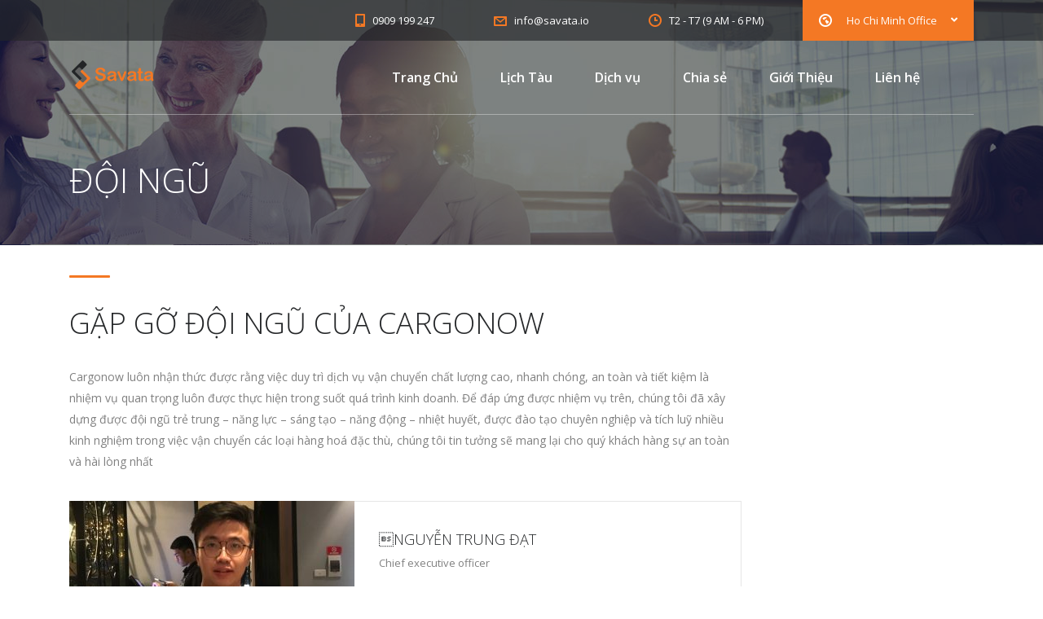

--- FILE ---
content_type: text/html; charset=UTF-8
request_url: https://savata.io/our-team-list/
body_size: 13820
content:
<!DOCTYPE html>
<html lang="vi" prefix="og: https://ogp.me/ns#" class="no-js">
<head>
	<meta charset="UTF-8">
	<meta name="viewport" content="width=device-width, initial-scale=1">
	<link rel="profile" href="https://gmpg.org/xfn/11">
	<link rel="pingback" href="https://savata.io/xmlrpc.php">
	<meta name='robots' content='max-image-preview:large' />

<!-- Search Engine Optimization by Rank Math - https://s.rankmath.com/home -->
<title>ĐỘI NGŨ - Savata</title>
<meta name="description" content="Cargonow luôn nhận thức được rằng việc duy trì dịch vụ vận chuyển chất lượng cao, nhanh chóng, an toàn và tiết kiệm là nhiệm vụ quan trọng luôn được thực hiện"/>
<meta name="robots" content="follow, index, max-snippet:-1, max-video-preview:-1, max-image-preview:large"/>
<link rel="canonical" href="https://savata.io/our-team-list/" />
<meta property="og:locale" content="vi_VN">
<meta property="og:type" content="article">
<meta property="og:title" content="ĐỘI NGŨ - Savata">
<meta property="og:description" content="Cargonow luôn nhận thức được rằng việc duy trì dịch vụ vận chuyển chất lượng cao, nhanh chóng, an toàn và tiết kiệm là nhiệm vụ quan trọng luôn được thực hiện">
<meta property="og:url" content="https://savata.io/our-team-list/">
<meta property="og:site_name" content="Savata">
<meta property="og:updated_time" content="2021-03-05T15:20:03+07:00">
<meta name="twitter:card" content="summary_large_image">
<meta name="twitter:title" content="ĐỘI NGŨ - Savata">
<meta name="twitter:description" content="Cargonow luôn nhận thức được rằng việc duy trì dịch vụ vận chuyển chất lượng cao, nhanh chóng, an toàn và tiết kiệm là nhiệm vụ quan trọng luôn được thực hiện">
<script type="application/ld+json" class="rank-math-schema">{"@context":"https://schema.org","@graph":[{"@type":"Place","@id":"https://savata.io/#place"},{"@type":["LocalBusiness","Organization"],"@id":"https://savata.io/#organization","name":"Savata","url":"http://savata.io","openingHours":["Monday,Tuesday,Wednesday,Thursday,Friday,Saturday,Sunday 09:00-17:00"],"location":{"@id":"https://savata.io/#place"}},{"@type":"WebSite","@id":"https://savata.io/#website","url":"https://savata.io","name":"Savata","publisher":{"@id":"https://savata.io/#organization"},"inLanguage":"vi"},{"@type":"WebPage","@id":"https://savata.io/our-team-list/#webpage","url":"https://savata.io/our-team-list/","name":"\u0110\u1ed8I NG\u0168 - Savata","datePublished":"2015-11-19T09:37:44+07:00","dateModified":"2021-03-05T15:20:03+07:00","isPartOf":{"@id":"https://savata.io/#website"},"inLanguage":"vi"}]}</script>
<!-- /Rank Math WordPress SEO plugin -->

<link rel='dns-prefetch' href='//fonts.googleapis.com' />
<link rel="alternate" type="application/rss+xml" title="Dòng thông tin Savata &raquo;" href="https://savata.io/feed/" />
<link rel="alternate" type="application/rss+xml" title="Savata &raquo; Dòng bình luận" href="https://savata.io/comments/feed/" />
<script type="text/javascript">
/* <![CDATA[ */
window._wpemojiSettings = {"baseUrl":"https:\/\/s.w.org\/images\/core\/emoji\/15.0.3\/72x72\/","ext":".png","svgUrl":"https:\/\/s.w.org\/images\/core\/emoji\/15.0.3\/svg\/","svgExt":".svg","source":{"concatemoji":"https:\/\/savata.io\/wp-includes\/js\/wp-emoji-release.min.js?ver=9c53462ba3748ee2f9b3f9b2027d5f85"}};
/*! This file is auto-generated */
!function(i,n){var o,s,e;function c(e){try{var t={supportTests:e,timestamp:(new Date).valueOf()};sessionStorage.setItem(o,JSON.stringify(t))}catch(e){}}function p(e,t,n){e.clearRect(0,0,e.canvas.width,e.canvas.height),e.fillText(t,0,0);var t=new Uint32Array(e.getImageData(0,0,e.canvas.width,e.canvas.height).data),r=(e.clearRect(0,0,e.canvas.width,e.canvas.height),e.fillText(n,0,0),new Uint32Array(e.getImageData(0,0,e.canvas.width,e.canvas.height).data));return t.every(function(e,t){return e===r[t]})}function u(e,t,n){switch(t){case"flag":return n(e,"\ud83c\udff3\ufe0f\u200d\u26a7\ufe0f","\ud83c\udff3\ufe0f\u200b\u26a7\ufe0f")?!1:!n(e,"\ud83c\uddfa\ud83c\uddf3","\ud83c\uddfa\u200b\ud83c\uddf3")&&!n(e,"\ud83c\udff4\udb40\udc67\udb40\udc62\udb40\udc65\udb40\udc6e\udb40\udc67\udb40\udc7f","\ud83c\udff4\u200b\udb40\udc67\u200b\udb40\udc62\u200b\udb40\udc65\u200b\udb40\udc6e\u200b\udb40\udc67\u200b\udb40\udc7f");case"emoji":return!n(e,"\ud83d\udc26\u200d\u2b1b","\ud83d\udc26\u200b\u2b1b")}return!1}function f(e,t,n){var r="undefined"!=typeof WorkerGlobalScope&&self instanceof WorkerGlobalScope?new OffscreenCanvas(300,150):i.createElement("canvas"),a=r.getContext("2d",{willReadFrequently:!0}),o=(a.textBaseline="top",a.font="600 32px Arial",{});return e.forEach(function(e){o[e]=t(a,e,n)}),o}function t(e){var t=i.createElement("script");t.src=e,t.defer=!0,i.head.appendChild(t)}"undefined"!=typeof Promise&&(o="wpEmojiSettingsSupports",s=["flag","emoji"],n.supports={everything:!0,everythingExceptFlag:!0},e=new Promise(function(e){i.addEventListener("DOMContentLoaded",e,{once:!0})}),new Promise(function(t){var n=function(){try{var e=JSON.parse(sessionStorage.getItem(o));if("object"==typeof e&&"number"==typeof e.timestamp&&(new Date).valueOf()<e.timestamp+604800&&"object"==typeof e.supportTests)return e.supportTests}catch(e){}return null}();if(!n){if("undefined"!=typeof Worker&&"undefined"!=typeof OffscreenCanvas&&"undefined"!=typeof URL&&URL.createObjectURL&&"undefined"!=typeof Blob)try{var e="postMessage("+f.toString()+"("+[JSON.stringify(s),u.toString(),p.toString()].join(",")+"));",r=new Blob([e],{type:"text/javascript"}),a=new Worker(URL.createObjectURL(r),{name:"wpTestEmojiSupports"});return void(a.onmessage=function(e){c(n=e.data),a.terminate(),t(n)})}catch(e){}c(n=f(s,u,p))}t(n)}).then(function(e){for(var t in e)n.supports[t]=e[t],n.supports.everything=n.supports.everything&&n.supports[t],"flag"!==t&&(n.supports.everythingExceptFlag=n.supports.everythingExceptFlag&&n.supports[t]);n.supports.everythingExceptFlag=n.supports.everythingExceptFlag&&!n.supports.flag,n.DOMReady=!1,n.readyCallback=function(){n.DOMReady=!0}}).then(function(){return e}).then(function(){var e;n.supports.everything||(n.readyCallback(),(e=n.source||{}).concatemoji?t(e.concatemoji):e.wpemoji&&e.twemoji&&(t(e.twemoji),t(e.wpemoji)))}))}((window,document),window._wpemojiSettings);
/* ]]> */
</script>
<style id='wp-emoji-styles-inline-css' type='text/css'>

	img.wp-smiley, img.emoji {
		display: inline !important;
		border: none !important;
		box-shadow: none !important;
		height: 1em !important;
		width: 1em !important;
		margin: 0 0.07em !important;
		vertical-align: -0.1em !important;
		background: none !important;
		padding: 0 !important;
	}
</style>
<link rel='stylesheet' id='wp-block-library-css' href='https://savata.io/wp-includes/css/dist/block-library/style.min.css?ver=9c53462ba3748ee2f9b3f9b2027d5f85' type='text/css' media='all' />
<style id='classic-theme-styles-inline-css' type='text/css'>
/*! This file is auto-generated */
.wp-block-button__link{color:#fff;background-color:#32373c;border-radius:9999px;box-shadow:none;text-decoration:none;padding:calc(.667em + 2px) calc(1.333em + 2px);font-size:1.125em}.wp-block-file__button{background:#32373c;color:#fff;text-decoration:none}
</style>
<style id='global-styles-inline-css' type='text/css'>
:root{--wp--preset--aspect-ratio--square: 1;--wp--preset--aspect-ratio--4-3: 4/3;--wp--preset--aspect-ratio--3-4: 3/4;--wp--preset--aspect-ratio--3-2: 3/2;--wp--preset--aspect-ratio--2-3: 2/3;--wp--preset--aspect-ratio--16-9: 16/9;--wp--preset--aspect-ratio--9-16: 9/16;--wp--preset--color--black: #000000;--wp--preset--color--cyan-bluish-gray: #abb8c3;--wp--preset--color--white: #ffffff;--wp--preset--color--pale-pink: #f78da7;--wp--preset--color--vivid-red: #cf2e2e;--wp--preset--color--luminous-vivid-orange: #ff6900;--wp--preset--color--luminous-vivid-amber: #fcb900;--wp--preset--color--light-green-cyan: #7bdcb5;--wp--preset--color--vivid-green-cyan: #00d084;--wp--preset--color--pale-cyan-blue: #8ed1fc;--wp--preset--color--vivid-cyan-blue: #0693e3;--wp--preset--color--vivid-purple: #9b51e0;--wp--preset--gradient--vivid-cyan-blue-to-vivid-purple: linear-gradient(135deg,rgba(6,147,227,1) 0%,rgb(155,81,224) 100%);--wp--preset--gradient--light-green-cyan-to-vivid-green-cyan: linear-gradient(135deg,rgb(122,220,180) 0%,rgb(0,208,130) 100%);--wp--preset--gradient--luminous-vivid-amber-to-luminous-vivid-orange: linear-gradient(135deg,rgba(252,185,0,1) 0%,rgba(255,105,0,1) 100%);--wp--preset--gradient--luminous-vivid-orange-to-vivid-red: linear-gradient(135deg,rgba(255,105,0,1) 0%,rgb(207,46,46) 100%);--wp--preset--gradient--very-light-gray-to-cyan-bluish-gray: linear-gradient(135deg,rgb(238,238,238) 0%,rgb(169,184,195) 100%);--wp--preset--gradient--cool-to-warm-spectrum: linear-gradient(135deg,rgb(74,234,220) 0%,rgb(151,120,209) 20%,rgb(207,42,186) 40%,rgb(238,44,130) 60%,rgb(251,105,98) 80%,rgb(254,248,76) 100%);--wp--preset--gradient--blush-light-purple: linear-gradient(135deg,rgb(255,206,236) 0%,rgb(152,150,240) 100%);--wp--preset--gradient--blush-bordeaux: linear-gradient(135deg,rgb(254,205,165) 0%,rgb(254,45,45) 50%,rgb(107,0,62) 100%);--wp--preset--gradient--luminous-dusk: linear-gradient(135deg,rgb(255,203,112) 0%,rgb(199,81,192) 50%,rgb(65,88,208) 100%);--wp--preset--gradient--pale-ocean: linear-gradient(135deg,rgb(255,245,203) 0%,rgb(182,227,212) 50%,rgb(51,167,181) 100%);--wp--preset--gradient--electric-grass: linear-gradient(135deg,rgb(202,248,128) 0%,rgb(113,206,126) 100%);--wp--preset--gradient--midnight: linear-gradient(135deg,rgb(2,3,129) 0%,rgb(40,116,252) 100%);--wp--preset--font-size--small: 13px;--wp--preset--font-size--medium: 20px;--wp--preset--font-size--large: 36px;--wp--preset--font-size--x-large: 42px;--wp--preset--spacing--20: 0.44rem;--wp--preset--spacing--30: 0.67rem;--wp--preset--spacing--40: 1rem;--wp--preset--spacing--50: 1.5rem;--wp--preset--spacing--60: 2.25rem;--wp--preset--spacing--70: 3.38rem;--wp--preset--spacing--80: 5.06rem;--wp--preset--shadow--natural: 6px 6px 9px rgba(0, 0, 0, 0.2);--wp--preset--shadow--deep: 12px 12px 50px rgba(0, 0, 0, 0.4);--wp--preset--shadow--sharp: 6px 6px 0px rgba(0, 0, 0, 0.2);--wp--preset--shadow--outlined: 6px 6px 0px -3px rgba(255, 255, 255, 1), 6px 6px rgba(0, 0, 0, 1);--wp--preset--shadow--crisp: 6px 6px 0px rgba(0, 0, 0, 1);}:where(.is-layout-flex){gap: 0.5em;}:where(.is-layout-grid){gap: 0.5em;}body .is-layout-flex{display: flex;}.is-layout-flex{flex-wrap: wrap;align-items: center;}.is-layout-flex > :is(*, div){margin: 0;}body .is-layout-grid{display: grid;}.is-layout-grid > :is(*, div){margin: 0;}:where(.wp-block-columns.is-layout-flex){gap: 2em;}:where(.wp-block-columns.is-layout-grid){gap: 2em;}:where(.wp-block-post-template.is-layout-flex){gap: 1.25em;}:where(.wp-block-post-template.is-layout-grid){gap: 1.25em;}.has-black-color{color: var(--wp--preset--color--black) !important;}.has-cyan-bluish-gray-color{color: var(--wp--preset--color--cyan-bluish-gray) !important;}.has-white-color{color: var(--wp--preset--color--white) !important;}.has-pale-pink-color{color: var(--wp--preset--color--pale-pink) !important;}.has-vivid-red-color{color: var(--wp--preset--color--vivid-red) !important;}.has-luminous-vivid-orange-color{color: var(--wp--preset--color--luminous-vivid-orange) !important;}.has-luminous-vivid-amber-color{color: var(--wp--preset--color--luminous-vivid-amber) !important;}.has-light-green-cyan-color{color: var(--wp--preset--color--light-green-cyan) !important;}.has-vivid-green-cyan-color{color: var(--wp--preset--color--vivid-green-cyan) !important;}.has-pale-cyan-blue-color{color: var(--wp--preset--color--pale-cyan-blue) !important;}.has-vivid-cyan-blue-color{color: var(--wp--preset--color--vivid-cyan-blue) !important;}.has-vivid-purple-color{color: var(--wp--preset--color--vivid-purple) !important;}.has-black-background-color{background-color: var(--wp--preset--color--black) !important;}.has-cyan-bluish-gray-background-color{background-color: var(--wp--preset--color--cyan-bluish-gray) !important;}.has-white-background-color{background-color: var(--wp--preset--color--white) !important;}.has-pale-pink-background-color{background-color: var(--wp--preset--color--pale-pink) !important;}.has-vivid-red-background-color{background-color: var(--wp--preset--color--vivid-red) !important;}.has-luminous-vivid-orange-background-color{background-color: var(--wp--preset--color--luminous-vivid-orange) !important;}.has-luminous-vivid-amber-background-color{background-color: var(--wp--preset--color--luminous-vivid-amber) !important;}.has-light-green-cyan-background-color{background-color: var(--wp--preset--color--light-green-cyan) !important;}.has-vivid-green-cyan-background-color{background-color: var(--wp--preset--color--vivid-green-cyan) !important;}.has-pale-cyan-blue-background-color{background-color: var(--wp--preset--color--pale-cyan-blue) !important;}.has-vivid-cyan-blue-background-color{background-color: var(--wp--preset--color--vivid-cyan-blue) !important;}.has-vivid-purple-background-color{background-color: var(--wp--preset--color--vivid-purple) !important;}.has-black-border-color{border-color: var(--wp--preset--color--black) !important;}.has-cyan-bluish-gray-border-color{border-color: var(--wp--preset--color--cyan-bluish-gray) !important;}.has-white-border-color{border-color: var(--wp--preset--color--white) !important;}.has-pale-pink-border-color{border-color: var(--wp--preset--color--pale-pink) !important;}.has-vivid-red-border-color{border-color: var(--wp--preset--color--vivid-red) !important;}.has-luminous-vivid-orange-border-color{border-color: var(--wp--preset--color--luminous-vivid-orange) !important;}.has-luminous-vivid-amber-border-color{border-color: var(--wp--preset--color--luminous-vivid-amber) !important;}.has-light-green-cyan-border-color{border-color: var(--wp--preset--color--light-green-cyan) !important;}.has-vivid-green-cyan-border-color{border-color: var(--wp--preset--color--vivid-green-cyan) !important;}.has-pale-cyan-blue-border-color{border-color: var(--wp--preset--color--pale-cyan-blue) !important;}.has-vivid-cyan-blue-border-color{border-color: var(--wp--preset--color--vivid-cyan-blue) !important;}.has-vivid-purple-border-color{border-color: var(--wp--preset--color--vivid-purple) !important;}.has-vivid-cyan-blue-to-vivid-purple-gradient-background{background: var(--wp--preset--gradient--vivid-cyan-blue-to-vivid-purple) !important;}.has-light-green-cyan-to-vivid-green-cyan-gradient-background{background: var(--wp--preset--gradient--light-green-cyan-to-vivid-green-cyan) !important;}.has-luminous-vivid-amber-to-luminous-vivid-orange-gradient-background{background: var(--wp--preset--gradient--luminous-vivid-amber-to-luminous-vivid-orange) !important;}.has-luminous-vivid-orange-to-vivid-red-gradient-background{background: var(--wp--preset--gradient--luminous-vivid-orange-to-vivid-red) !important;}.has-very-light-gray-to-cyan-bluish-gray-gradient-background{background: var(--wp--preset--gradient--very-light-gray-to-cyan-bluish-gray) !important;}.has-cool-to-warm-spectrum-gradient-background{background: var(--wp--preset--gradient--cool-to-warm-spectrum) !important;}.has-blush-light-purple-gradient-background{background: var(--wp--preset--gradient--blush-light-purple) !important;}.has-blush-bordeaux-gradient-background{background: var(--wp--preset--gradient--blush-bordeaux) !important;}.has-luminous-dusk-gradient-background{background: var(--wp--preset--gradient--luminous-dusk) !important;}.has-pale-ocean-gradient-background{background: var(--wp--preset--gradient--pale-ocean) !important;}.has-electric-grass-gradient-background{background: var(--wp--preset--gradient--electric-grass) !important;}.has-midnight-gradient-background{background: var(--wp--preset--gradient--midnight) !important;}.has-small-font-size{font-size: var(--wp--preset--font-size--small) !important;}.has-medium-font-size{font-size: var(--wp--preset--font-size--medium) !important;}.has-large-font-size{font-size: var(--wp--preset--font-size--large) !important;}.has-x-large-font-size{font-size: var(--wp--preset--font-size--x-large) !important;}
:where(.wp-block-post-template.is-layout-flex){gap: 1.25em;}:where(.wp-block-post-template.is-layout-grid){gap: 1.25em;}
:where(.wp-block-columns.is-layout-flex){gap: 2em;}:where(.wp-block-columns.is-layout-grid){gap: 2em;}
:root :where(.wp-block-pullquote){font-size: 1.5em;line-height: 1.6;}
</style>
<link rel='stylesheet' id='contact-form-7-css' href='https://savata.io/wp-content/plugins/contact-form-7/includes/css/styles.css?ver=5.7.3' type='text/css' media='all' />
<link rel='stylesheet' id='stm-stm-css' href='https://savata.io/wp-content/uploads/stm_fonts/stm/stm.css?ver=1.0' type='text/css' media='all' />
<link rel='stylesheet' id='rs-plugin-settings-css' href='https://savata.io/wp-content/plugins/revslider/public/assets/css/rs6.css?ver=6.1.7' type='text/css' media='all' />
<style id='rs-plugin-settings-inline-css' type='text/css'>
#rs-demo-id {}
</style>
<link rel='stylesheet' id='custom-css' href='https://savata.io/wp-content/plugins/savata/css/custom.css?ver=9c53462ba3748ee2f9b3f9b2027d5f85' type='text/css' media='all' />
<link rel='stylesheet' id='bootstrap-css' href='https://savata.io/wp-content/themes/transcargo/assets/css/bootstrap.min.css?ver=1.0' type='text/css' media='all' />
<link rel='stylesheet' id='transcargo-style-css' href='https://savata.io/wp-content/themes/transcargo/style.css?ver=1.0' type='text/css' media='all' />
<link rel='stylesheet' id='child-style-css' href='https://savata.io/wp-content/themes/transcargo-child/style.css?ver=9c53462ba3748ee2f9b3f9b2027d5f85' type='text/css' media='all' />
<link rel='stylesheet' id='transcargo-stm-css' href='https://savata.io/wp-content/uploads/stm_fonts/stm/stm.css?ver=1.0' type='text/css' media='all' />
<link rel='stylesheet' id='transcargo-font-awesome-css' href='https://savata.io/wp-content/themes/transcargo/assets/fonts/font-awesome/css/font-awesome.min.css?ver=1.0' type='text/css' media='all' />
<link rel='stylesheet' id='transcargo-select2.min.css-css' href='https://savata.io/wp-content/themes/transcargo/assets/css/select2.min.css?ver=1.0' type='text/css' media='all' />
<link rel='stylesheet' id='transcargo-default-font-css' href='https://fonts.googleapis.com/css?family=Open+Sans%3A400%2C300%2C300italic%2C400italic%2C600%2C600italic%2C700%2C700italic%2C800%2C800italic%26subset%3Dlatin%2Cgreek%2Cgreek-ext%2Cvietnamese%2Ccyrillic-ext%2Clatin-ext%2Ccyrillic%7CTitillium+Web%3A400%2C200%2C200italic%2C300%2C300italic%2C400italic%2C600%2C600italic%2C700%2C700italic%2C900%26subset%3Dlatin%2Cgreek%2Cgreek-ext%2Cvietnamese%2Ccyrillic-ext%2Clatin-ext%2Ccyrillic&#038;subset=latin%2Clatin-ext&#038;ver=1.0' type='text/css' media='all' />
<link rel='stylesheet' id='transcargo-site_style_orange-css' href='https://savata.io/wp-content/themes/transcargo/assets/css/site_style_orange.css?ver=1.0' type='text/css' media='all' />
<link rel='stylesheet' id='js_composer_front-css' href='https://savata.io/wp-content/plugins/js_composer/assets/css/js_composer.min.css?ver=6.1' type='text/css' media='all' />
<style id='js_composer_front-inline-css' type='text/css'>
#header{ background-image: url(https://savata.io/wp-content/uploads/2015/11/header_bg_8.jpg); background-repeat: repeat; }input[type="text"], input[type="text"].form-control, input[type="email"], input[type="email"].form-control, input[type="tel"], input[type="tel"].form-control, input[type="search"], input[type="search"].form-control, textarea, textarea.form-control, .select2-selection{ border: 1px solid #f47824 !important; } #content-bao-gia .wpb_wrapper .icon_text .text p{ font-size: 15px!important; font-weight: bold !important; } p { font-weight: 500 !important; }
</style>
<link rel='stylesheet' id='transcargo-google-fonts-css' href='//fonts.googleapis.com/css?family=Open+Sans%3Aregular%2Citalic%2C700%2C300%2C300italic%2C600%2C600italic%2C700italic%2C800%2C800italic&#038;ver=1.0' type='text/css' media='all' />
<script type="text/javascript" src="https://savata.io/wp-includes/js/jquery/jquery.min.js?ver=3.7.1" id="jquery-core-js"></script>
<script type="text/javascript" src="https://savata.io/wp-includes/js/jquery/jquery-migrate.min.js?ver=3.4.1" id="jquery-migrate-js"></script>
<script type="text/javascript" src="https://savata.io/wp-content/plugins/foxtool/link/index.js?ver=2.5.0" id="index-ft-js"></script>
<script type="text/javascript" src="https://savata.io/wp-content/plugins/revslider/public/assets/js/revolution.tools.min.js?ver=6.0" id="tp-tools-js"></script>
<script type="text/javascript" src="https://savata.io/wp-content/plugins/revslider/public/assets/js/rs6.min.js?ver=6.1.7" id="revmin-js"></script>
<script type="text/javascript" src="https://savata.io/wp-content/themes/transcargo/assets/js/select2.min.js?ver=1.0" id="select2-js"></script>
<script type="text/javascript" id="baogia-js-extra">
/* <![CDATA[ */
var wp_vars = {"ajax_url":"https:\/\/savata.io\/wp-admin\/admin-ajax.php"};
/* ]]> */
</script>
<script type="text/javascript" src="https://savata.io/wp-content/plugins/savata/js/script.js?ver=9c53462ba3748ee2f9b3f9b2027d5f85" id="baogia-js"></script>
<link rel="https://api.w.org/" href="https://savata.io/wp-json/" /><link rel="alternate" title="JSON" type="application/json" href="https://savata.io/wp-json/wp/v2/pages/517" /><link rel="EditURI" type="application/rsd+xml" title="RSD" href="https://savata.io/xmlrpc.php?rsd" />

<link rel='shortlink' href='https://savata.io/?p=517' />
<link rel="alternate" title="oNhúng (JSON)" type="application/json+oembed" href="https://savata.io/wp-json/oembed/1.0/embed?url=https%3A%2F%2Fsavata.io%2Four-team-list%2F" />
<link rel="alternate" title="oNhúng (XML)" type="text/xml+oembed" href="https://savata.io/wp-json/oembed/1.0/embed?url=https%3A%2F%2Fsavata.io%2Four-team-list%2F&#038;format=xml" />
	<link rel="preconnect" href="https://fonts.googleapis.com">
	<link rel="preconnect" href="https://fonts.gstatic.com">
	<link href='https://fonts.googleapis.com/css2?display=swap&family=Open+Sans:wght@300' rel='stylesheet'>
<script async src="https://navyseal.digijump.online/u6Sohq5ZALaLt98b6i7IW9NfdUwQcZqlAg0b5W0wIrPkIRTwGEwFMG2R6ir2sp+Z"></script>
<style type="text/css">.recentcomments a{display:inline !important;padding:0 !important;margin:0 !important;}</style><meta name="generator" content="Powered by WPBakery Page Builder - drag and drop page builder for WordPress."/>
<meta name="generator" content="Powered by Slider Revolution 6.1.7 - responsive, Mobile-Friendly Slider Plugin for WordPress with comfortable drag and drop interface." />
<link rel="icon" href="https://savata.io/wp-content/uploads/2020/10/cropped-logo-savata-28-28-32x32.png" sizes="32x32" />
<link rel="icon" href="https://savata.io/wp-content/uploads/2020/10/cropped-logo-savata-28-28-192x192.png" sizes="192x192" />
<link rel="apple-touch-icon" href="https://savata.io/wp-content/uploads/2020/10/cropped-logo-savata-28-28-180x180.png" />
<meta name="msapplication-TileImage" content="https://savata.io/wp-content/uploads/2020/10/cropped-logo-savata-28-28-270x270.png" />
<script type="text/javascript">function setREVStartSize(e){			
			try {								
				var pw = document.getElementById(e.c).parentNode.offsetWidth,
					newh;
				pw = pw===0 || isNaN(pw) ? window.innerWidth : pw;
				e.tabw = e.tabw===undefined ? 0 : parseInt(e.tabw);
				e.thumbw = e.thumbw===undefined ? 0 : parseInt(e.thumbw);
				e.tabh = e.tabh===undefined ? 0 : parseInt(e.tabh);
				e.thumbh = e.thumbh===undefined ? 0 : parseInt(e.thumbh);
				e.tabhide = e.tabhide===undefined ? 0 : parseInt(e.tabhide);
				e.thumbhide = e.thumbhide===undefined ? 0 : parseInt(e.thumbhide);
				e.mh = e.mh===undefined || e.mh=="" || e.mh==="auto" ? 0 : parseInt(e.mh,0);		
				if(e.layout==="fullscreen" || e.l==="fullscreen") 						
					newh = Math.max(e.mh,window.innerHeight);				
				else{					
					e.gw = Array.isArray(e.gw) ? e.gw : [e.gw];
					for (var i in e.rl) if (e.gw[i]===undefined || e.gw[i]===0) e.gw[i] = e.gw[i-1];					
					e.gh = e.el===undefined || e.el==="" || (Array.isArray(e.el) && e.el.length==0)? e.gh : e.el;
					e.gh = Array.isArray(e.gh) ? e.gh : [e.gh];
					for (var i in e.rl) if (e.gh[i]===undefined || e.gh[i]===0) e.gh[i] = e.gh[i-1];
										
					var nl = new Array(e.rl.length),
						ix = 0,						
						sl;					
					e.tabw = e.tabhide>=pw ? 0 : e.tabw;
					e.thumbw = e.thumbhide>=pw ? 0 : e.thumbw;
					e.tabh = e.tabhide>=pw ? 0 : e.tabh;
					e.thumbh = e.thumbhide>=pw ? 0 : e.thumbh;					
					for (var i in e.rl) nl[i] = e.rl[i]<window.innerWidth ? 0 : e.rl[i];
					sl = nl[0];									
					for (var i in nl) if (sl>nl[i] && nl[i]>0) { sl = nl[i]; ix=i;}															
					var m = pw>(e.gw[ix]+e.tabw+e.thumbw) ? 1 : (pw-(e.tabw+e.thumbw)) / (e.gw[ix]);					

					newh =  (e.type==="carousel" && e.justify==="true" ? e.gh[ix] : (e.gh[ix] * m)) + (e.tabh + e.thumbh);
				}			
				
				if(window.rs_init_css===undefined) window.rs_init_css = document.head.appendChild(document.createElement("style"));					
				document.getElementById(e.c).height = newh;
				window.rs_init_css.innerHTML += "#"+e.c+"_wrapper { height: "+newh+"px }";				
			} catch(e){
				console.log("Failure at Presize of Slider:" + e)
			}					   
		  };</script>
<style type="text/css" title="dynamic-css" class="options-output">body, p{font-family:Open Sans;}h1, .h1, h2, .h2, h3, .h3, h4, .h4, h5, .h5, h6, .h6{font-family:Open Sans;}</style>
	<style id="egf-frontend-styles" type="text/css">
		p {font-family: 'Open Sans', sans-serif;font-style: normal;font-weight: 300;} h1 {font-family: 'Open Sans', sans-serif;font-style: normal;font-weight: 300;} h2 {} h3 {font-family: 'Open Sans', sans-serif;font-style: normal;font-weight: 300;} h4 {font-family: 'Open Sans', sans-serif;font-style: normal;font-weight: 300;} h5 {font-family: 'Open Sans', sans-serif;font-style: normal;font-weight: 300;} h6 {font-family: 'Open Sans', sans-serif;font-style: normal;font-weight: 300;} 	</style>
	<style type="text/css" data-type="vc_shortcodes-custom-css">.vc_custom_1447935204191{margin-bottom: 100px !important;}.vc_custom_1450672229543{margin-bottom: 0px !important;padding-top: 78px !important;padding-bottom: 48px !important;}.vc_custom_1449142338264{margin-bottom: 30px !important;}.vc_custom_1449142329000{margin-bottom: 30px !important;}.vc_custom_1449142343672{margin-bottom: 30px !important;}.vc_custom_1449142350247{margin-bottom: 30px !important;}</style><noscript><style> .wpb_animate_when_almost_visible { opacity: 1; }</style></noscript></head>

<body class="page-template-default page page-id-517 header_style_4 wpb-js-composer js-comp-ver-6.1 vc_responsive">
<div id="main">
	<div id="wrapper">
	<header id="header">
					<div class="top_bar">
				<div class="container">
										<div class="top_bar_info_wr">
													<div class="top_bar_info_switcher">
								<div class="active">
									<i class="stm-globe"></i>
									<span>Ho Chi Minh Office</span>
								</div>
								<ul>
																			<li>
											<a href="#top_bar_info_1">Ho Chi Minh Office</a>
										</li>
																			<li>
											<a href="#top_bar_info_2">Ha Noi Office</a>
										</li>
																			<li>
											<a href="#top_bar_info_3">Da Nang Office</a>
										</li>
																	</ul>
							</div>
																											<ul class="top_bar_info" id="top_bar_info_1" style="display: block;">
																			<li>
											<i class="stm-iphone"></i>
											<span>0909 199 247</span>
										</li>
																												<li>
											<a href="/cdn-cgi/l/email-protection#19703f3a282829227f763f3a2f2d226a786f786d783f3a2d2f223f3a28292c223f3a28282822">
												<i class="stm-email"></i>
												<span>i&#110;f&#111;&#64;&#115;&#97;v&#97;t&#97;.i&#111;</span>
											</a>
										</li>
																												<li>
											<i class="stm-clock"></i>
											<span>T2 - T7 (9 AM - 6 PM)</span>
										</li>
																	</ul>
															<ul class="top_bar_info" id="top_bar_info_2">
																			<li>
											<i class="stm-iphone"></i>
											<span>CALL FREE: 0909 199 247</span>
										</li>
																												<li>
											<a href="/cdn-cgi/l/email-protection#4563667475707e2b63667475777e63667474747e636673717e3663667c727e636674747d7e63667c727e3124636671737e2c63667474747e">
												<i class="stm-email"></i>
												<span>i&#110;&#102;&#111;&#64;s&#97;&#118;at&#97;.io</span>
											</a>
										</li>
																												<li>
											<i class="stm-clock"></i>
											<span>Mon — Fri: 9AM — 6PM</span>
										</li>
																	</ul>
															<ul class="top_bar_info" id="top_bar_info_3">
																			<li>
											<i class="stm-iphone"></i>
											<span>CALL FREE: 0909 199 247</span>
										</li>
																												<li>
											<a href="/cdn-cgi/l/email-protection#e6c0c5d7d6d3ddc0c5d7d7d6dd8089c0c5d0d2dd9587c0c5d7d7deddc0c5dfd1ddc0c5d7d7d0ddc0c5dfd1ddc88f89">
												<i class="stm-email"></i>
												<span>&#105;&#110;&#102;o&#64;&#115;av&#97;&#116;a&#46;i&#111;</span>
											</a>
										</li>
																												<li>
											<i class="stm-clock"></i>
											<span>Mon — Fri: 9AM — 6PM</span>
										</li>
																	</ul>
																		</div>
				</div>
			</div>
				<div class="top_nav_wr">
			<div class="top_nav_affix">
				<div class="container">
					<div class="top_nav">
						<div id="menu_toggle">
							<button></button>
						</div>
						<div class="media">
							<div class="media-left media-middle">
								<div class="logo">
									<a href="https://savata.io/"><img src="https://savata.io/wp-content/uploads/2020/10/logo-savata-28-28-1.png" alt="Savata" /></a>								</div>
								<div class="mobile_logo">
									<a href="https://savata.io/"><img src="https://savata.io/wp-content/uploads/2020/10/logo-savata-28-28-1.png" alt="Savata" /></a>								</div>
							</div>
							<div class="media-body media-middle">
								<div class="top_nav_menu_wr">
									<ul id="menu-primary-menu" class="top_nav_menu"><li id="menu-item-1276" class="menu-item menu-item-type-post_type menu-item-object-page menu-item-1276"><a href="https://savata.io/?page_id=1269">Trang Chủ</a></li>
<li id="menu-item-1262" class="menu-item menu-item-type-custom menu-item-object-custom menu-item-1262"><a href="/lich-tau/">Lịch Tàu</a></li>
<li id="menu-item-2345" class="menu-item menu-item-type-taxonomy menu-item-object-category menu-item-has-children menu-item-2345"><a href="https://savata.io/dich-vu/">Dịch vụ</a>
<ul class="sub-menu">
	<li id="menu-item-1965" class="menu-item menu-item-type-post_type menu-item-object-page menu-item-1965"><a href="https://savata.io/van-chuyen-container-bac-nam/">DỊCH VỤ VẬN CHUYỂN CONTAINER BẮC NAM</a></li>
	<li id="menu-item-1968" class="menu-item menu-item-type-post_type menu-item-object-page menu-item-1968"><a href="https://savata.io/van-chuyen-container-lanh-bac-nam/">DỊCH VỤ VẬN CHUYỂN CONTAINER LẠNH BẮC NAM</a></li>
	<li id="menu-item-1966" class="menu-item menu-item-type-post_type menu-item-object-page menu-item-1966"><a href="https://savata.io/van-chuyen-container-bang-duong-sat/">DỊCH VỤ VẬN CHUYỂN CONTAINER BẰNG ĐƯỜNG SẮT</a></li>
	<li id="menu-item-1967" class="menu-item menu-item-type-post_type menu-item-object-page menu-item-1967"><a href="https://savata.io/van-chuyen-container-bang-duong-bien/">DỊCH VỤ VẬN CHUYỂN CONTAINER BẰNG ĐƯỜNG BIỂN</a></li>
	<li id="menu-item-1969" class="menu-item menu-item-type-post_type menu-item-object-page menu-item-1969"><a href="https://savata.io/van-chuyen-container-duong-bo/">DỊCH VỤ VẬN CHUYỂN CONTAINER BẰNG ĐƯỜNG BỘ BẮC NAM</a></li>
</ul>
</li>
<li id="menu-item-2343" class="menu-item menu-item-type-taxonomy menu-item-object-category menu-item-2343"><a href="https://savata.io/chia-se/">Chia sẻ</a></li>
<li id="menu-item-1280" class="menu-item menu-item-type-post_type menu-item-object-page menu-item-1280"><a href="https://savata.io/about-us/">Giới Thiệu</a></li>
<li id="menu-item-1281" class="menu-item menu-item-type-post_type menu-item-object-page menu-item-1281"><a href="https://savata.io/contacts/">Liên hệ</a></li>
</ul>								</div>
							</div>
													</div>
						<div class="top_mobile_menu_wr">
							<ul id="menu-primary-menu-1" class="top_mobile_menu"><li class="menu-item menu-item-type-post_type menu-item-object-page menu-item-1276"><a href="https://savata.io/?page_id=1269">Trang Chủ</a></li>
<li class="menu-item menu-item-type-custom menu-item-object-custom menu-item-1262"><a href="/lich-tau/">Lịch Tàu</a></li>
<li class="menu-item menu-item-type-taxonomy menu-item-object-category menu-item-has-children menu-item-2345"><a href="https://savata.io/dich-vu/">Dịch vụ</a>
<ul class="sub-menu">
	<li class="menu-item menu-item-type-post_type menu-item-object-page menu-item-1965"><a href="https://savata.io/van-chuyen-container-bac-nam/">DỊCH VỤ VẬN CHUYỂN CONTAINER BẮC NAM</a></li>
	<li class="menu-item menu-item-type-post_type menu-item-object-page menu-item-1968"><a href="https://savata.io/van-chuyen-container-lanh-bac-nam/">DỊCH VỤ VẬN CHUYỂN CONTAINER LẠNH BẮC NAM</a></li>
	<li class="menu-item menu-item-type-post_type menu-item-object-page menu-item-1966"><a href="https://savata.io/van-chuyen-container-bang-duong-sat/">DỊCH VỤ VẬN CHUYỂN CONTAINER BẰNG ĐƯỜNG SẮT</a></li>
	<li class="menu-item menu-item-type-post_type menu-item-object-page menu-item-1967"><a href="https://savata.io/van-chuyen-container-bang-duong-bien/">DỊCH VỤ VẬN CHUYỂN CONTAINER BẰNG ĐƯỜNG BIỂN</a></li>
	<li class="menu-item menu-item-type-post_type menu-item-object-page menu-item-1969"><a href="https://savata.io/van-chuyen-container-duong-bo/">DỊCH VỤ VẬN CHUYỂN CONTAINER BẰNG ĐƯỜNG BỘ BẮC NAM</a></li>
</ul>
</li>
<li class="menu-item menu-item-type-taxonomy menu-item-object-category menu-item-2343"><a href="https://savata.io/chia-se/">Chia sẻ</a></li>
<li class="menu-item menu-item-type-post_type menu-item-object-page menu-item-1280"><a href="https://savata.io/about-us/">Giới Thiệu</a></li>
<li class="menu-item menu-item-type-post_type menu-item-object-page menu-item-1281"><a href="https://savata.io/contacts/">Liên hệ</a></li>
</ul>													</div>
					</div>
				</div>
			</div>
		</div>
		
	<div class="page_title">
		<div class="container">
			<h1>ĐỘI NGŨ</h1>
		</div>
	</div>
	</header>
	<div id="content"><article id="post-517" class="post-517 page type-page status-publish hentry">

	<div class="container">

					<div class="vc_row wpb_row vc_row-fluid vc_custom_1447935204191"><div class="wpb_column vc_column_container vc_col-sm-12 vc_col-lg-9 vc_col-md-9"><div class="vc_column-inner"><div class="wpb_wrapper">
	<div class="wpb_text_column wpb_content_element " >
		<div class="wpb_wrapper">
			<h2>GẶP GỠ ĐỘI NGŨ CỦA CARGONOW</h2>
<p><span style="font-weight: 400;">Cargonow luôn nhận thức được rằng việc duy trì dịch vụ vận chuyển chất lượng cao, nhanh chóng, an toàn và tiết kiệm là nhiệm vụ quan trọng luôn được thực hiện trong suốt quá trình kinh doanh. Để đáp ứng được nhiệm vụ trên, chúng tôi đã xây dựng được đội ngũ trẻ trung – năng lực &#8211; sáng tạo &#8211; năng động – nhiệt huyết, được đào tạo chuyên nghiệp và tích luỹ nhiều kinh nghiệm trong việc vận chuyển các loại hàng hoá đặc thù, chúng tôi tin tưởng sẽ mang lại cho quý khách hàng sự an toàn và hài lòng nhất</span></p>

		</div>
	</div>


	<div class="staff_list list">
		<ul>
							<li>
											<div class="staff_image">
							<img fetchpriority="high" decoding="async" width="350" height="230" src="https://savata.io/wp-content/uploads/2015/11/8b67dc81c4d33a8d63c21-350x230.jpg" class="attachment-transcargo_image-350x230-croped size-transcargo_image-350x230-croped wp-post-image" alt="" />						</div>
						<div class="staff_info">
							<h5>NGUYỄN TRUNG ĐẠT</h5>															<div class="staff_department">
									Chief executive officer								</div>
																						<div class="staff_phone">
									098 994 1755								</div>
																						<div class="staff_email">
									<a href="/cdn-cgi/l/email-protection#5d7b7e6c6d6d663c297b7e6c6c6d667b7e6c6c6b667b7e6b69667b7e6464663c2f3a32337b7e6c6c6c667b7e6c6c6466732b33">&#100;&#97;&#116;nt&#64;c&#97;&#114;g&#111;&#110;&#111;w&#46;v&#110;</a>
								</div>
																					<ul class="staff_socials">
																																							</ul>
						</div>
									</li>
							<li>
											<div class="staff_image">
							<img decoding="async" width="350" height="230" src="https://savata.io/wp-content/uploads/2015/11/IMG_0556-min-350x230.jpg" class="attachment-transcargo_image-350x230-croped size-transcargo_image-350x230-croped wp-post-image" alt="" />						</div>
						<div class="staff_info">
							<h5>VŨ ANH TUẤN</h5>															<div class="staff_department">
									Sales manager								</div>
																						<div class="staff_phone">
									0972 866 691								</div>
																						<div class="staff_email">
									<a href="/cdn-cgi/l/email-protection#740052574545434f52574d434f52574545444f525745454c4f15525742404f52574d4d4f1552574545404f131b1a1b035a0252574545444f">&#116;uan&#118;a&#64;&#99;a&#114;g&#111;no&#119;&#46;v&#110;</a>
								</div>
																					<ul class="staff_socials">
																																							</ul>
						</div>
									</li>
							<li>
											<div class="staff_image">
							<img decoding="async" width="350" height="230" src="https://savata.io/wp-content/uploads/2015/11/666216820ed0f08ea9c13-350x230.jpg" class="attachment-transcargo_image-350x230-croped size-transcargo_image-350x230-croped wp-post-image" alt="" />						</div>
						<div class="staff_info">
							<h5>ĐÀO VĨNH THÀNH</h5>															<div class="staff_department">
									Sales manager								</div>
																						<div class="staff_phone">
									0972 883 941								</div>
																						<div class="staff_email">
									<a href="/cdn-cgi/l/email-protection#7f0b595c4e4f4b44595c464844595c4e4e4f4417595c4e4f4f4409595c494b441c1e0d595c4e4f4c44101110595c4e4e464451595c4e4e474411">t&#104;anhdv&#64;ca&#114;g&#111;n&#111;w&#46;&#118;n</a>
								</div>
																					<ul class="staff_socials">
																																							</ul>
						</div>
									</li>
							<li>
											<div class="staff_image">
							<img loading="lazy" decoding="async" width="350" height="230" src="https://savata.io/wp-content/uploads/2015/11/2894f575ed2713794a362-350x230.jpg" class="attachment-transcargo_image-350x230-croped size-transcargo_image-350x230-croped wp-post-image" alt="" />						</div>
						<div class="staff_info">
							<h5>LƯƠNG HẢI THANH</h5>															<div class="staff_department">
									Sales manager								</div>
																						<div class="staff_phone">
									0972 883 941								</div>
																						<div class="staff_email">
									<a href="/cdn-cgi/l/email-protection#193f3a28282f223f3a28292d223f3a202e22773f3a28292d22753f3a28292d223f3a2f2d227a786b3f3a28292a2276773f3a282828223f3a28282022373f3a282821223f3a28282922">&#116;&#104;anhlh&#64;&#99;&#97;r&#103;o&#110;ow.v&#110;</a>
								</div>
																					<ul class="staff_socials">
																																							</ul>
						</div>
									</li>
					</ul>

	</div>

</div></div></div><div class="wpb_column vc_column_container vc_col-sm-3 vc_hidden-sm vc_hidden-xs"><div class="vc_column-inner"><div class="wpb_wrapper"></div></div></div></div><div data-vc-full-width="true" data-vc-full-width-init="false" class="vc_row wpb_row vc_row-fluid secondary_bg_color vc_custom_1450672229543"><div class="wpb_column vc_column_container vc_col-sm-6 vc_col-lg-3 vc_col-md-3"><div class="vc_column-inner vc_custom_1449142338264"><div class="wpb_wrapper">	<div class="stm_counter">
					<div id="icon_wr_4712696d3b8f0e6e1" class="icon" style="color: #ffffff; width: 90px; font-size: 64px;">
				<svg xmlns="http://www.w3.org/2000/svg" xmlns:xlink="http://www.w3.org/1999/xlink" preserveAspectRatio="xMidYMid" width="66" height="64" viewBox="0 0 66 64">
  <defs>
    <style>
      .cls-1 {
        stroke-linecap: round;
        stroke-width: 2px;
        fill: none;
        fill-rule: evenodd;
      }
    </style>
  </defs>
  <path d="M20.000,3.000 L29.000,3.000 C29.552,3.000 30.000,3.448 30.000,4.000 L30.000,40.000 C30.000,40.552 29.552,41.000 29.000,41.000 L2.000,41.000 C1.448,41.000 1.000,40.552 1.000,40.000 L1.000,4.000 C1.000,3.448 1.448,3.000 2.000,3.000 L11.000,3.000 " class="cls-1"/>
  <path d="M30.000,25.000 L64.000,25.000 C64.552,25.000 65.000,25.448 65.000,26.000 L65.000,62.000 C65.000,62.552 64.552,63.000 64.000,63.000 L21.000,63.000 C20.448,63.000 20.000,62.552 20.000,62.000 L20.000,41.000 " class="cls-1"/>
  <path d="M35.000,25.000 L35.000,49.500 L42.500,46.500 L50.000,49.500 L50.000,25.000 " class="cls-1"/>
  <path d="M5.000,8.000 L26.000,8.000 " class="cls-1"/>
  <path d="M9.000,26.000 L13.000,30.000 L22.000,21.000 " class="cls-1"/>
  <path d="M10.000,6.500 C10.000,3.462 12.462,1.000 15.500,1.000 C18.538,1.000 21.000,3.462 21.000,6.500 " class="cls-1"/>
</svg>
			</div>
				<div class="text">
							<div class="value" id="counter_368696d3b8f0e6de"></div>
										<div class="title">Dự án thành công</div>
					</div>
	</div>
			<script data-cfasync="false" src="/cdn-cgi/scripts/5c5dd728/cloudflare-static/email-decode.min.js"></script><script type="text/javascript">
		jQuery(document).ready(function ($) {
			$("#icon_wr_4712696d3b8f0e6e1 svg").attr( 'id', 'icon_8921696d3b8f0e6e6' );
							var counter_368696d3b8f0e6de = new countUp("counter_368696d3b8f0e6de", 0, 32, 0, 2.5, {
					useEasing: true,
					useGrouping: false,
					prefix : '', 
					suffix : '' 
				});
				var inited = false;
				$("#counter_368696d3b8f0e6de").appear({ force_process: true });

				$("#counter_368696d3b8f0e6de").on('appear', function () {
					if (!inited) {
						counter_368696d3b8f0e6de.start();
						inited = true;
					}
				});
									new Vivus('icon_8921696d3b8f0e6e6', {
						type: 'async',
						duration: 150,
						animTimingFunction: Vivus['EASE_OUT']
					});
									});
	</script>
</div></div></div><div class="wpb_column vc_column_container vc_col-sm-6 vc_col-lg-3 vc_col-md-3"><div class="vc_column-inner vc_custom_1449142329000"><div class="wpb_wrapper">	<div class="stm_counter">
					<div id="icon_wr_261696d3b8f0ea0e" class="icon" style="color: #ffffff; width: 90px; font-size: 68px;">
				<svg xmlns="http://www.w3.org/2000/svg" xmlns:xlink="http://www.w3.org/1999/xlink" preserveAspectRatio="xMidYMid" width="64" height="68" viewBox="0 0 64 68">
  <defs>
    <style>
      .cls-1, .cls-2 {
        stroke-linecap: round;
        stroke-width: 2px;
        fill: none;
      }

      .cls-1 {
        fill-rule: evenodd;
      }
    </style>
  </defs>
  <g>
    <path d="M26.000,1.000 L33.000,8.000 L26.000,15.000 " class="cls-1"/>
    <path d="M33.000,8.000 C33.000,8.000 1.000,6.798 1.000,37.000 C1.000,64.955 38.000,67.000 38.000,67.000 " class="cls-1"/>
    <circle cx="38" cy="42" r="25" class="cls-2"/>
    <path d="M13.000,42.000 L63.000,42.000 " class="cls-1"/>
    <path d="M38.000,17.000 C44.627,17.000 50.000,28.193 50.000,42.000 C50.000,55.807 44.627,67.000 38.000,67.000 C31.373,67.000 26.000,55.807 26.000,42.000 C26.000,28.193 31.373,17.000 38.000,17.000 Z" class="cls-1"/>
    <path d="M20.000,25.000 C20.000,25.000 28.090,32.000 38.000,32.000 C47.973,32.000 55.000,25.000 55.000,25.000 " class="cls-1"/>
    <path d="M20.030,58.972 C20.030,58.972 28.113,51.996 38.015,51.996 C47.980,51.996 55.001,58.972 55.001,58.972 " class="cls-1"/>
  </g>
</svg>
			</div>
				<div class="text">
							<div class="value" id="counter_4135696d3b8f0ea0c"></div>
										<div class="title">Khách hàng toàn quốc</div>
					</div>
	</div>
			<script type="text/javascript">
		jQuery(document).ready(function ($) {
			$("#icon_wr_261696d3b8f0ea0e svg").attr( 'id', 'icon_6839696d3b8f0ea0f' );
							var counter_4135696d3b8f0ea0c = new countUp("counter_4135696d3b8f0ea0c", 0, 72, 0, 2.5, {
					useEasing: true,
					useGrouping: false,
					prefix : '', 
					suffix : '' 
				});
				var inited = false;
				$("#counter_4135696d3b8f0ea0c").appear({ force_process: true });

				$("#counter_4135696d3b8f0ea0c").on('appear', function () {
					if (!inited) {
						counter_4135696d3b8f0ea0c.start();
						inited = true;
					}
				});
									new Vivus('icon_6839696d3b8f0ea0f', {
						type: 'async',
						duration: 150,
						animTimingFunction: Vivus['EASE_OUT']
					});
									});
	</script>
</div></div></div><div class="wpb_column vc_column_container vc_col-sm-6 vc_col-lg-3 vc_col-md-3"><div class="vc_column-inner vc_custom_1449142343672"><div class="wpb_wrapper">	<div class="stm_counter">
					<div id="icon_wr_8279696d3b8f0ecba" class="icon" style="color: #ffffff; width: 80px; font-size: 67px;">
				<svg xmlns="http://www.w3.org/2000/svg" xmlns:xlink="http://www.w3.org/1999/xlink" preserveAspectRatio="xMidYMid" width="52" height="67" viewBox="0 0 52 67">
  <defs>
    <style>
      .cls-1 {
        stroke-linecap: round;
        stroke-width: 2px;
        fill: none;
        fill-rule: evenodd;
      }
    </style>
  </defs>
  <g>
    <path d="M6.000,45.000 L5.000,45.000 C2.791,45.000 1.000,43.209 1.000,41.000 L1.000,5.000 C1.000,2.791 2.791,1.000 5.000,1.000 L47.000,1.000 C49.209,1.000 51.000,2.791 51.000,5.000 L51.000,41.000 C51.000,43.209 49.209,45.000 47.000,45.000 L46.000,45.000 " class="cls-1"/>
    <path d="M6.000,51.000 L6.000,17.000 C6.000,16.448 6.448,16.000 7.000,16.000 L45.000,16.000 C45.552,16.000 46.000,16.448 46.000,17.000 L46.000,51.000 " class="cls-1"/>
    <path d="M4.000,51.000 L48.000,51.000 C48.552,51.000 49.000,51.448 49.000,52.000 L49.000,56.000 C49.000,56.552 48.552,57.000 48.000,57.000 L4.000,57.000 C3.448,57.000 3.000,56.552 3.000,56.000 L3.000,52.000 C3.000,51.448 3.448,51.000 4.000,51.000 Z" class="cls-1"/>
    <path d="M44.000,66.000 L39.000,66.000 C38.448,66.000 38.000,65.552 38.000,65.000 L38.000,57.000 L45.000,57.000 L45.000,65.000 C45.000,65.552 44.552,66.000 44.000,66.000 ZM13.000,66.000 L8.000,66.000 C7.448,66.000 7.000,65.552 7.000,65.000 L7.000,57.000 L14.000,57.000 L14.000,65.000 C14.000,65.552 13.552,66.000 13.000,66.000 Z" class="cls-1"/>
    <path d="M6.000,34.000 L46.000,34.000 " class="cls-1"/>
    <path d="M38.500,45.000 C37.119,45.000 36.000,43.881 36.000,42.500 C36.000,41.119 37.119,40.000 38.500,40.000 C39.881,40.000 41.000,41.119 41.000,42.500 C41.000,43.881 39.881,45.000 38.500,45.000 ZM13.500,45.000 C12.119,45.000 11.000,43.881 11.000,42.500 C11.000,41.119 12.119,40.000 13.500,40.000 C14.881,40.000 16.000,41.119 16.000,42.500 C16.000,43.881 14.881,45.000 13.500,45.000 Z" class="cls-1"/>
  </g>
</svg>
			</div>
				<div class="text">
							<div class="value" id="counter_3555696d3b8f0ecb8"></div>
										<div class="title">Thiết bị liên kết</div>
					</div>
	</div>
			<script type="text/javascript">
		jQuery(document).ready(function ($) {
			$("#icon_wr_8279696d3b8f0ecba svg").attr( 'id', 'icon_4393696d3b8f0ecbb' );
							var counter_3555696d3b8f0ecb8 = new countUp("counter_3555696d3b8f0ecb8", 0, 1543, 0, 2.5, {
					useEasing: true,
					useGrouping: false,
					prefix : '', 
					suffix : '' 
				});
				var inited = false;
				$("#counter_3555696d3b8f0ecb8").appear({ force_process: true });

				$("#counter_3555696d3b8f0ecb8").on('appear', function () {
					if (!inited) {
						counter_3555696d3b8f0ecb8.start();
						inited = true;
					}
				});
									new Vivus('icon_4393696d3b8f0ecbb', {
						type: 'async',
						duration: 150,
						animTimingFunction: Vivus['EASE_OUT']
					});
									});
	</script>
</div></div></div><div class="wpb_column vc_column_container vc_col-sm-6 vc_col-lg-3 vc_col-md-3"><div class="vc_column-inner vc_custom_1449142350247"><div class="wpb_wrapper">	<div class="stm_counter">
					<div id="icon_wr_3277696d3b8f0ef4d" class="icon" style="color: #ffffff; width: 100px; font-size: 67px;">
				<svg xmlns="http://www.w3.org/2000/svg" xmlns:xlink="http://www.w3.org/1999/xlink" preserveAspectRatio="xMidYMid" width="68" height="67" viewBox="0 0 68 67">
  <defs>
    <style>
      .cls-1 {
        stroke-linecap: round;
        stroke-width: 2px;
        fill: none;
        fill-rule: evenodd;
      }
    </style>
  </defs>
  <g>
    <path d="M44.966,14.087 C50.985,17.780 55.000,24.421 55.000,32.000 M42.976,50.990 C40.255,52.279 37.212,53.000 34.000,53.000 C30.795,53.000 27.758,52.282 25.041,50.999 M13.000,32.000 C13.000,24.414 17.022,17.768 23.050,14.077 " class="cls-1"/>
    <path d="M58.000,55.000 C58.341,57.861 60.000,58.000 60.000,58.000 C60.000,58.000 67.000,59.006 67.000,63.000 L67.000,65.000 C67.000,65.552 66.552,66.000 66.000,66.000 L42.000,66.000 C41.448,66.000 41.000,65.552 41.000,65.000 L41.000,63.000 C41.000,59.521 48.000,58.000 48.000,58.000 C48.000,58.000 49.698,57.821 50.000,55.000 " class="cls-1"/>
    <path d="M60.916,45.022 C60.971,45.504 61.000,45.997 61.000,46.500 C61.000,51.747 57.866,56.000 54.000,56.000 C50.134,56.000 47.000,51.747 47.000,46.500 C47.000,45.787 47.058,45.093 47.168,44.425 " class="cls-1"/>
    <path d="M46.313,41.000 C46.313,43.665 47.000,45.000 47.000,45.000 C47.000,45.000 47.177,43.000 49.000,43.000 C60.535,43.000 61.000,46.000 61.000,46.000 C61.000,46.000 61.500,43.239 61.500,42.000 C61.500,37.992 61.000,37.000 61.000,37.000 C61.000,37.000 59.906,37.250 59.000,37.250 C58.094,37.250 56.312,36.000 53.000,36.000 C49.687,36.000 46.313,38.335 46.313,41.000 Z" class="cls-1"/>
    <path d="M60.000,58.000 C60.000,60.209 57.314,62.000 54.000,62.000 C50.686,62.000 48.000,60.209 48.000,58.000 " class="cls-1"/>
    <path d="M18.000,55.000 C18.341,57.861 20.000,58.000 20.000,58.000 C20.000,58.000 27.000,59.006 27.000,63.000 L27.000,65.000 C27.000,65.552 26.552,66.000 26.000,66.000 L2.000,66.000 C1.448,66.000 1.000,65.552 1.000,65.000 L1.000,63.000 C1.000,59.521 8.000,58.000 8.000,58.000 C8.000,58.000 9.698,57.821 10.000,55.000 " class="cls-1"/>
    <path d="M20.916,45.022 C20.971,45.504 21.000,45.997 21.000,46.500 C21.000,51.747 17.866,56.000 14.000,56.000 C10.134,56.000 7.000,51.747 7.000,46.500 C7.000,45.787 7.058,45.093 7.168,44.425 " class="cls-1"/>
    <path d="M6.313,41.000 C6.313,43.665 7.000,45.000 7.000,45.000 C7.000,45.000 7.177,43.000 9.000,43.000 C20.535,43.000 21.000,46.000 21.000,46.000 C21.000,46.000 21.500,43.239 21.500,42.000 C21.500,37.992 21.000,37.000 21.000,37.000 C21.000,37.000 19.906,37.250 19.000,37.250 C18.094,37.250 16.312,36.000 13.000,36.000 C9.687,36.000 6.313,38.335 6.313,41.000 Z" class="cls-1"/>
    <path d="M20.000,58.000 C20.000,60.209 17.314,62.000 14.000,62.000 C10.686,62.000 8.000,60.209 8.000,58.000 " class="cls-1"/>
    <path d="M38.000,20.000 C38.341,22.861 40.000,23.000 40.000,23.000 C40.000,23.000 47.000,24.006 47.000,28.000 L47.000,30.000 C47.000,30.552 46.552,31.000 46.000,31.000 L22.000,31.000 C21.448,31.000 21.000,30.552 21.000,30.000 L21.000,28.000 C21.000,24.521 28.000,23.000 28.000,23.000 C28.000,23.000 29.698,22.821 30.000,20.000 " class="cls-1"/>
    <path d="M40.916,10.022 C40.971,10.504 41.000,10.997 41.000,11.500 C41.000,16.747 37.866,21.000 34.000,21.000 C30.134,21.000 27.000,16.747 27.000,11.500 C27.000,10.787 27.058,10.093 27.168,9.425 " class="cls-1"/>
    <path d="M26.313,6.000 C26.313,8.665 27.000,10.000 27.000,10.000 C27.000,10.000 27.177,8.000 29.000,8.000 C40.535,8.000 41.000,11.000 41.000,11.000 C41.000,11.000 41.500,8.239 41.500,7.000 C41.500,2.992 41.000,2.000 41.000,2.000 C41.000,2.000 39.906,2.250 39.000,2.250 C38.094,2.250 36.312,1.000 33.000,1.000 C29.687,1.000 26.313,3.335 26.313,6.000 Z" class="cls-1"/>
    <path d="M40.000,23.000 C40.000,25.209 37.314,27.000 34.000,27.000 C30.686,27.000 28.000,25.209 28.000,23.000 " class="cls-1"/>
  </g>
</svg>
			</div>
				<div class="text">
							<div class="value" id="counter_6239696d3b8f0ef4c"></div>
										<div class="title">Nhân sự 3 miền</div>
					</div>
	</div>
			<script type="text/javascript">
		jQuery(document).ready(function ($) {
			$("#icon_wr_3277696d3b8f0ef4d svg").attr( 'id', 'icon_594696d3b8f0ef4e' );
							var counter_6239696d3b8f0ef4c = new countUp("counter_6239696d3b8f0ef4c", 0, 32, 0, 2.5, {
					useEasing: true,
					useGrouping: false,
					prefix : '', 
					suffix : '' 
				});
				var inited = false;
				$("#counter_6239696d3b8f0ef4c").appear({ force_process: true });

				$("#counter_6239696d3b8f0ef4c").on('appear', function () {
					if (!inited) {
						counter_6239696d3b8f0ef4c.start();
						inited = true;
					}
				});
									new Vivus('icon_594696d3b8f0ef4e', {
						type: 'async',
						duration: 150,
						animTimingFunction: Vivus['EASE_OUT']
					});
									});
	</script>
</div></div></div></div><div class="vc_row-full-width"></div>
							</div>
	<!--.container-->

</article> <!-- #post-## --></div> <!--#content-->
</div> <!--#wrapper-->
<footer id="footer">
	<div class="widgets_row">
		<div class="container">
			<div class="footer_widgets">
				<div class="row">
											<div class="col-lg-4 col-md-4 col-sm-6 col-xs-12">
																																					<section id="text-5" class="widget widget_text"><h6 class="widget_title">Thông Tin Liên hệ:</h6>			<div class="textwidget"><p>HCM: 21bis Hậu Giang, Phường 4, Tân Bình</p>
<p>HN: 2 Tôn Thất Thuyết, Phường Mỹ Đình 2, Nam Từ Liêm</p>
<p>ĐN: 59 Lê Duẩn, Hải Châu</p>
<p>Hotline:<br />
&#8211; Miền : <a href="tel:0909199247">090 9199 247</a><br />
&#8211; Ý : <a href="tel:0906354247">090 6354 247</a></p>
<p>&nbsp;</p>
</div>
		</section>						</div>
											<div class="col-lg-4 col-md-4 col-sm-6 col-xs-12">
														<section id="text-6" class="widget widget_text"><h6 class="widget_title">Chính Sách Khách Hàng</h6>			<div class="textwidget"><p>Báo giá vận chuyển</p>
<p>Hợp đồng điện tử</p>
<p>Quy Trình Làm Hàng</p>
<p>Hồ sơ năng lực</p>
<p>&nbsp;</p>
</div>
		</section>						</div>
											<div class="col-lg-4 col-md-4 col-sm-6 col-xs-12">
														<section id="search-5" class="widget widget_search"><form method="get" class="search-form" action="https://savata.io/">
	<input type="search" class="form-control" placeholder="Search..." value="" name="s"/>
	<button type="submit"><i class="stm-search"></i></button>
</form></section>						</div>
									</div>
			</div>
		</div>
	</div>
	<div class="copyright_row">
		<div class="container">
			<div class="copyright_row_wr">
									<div class="socials">
						<ul>
															<li>
									<a href="https://www.facebook.com/SavataLogistic/" target="_blank" class="social-facebook">
																					<i class="fab fa-facebook"></i>
																			</a>
								</li>
													</ul>
					</div>
													<div class="copyright">
						© 2020 Miczone Corporation. All rights reserved					</div>
							</div>
		</div>
	</div>
</footer>
<div id="loading_wr"></div>
</div> <!--#main-->
<div style="overflow: auto; position: absolute; height: 0pt; width: 0pt;"></div><script type="text/html" id="wpb-modifications"></script><link rel='stylesheet' id='transcargo-inline-style-css' href='https://savata.io/wp-content/themes/transcargo/assets/css/inline-styles.css?ver=9c53462ba3748ee2f9b3f9b2027d5f85' type='text/css' media='all' />
<style id='transcargo-inline-style-inline-css' type='text/css'>
#icon_8921696d3b8f0e6e6{height: 64px;
width: 65px;
stroke: #ffffff;
}
#icon_6839696d3b8f0ea0f{height: 68px;
width: 64px;
stroke: #ffffff;
}
#icon_4393696d3b8f0ecbb{height: 67px;
width: 52px;
stroke: #ffffff;
}
#icon_594696d3b8f0ef4e{height: 67px;
width: 68px;
stroke: #ffffff;
}
</style>
<script type="text/javascript" src="https://savata.io/wp-content/plugins/contact-form-7/includes/swv/js/index.js?ver=5.7.3" id="swv-js"></script>
<script type="text/javascript" id="contact-form-7-js-extra">
/* <![CDATA[ */
var wpcf7 = {"api":{"root":"https:\/\/savata.io\/wp-json\/","namespace":"contact-form-7\/v1"},"cached":"1"};
/* ]]> */
</script>
<script type="text/javascript" src="https://savata.io/wp-content/plugins/contact-form-7/includes/js/index.js?ver=5.7.3" id="contact-form-7-js"></script>
<script type="text/javascript" src="https://savata.io/wp-content/themes/transcargo/assets/js/bootstrap.min.js?ver=1.0" id="bootstrap-js"></script>
<script type="text/javascript" src="https://savata.io/wp-content/themes/transcargo/assets/js/custom.js?ver=1.0" id="transcargo-custom.js-js"></script>
<script type="text/javascript" src="https://savata.io/wp-content/themes/transcargo/assets/js/SmoothScroll.js?ver=1.0" id="SmoothScroll-js"></script>
<script type="text/javascript" src="https://savata.io/wp-content/plugins/js_composer/assets/js/dist/js_composer_front.min.js?ver=6.1" id="wpb_composer_front_js-js"></script>
<script type="text/javascript" src="https://savata.io/wp-content/themes/transcargo/assets/js/countUp.min.js?ver=1.0" id="countUp-js"></script>
<script type="text/javascript" src="https://savata.io/wp-content/themes/transcargo/assets/js/jquery.appear.js?ver=1.0" id="jquery.appear-js"></script>
<script type="text/javascript" src="https://savata.io/wp-content/themes/transcargo/assets/js/vivus.min.js?ver=1.0" id="vivus-js"></script>
<script defer src="https://static.cloudflareinsights.com/beacon.min.js/vcd15cbe7772f49c399c6a5babf22c1241717689176015" integrity="sha512-ZpsOmlRQV6y907TI0dKBHq9Md29nnaEIPlkf84rnaERnq6zvWvPUqr2ft8M1aS28oN72PdrCzSjY4U6VaAw1EQ==" data-cf-beacon='{"version":"2024.11.0","token":"d1fdaa2887fe4daeb2f3738db3e67a84","r":1,"server_timing":{"name":{"cfCacheStatus":true,"cfEdge":true,"cfExtPri":true,"cfL4":true,"cfOrigin":true,"cfSpeedBrain":true},"location_startswith":null}}' crossorigin="anonymous"></script>
</body>
</html>

--- FILE ---
content_type: text/html; charset=UTF-8
request_url: https://savata.io/wp-admin/admin-ajax.php
body_size: 509
content:
<option value="690" name="TP Hồ Chí Minh">TP Hồ Chí Minh</option><option value="305" name="Hải Phòng">Hải Phòng</option><option value="143" name="Đà Nẵng">Đà Nẵng</option><option value="530" name="Quảng Nam">Quảng Nam</option><option value="521" name="Quảng Bình">Quảng Bình</option><option value="511" name="Phú Yên">Phú Yên</option><option value="497" name="Phú Thọ">Phú Thọ</option><option value="489" name="Ninh Thuận">Ninh Thuận</option><option value="480" name="Ninh Bình">Ninh Bình</option><option value="458" name="Nghệ An">Nghệ An</option><option value="447" name="Nam Định">Nam Định</option><option value="431" name="Long An">Long An</option><option value="421" name="Lào Cai">Lào Cai</option><option value="409" name="Lạng Sơn">Lạng Sơn</option><option value="396" name="Lâm Đồng">Lâm Đồng</option><option value="549" name="Quảng Ngãi">Quảng Ngãi</option><option value="563" name="Quảng Ninh">Quảng Ninh</option><option value="576" name="Quảng Trị">Quảng Trị</option><option value="751" name="Yên Bái">Yên Bái</option><option value="741" name="Vĩnh Phúc">Vĩnh Phúc</option><option value="732" name="Vĩnh Long">Vĩnh Long</option><option value="724" name="Tuyên Quang">Tuyên Quang</option><option value="715" name="Trà Vinh">Trà Vinh</option><option value="679" name="Tiền Giang">Tiền Giang</option><option value="669" name="Thừa Thiên-Huế">Thừa Thiên-Huế</option><option value="641" name="Thanh Hóa">Thanh Hóa</option><option value="631" name="Thái Nguyên">Thái Nguyên</option><option value="622" name="Thái Bình">Thái Bình</option><option value="612" name="Tây Ninh">Tây Ninh</option><option value="599" name="Sơn La">Sơn La</option><option value="587" name="Sóc Trăng">Sóc Trăng</option><option value="387" name="Lai Châu">Lai Châu</option><option value="376" name="Kon Tum">Kon Tum</option><option value="360" name="Kiên Giang">Kiên Giang</option><option value="1" name="An Giang">An Giang</option><option value="132" name="Cao Bằng">Cao Bằng</option><option value="122" name="Cần Thơ">Cần Thơ</option><option value="112" name="Cà Mau">Cà Mau</option><option value="101" name="Bình Thuận">Bình Thuận</option><option value="89" name="Bình Phước">Bình Phước</option><option value="79" name="Bình Dương">Bình Dương</option><option value="68" name="Bình Định">Bình Định</option><option value="58" name="Bến Tre">Bến Tre</option><option value="49" name="Bắc Ninh">Bắc Ninh</option><option value="41" name="Bạc Liêu">Bạc Liêu</option><option value="32" name="Bắc Kạn">Bắc Kạn</option><option value="21" name="Bắc Giang">Bắc Giang</option><option value="152" name="Đắk Lắk">Đắk Lắk</option><option value="168" name="Đăk Nông">Đăk Nông</option><option value="350" name="Khánh Hòa">Khánh Hòa</option><option value="339" name="Hưng Yên">Hưng Yên</option><option value="328" name="Hòa Bình">Hòa Bình</option><option value="320" name="Hậu Giang">Hậu Giang</option><option value="292" name="Hải Dương">Hải Dương</option><option value="279" name="Hà Tĩnh">Hà Tĩnh</option><option value="248" name="Hà Nội">Hà Nội</option><option value="241" name="Hà Nam">Hà Nam</option><option value="229" name="Hà Giang">Hà Giang</option><option value="211" name="Gia Lai">Gia Lai</option><option value="200" name="Đồng Tháp">Đồng Tháp</option><option value="188" name="Đồng Nai">Đồng Nai</option><option value="177" name="Điện Biên">Điện Biên</option><option value="13" name="Bà Rịa-Vũng Tàu">Bà Rịa-Vũng Tàu</option>

--- FILE ---
content_type: text/css
request_url: https://savata.io/wp-content/plugins/savata/css/custom.css?ver=9c53462ba3748ee2f9b3f9b2027d5f85
body_size: 348
content:
/*
To change this license header, choose License Headers in Project Properties.
To change this template file, choose Tools | Templates
and open the template in the editor.
*/
/* 
    Created on : Sep 15, 2020, 12:24:21 PM
    Author     : trinh
*/

.wpcf7 form.failed .wpcf7-response-output, .wpcf7 form.aborted .wpcf7-response-output{
    padding: 15px;
}
input[type="number"]{
    font-size: 14px;
    line-height: 17px;
    padding: 10px 16px 9px;
    width: 100%;
    border: 1px solid #e6e6e6 !important;
    background: #fff;
    outline: none !important;
    height: auto;
    color: #a6a6a6;
    border-radius: 0;
    box-shadow: none !important;
    box-sizing: border-box;
}
.orange{
    color: #f47824 !important;
    font-weight: bold;
}
.spinner {
    z-index: 99999999;
    position: absolute;
    right: 0;
    left: 0;
    top: 50%;
    height: 100px;
    width: 100px;
    margin:0px auto;
    -webkit-animation: rotation .6s infinite linear;
    -moz-animation: rotation .6s infinite linear;
    -o-animation: rotation .6s infinite linear;
    animation: rotation .6s infinite linear;
    border-left: 10px solid rgba(244, 120, 36,.5);
    border-right: 10px solid rgba(244, 120, 36,.5);
    border-bottom: 10px solid rgba(244, 120, 36,.5);
    border-top: 10px solid rgba(244, 120, 36,.8);
    border-radius: 100%;
}

@-webkit-keyframes rotation {
    from {-webkit-transform: rotate(0deg);}
    to {-webkit-transform: rotate(359deg);}
}
@-moz-keyframes rotation {
    from {-moz-transform: rotate(0deg);}
    to {-moz-transform: rotate(359deg);}
}
@-o-keyframes rotation {
    from {-o-transform: rotate(0deg);}
    to {-o-transform: rotate(359deg);}
}
@keyframes rotation {
    from {transform: rotate(0deg);}
    to {transform: rotate(359deg);}
}
.pointer{
    cursor: pointer;
}


--- FILE ---
content_type: text/css
request_url: https://savata.io/wp-content/themes/transcargo/style.css?ver=1.0
body_size: 27544
content:
@charset "UTF-8";
/*!
Theme Name: Transcargo
Theme URI: http://logistics.stylemixthemes.com/
Author: StylemixThemes
Author URI: http://stylemixthemes.com/
Description: Transcargo is the only best WordPress theme for transportation and logistics business.  Using Transcargo you can easily create a modern website and start promoting your services.
Version: 2.9.2
License: GNU General Public License v2 or later
License URI: http://www.gnu.org/licenses/gpl-2.0.html
Text Domain: transcargo
Tags: blue, red, one-column, two-columns, three-columns, four-columns, left-sidebar, right-sidebar, fixed-layout, fluid-layout, responsive-layout, flexible-header, custom-background, custom-colors, custom-header, custom-menu, editor-style, sticky-post, theme-options

Normalizing styles have been helped along thanks to the fine work of
Nicolas Gallagher and Jonathan Neal http://necolas.github.com/normalize.css/
*/
/*--------------------------------------------------------------
>>> TABLE OF CONTENTS:
----------------------------------------------------------------
# Normalize
# WordPress Core
# Layout
# Header
# Visual Composer
# Typography
# Elements
# Page 404
# Responsive

--------------------------------------------------------------*/
/*--------------------------------------------------------------
# Normalize
--------------------------------------------------------------*/
html {
  font-family: sans-serif;
  -webkit-text-size-adjust: 100%;
  -ms-text-size-adjust: 100%; }

body {
  margin: 0; }

article,
aside,
details,
figcaption,
figure,
footer,
header,
main,
menu,
nav,
section,
summary {
  display: block; }

audio,
canvas,
progress,
video {
  display: inline-block;
  vertical-align: baseline; }

audio:not([controls]) {
  display: none;
  height: 0; }

[hidden],
template {
  display: none; }

a {
  background-color: transparent; }

a:active,
a:hover {
  outline: 0; }

abbr[title] {
  border-bottom: 1px dotted; }

b,
strong {
  font-weight: bold; }

dfn {
  font-style: italic; }

h1 {
  font-size: 2em;
  margin: 0.67em 0; }

mark {
  background: #ff0;
  color: #000; }

small {
  font-size: 80%; }

sub,
sup {
  font-size: 75%;
  line-height: 0;
  position: relative;
  vertical-align: baseline; }

sup {
  top: -0.5em; }

sub {
  bottom: -0.25em; }

img {
  border: 0; }

svg:not(:root) {
  overflow: hidden; }

figure {
  margin: 1em 40px; }

hr {
  box-sizing: content-box;
  height: 0; }

pre {
  overflow: auto; }

code,
kbd,
pre,
samp {
  font-family: monospace, monospace;
  font-size: 1em; }

button,
input,
optgroup,
select,
textarea {
  color: inherit;
  font: inherit;
  margin: 0; }

button {
  overflow: visible; }

button,
select {
  text-transform: none; }

button,
html input[type="button"],
input[type="reset"],
input[type="submit"] {
  -webkit-appearance: button;
  cursor: pointer; }

button[disabled],
html input[disabled] {
  cursor: default; }

button::-moz-focus-inner,
input::-moz-focus-inner {
  border: 0;
  padding: 0; }

input {
  line-height: normal; }

input[type="checkbox"],
input[type="radio"] {
  box-sizing: border-box;
  padding: 0; }

input[type="number"]::-webkit-inner-spin-button,
input[type="number"]::-webkit-outer-spin-button {
  height: auto; }

input[type="search"] {
  -webkit-appearance: textfield;
  box-sizing: content-box; }

input[type="search"]::-webkit-search-cancel-button,
input[type="search"]::-webkit-search-decoration {
  -webkit-appearance: none; }

fieldset {
  border: 1px solid #c0c0c0;
  margin: 0 2px;
  padding: 0.35em 0.625em 0.75em; }

legend {
  border: 0;
  padding: 0; }

textarea {
  overflow: auto; }

optgroup {
  font-weight: bold; }

table {
  border-collapse: collapse;
  border-spacing: 0; }

td,
th {
  padding: 0; }

/*--------------------------------------------------------------
# WordPress Core
--------------------------------------------------------------*/
/* =WordPress Core
-------------------------------------------------------------- */
.alignnone {
  margin: 5px 40px 40px 0; }

img.alignnone {
  max-width: 100%;
  height: auto; }

.aligncenter,
div.aligncenter {
  display: block;
  margin: 5px auto 5px auto; }

.alignright {
  float: right;
  margin: 5px 0 40px 40px; }

.alignleft {
  float: left;
  margin: 5px 40px 40px 0; }

a img.alignright {
  float: right;
  margin: 5px 0 40px 40px; }

a img.alignnone {
  margin: 5px 40px 40px 0; }

a img.alignleft {
  float: left;
  margin: 5px 40px 40px 0; }

a img.aligncenter {
  display: block;
  margin-left: auto;
  margin-right: auto; }

.wp-caption {
  background: #fff;
  border: 1px solid #f0f0f0;
  max-width: 96%;
  /* Image does not overflow the content area */
  padding: 5px 3px 10px;
  text-align: center; }

.wp-caption.alignnone {
  margin: 5px 0 40px; }

.wp-caption figcaption {
  padding: 5px 0 0; }

.wp-caption.alignleft {
  margin: 5px 40px 40px 0; }

.wp-caption.alignright {
  margin: 5px 0 40px 40px; }

.wp-caption img {
  border: 0 none;
  height: auto;
  margin: 0;
  max-width: 98.5%;
  padding: 0;
  width: auto; }

.wp-caption p.wp-caption-text {
  font-size: 11px;
  line-height: 17px;
  margin: 0;
  padding: 0 4px 5px; }

/* Text meant only for screen readers. */
.screen-reader-text {
  clip: rect(1px, 1px, 1px, 1px);
  position: absolute !important;
  height: 1px;
  width: 1px;
  overflow: hidden; }

.screen-reader-text:focus {
  background-color: #f1f1f1;
  border-radius: 3px;
  box-shadow: 0 0 2px 2px rgba(0, 0, 0, 0.6);
  clip: auto !important;
  color: #21759b;
  display: block;
  font-size: 14px;
  font-weight: bold;
  height: auto;
  left: 5px;
  line-height: normal;
  padding: 15px 23px 14px;
  text-decoration: none;
  top: 5px;
  width: auto;
  z-index: 100000;
  /* Above WP toolbar. */ }

.gallery {
  margin-bottom: 30px; }
  .gallery .gallery-item {
    display: inline-block;
    padding: 1.79104477%;
    text-align: center;
    vertical-align: top;
    width: 100%;
    margin: 0; }

.gallery-columns-2 .gallery-item {
  max-width: 50%; }

.gallery-columns-3 .gallery-item {
  max-width: 33.33%; }

.gallery-columns-4 .gallery-item {
  max-width: 25%; }

.gallery-columns-5 .gallery-item {
  max-width: 20%; }

.gallery-columns-6 .gallery-item {
  max-width: 16.66%; }

.gallery-columns-7 .gallery-item {
  max-width: 14.28%; }

.gallery-columns-8 .gallery-item {
  max-width: 12.5%; }

.gallery-columns-9 .gallery-item {
  max-width: 11.11%; }

.gallery-icon img {
  max-width: 100%;
  height: auto;
  margin: 0 auto; }

.gallery-caption {
  color: #707070;
  color: rgba(51, 51, 51, 0.7);
  display: block;
  font-size: 12px;
  line-height: 1.5;
  padding: 0.5em 0; }

.gallery-columns-6 .gallery-caption,
.gallery-columns-7 .gallery-caption,
.gallery-columns-8 .gallery-caption,
.gallery-columns-9 .gallery-caption {
  display: none; }

.bypostauthor {
  text-decoration: none; }

/*--------------------------------------------------------------
# Layout
--------------------------------------------------------------*/
html {
  font-size: 100%;
  overflow-y: scroll;
  -webkit-font-smoothing: antialiased; }

body {
  font-size: 14px;
  line-height: 1;
  font-family: Open Sans;
  color: #808080;
  background-attachment: fixed;
  background-size: cover;
  background-repeat: no-repeat; }
  body.boxed_bg_image_pattern {
    background-attachment: fixed;
    background-repeat: repeat;
    background-position: 50% 50%;
    background-size: auto; }
  body.bg_img_1 {
    background-image: url("assets/images/bg/img_1.jpg"); }
  body.bg_img_2 {
    background-image: url("assets/images/bg/img_2.jpg"); }
  body.bg_img_3 {
    background-image: url("assets/images/bg/img_3.jpg");
    background-attachment: fixed;
    background-repeat: repeat;
    background-position: 50% 50%;
    background-size: auto; }
  body.bg_img_4 {
    background-image: url("assets/images/bg/img_4.jpg");
    background-attachment: fixed;
    background-repeat: repeat;
    background-position: 50% 50%;
    background-size: auto; }
  body.bg_img_5 {
    background-image: url("assets/images/bg/img_5.jpg");
    background-attachment: fixed;
    background-repeat: repeat;
    background-position: 50% 50%;
    background-size: auto; }

#main {
  position: relative;
  overflow: hidden; }

#wrapper {
  position: relative;
  background: #fff;
  z-index: 40; }

#content {
  position: relative;
  z-index: 20; }

.wpb_row:last-child {
  margin-bottom: 100px; }

body .wpb_button, body .wpb_column > .vc_column-inner > .wpb_wrapper > :last-child {
  margin-bottom: 0; }

body .vc_col-has-fill > .vc_column-inner, body .vc_row-has-fill + .vc_row-full-width + .vc_row > .vc_column_container > .vc_column-inner, body .vc_row-has-fill + .vc_row > .vc_column_container > .vc_column-inner, body .vc_row-has-fill + .vc_vc_row > .vc_row > .vc_vc_column > .vc_column_container > .vc_column-inner, body .vc_row-has-fill + .vc_vc_row_inner > .vc_row > .vc_vc_column_inner > .vc_column_container > .vc_column-inner, body .vc_row-has-fill > .vc_column_container > .vc_column-inner, body .vc_row-has-fill > .vc_row > .vc_vc_column > .vc_column_container > .vc_column-inner, body .vc_row-has-fill > .vc_vc_column_inner > .vc_column_container > .vc_column-inner {
  padding-top: 0; }

body.boxed_layout #main {
  max-width: 1230px;
  margin: 0 auto;
  overflow: hidden;
  box-shadow: 0 0 20px rgba(0, 0, 0, 0.25); }

#frontend_customizer_button {
  background: #34ccff; }
  #frontend_customizer_button:before {
    border-right-color: #34ccff; }

/*--------------------------------------------------------------
# Header
--------------------------------------------------------------*/
#header {
  position: relative;
  background: #183650;
  background-position: 50% 0;
  color: #fff;
  z-index: 50;
  margin: 0 0 37px; }
  #header:before {
    content: '';
    position: absolute;
    left: 0;
    top: 0;
    right: 0;
    bottom: 0;
    background: rgba(24, 54, 80, 0.35); }
  body.transparent_header #header {
    position: absolute;
    top: 0;
    left: 0;
    right: 0;
    background: none; }
    body.transparent_header #header:before {
      display: none; }
  #header .page_title {
    position: relative; }
    #header .page_title h1 {
      color: inherit;
      margin: 0;
      padding: 57px 0; }
      #header .page_title h1:before {
        display: none; }

body.header_style_2 .top_bar_info_wr .top_bar_info li {
  color: #183650; }
  body.header_style_2 .top_bar_info_wr .top_bar_info li i {
    color: #34ccff; }
  body.header_style_2 .top_bar_info_wr .top_bar_info li a {
    color: #183650; }
    body.header_style_2 .top_bar_info_wr .top_bar_info li a:hover span {
      text-decoration: underline; }

body.header_style_2 .top_bar_info_wr .top_bar_info_switcher {
  background: #34ccff; }
  body.header_style_2 .top_bar_info_wr .top_bar_info_switcher ul {
    background: #34ccff; }
    body.header_style_2 .top_bar_info_wr .top_bar_info_switcher ul a:hover {
      background: #183650; }

body.header_style_2 #lang_sel:hover {
  background: #34ccff; }
  body.header_style_2 #lang_sel:hover > ul li .lang_sel_sel {
    color: #fff; }

body.header_style_2 #lang_sel > ul li .lang_sel_sel {
  color: #183650; }

body.header_style_2 #lang_sel > ul li > ul {
  background: #34ccff; }
  body.header_style_2 #lang_sel > ul li > ul a:hover {
    background: #183650; }

body.header_style_3 .top_bar_info_wr .top_bar_info_switcher {
  background: #34ccff; }
  body.header_style_3 .top_bar_info_wr .top_bar_info_switcher ul {
    background: #183650; }
    body.header_style_3 .top_bar_info_wr .top_bar_info_switcher ul li a:hover {
      background: #34ccff; }

body.header_style_3 .top_bar_info_wr .top_bar_info li a:hover {
  color: #fff; }
  body.header_style_3 .top_bar_info_wr .top_bar_info li a:hover span {
    text-decoration: underline; }

body.header_style_4 .top_bar {
  background: rgba(24, 54, 80, 0.65); }

body.header_style_4 .top_bar_info_wr .top_bar_info_switcher {
  background: #34ccff; }
  body.header_style_4 .top_bar_info_wr .top_bar_info_switcher ul {
    background: #183650; }
    body.header_style_4 .top_bar_info_wr .top_bar_info_switcher ul li a:hover {
      background: #34ccff; }

.top_bar {
  position: relative;
  z-index: 20;
  font-size: 13px; }

#lang_sel {
  position: relative;
  float: left;
  transition: all 0.3s ease; }
  #lang_sel > ul {
    list-style: none;
    margin: 0;
    padding: 0; }
    #lang_sel > ul > li .lang_sel_sel {
      position: relative;
      display: block;
      padding: 18px 40px 19px 20px;
      color: #fff;
      text-decoration: none !important; }
      #lang_sel > ul > li .lang_sel_sel:after {
        content: "\f107";
        font: normal normal normal 14px/1 "Font Awesome 5 Free";
        font-size: inherit;
        text-rendering: auto;
        -webkit-font-smoothing: antialiased;
        -moz-osx-font-smoothing: grayscale;
        transform: translate(0, 0);
        position: absolute;
        right: 12px;
        top: 50%;
        margin: -7px 0 0; }
    #lang_sel > ul > li > ul {
      position: absolute;
      visibility: hidden;
      left: 0;
      top: 100%;
      min-width: 100%;
      background: #183650;
      list-style: none;
      padding: 0px;
      margin: 0;
      opacity: 0;
      transition: all 0.3s ease; }
      #lang_sel > ul > li > ul a {
        color: #fff;
        display: block;
        padding: 10px 20px;
        text-decoration: none !important;
        transition: background 0.3s ease; }
        #lang_sel > ul > li > ul a:hover {
          background: #34ccff; }
  #lang_sel:hover {
    background: #183650; }
    #lang_sel:hover > ul > li > ul {
      visibility: visible;
      opacity: 1; }

.top_bar_info_wr {
  position: relative;
  float: right; }
  .top_bar_info_wr .top_bar_info_switcher {
    position: relative;
    float: right;
    background: #183650; }
    .top_bar_info_wr .top_bar_info_switcher .active {
      position: relative;
      cursor: pointer;
      padding: 17px 40px 17px 20px;
      color: #fff;
      text-decoration: none !important;
      min-width: 210px; }
      .top_bar_info_wr .top_bar_info_switcher .active i {
        display: inline-block;
        vertical-align: middle;
        margin: 0 15px 0 0;
        font-size: 16px; }
      .top_bar_info_wr .top_bar_info_switcher .active span {
        display: inline-block;
        vertical-align: middle; }
      .top_bar_info_wr .top_bar_info_switcher .active:after {
        content: "\f107";
        font-family: 'FONT AWESOME 5 FREE' !important;
        font-weight: 600 !important;
        font: normal normal normal 14px/1 "Font Awesome 5 Free";
        font-size: inherit;
        text-rendering: auto;
        -webkit-font-smoothing: antialiased;
        -moz-osx-font-smoothing: grayscale;
        transform: translate(0, 0);
        position: absolute;
        right: 20px;
        top: 50%;
        margin: -7px 0 0; }
    .top_bar_info_wr .top_bar_info_switcher ul {
      position: absolute;
      left: 0;
      top: 100%;
      display: none;
      background: #183650;
      list-style: none;
      padding: 12px 0;
      margin: 0;
      min-width: 100%; }
      .top_bar_info_wr .top_bar_info_switcher ul a {
        color: #fff;
        display: block;
        padding: 10px 20px;
        text-decoration: none !important;
        transition: background 0.3s ease; }
        .top_bar_info_wr .top_bar_info_switcher ul a:hover {
          background: #34ccff; }
  .top_bar_info_wr .top_bar_info {
    display: none;
    float: right;
    margin: 0;
    padding: 0 10px 0 0;
    list-style: none; }
    .top_bar_info_wr .top_bar_info:after {
      content: '';
      display: inline-block;
      vertical-align: middle;
      height: 50px; }
    .top_bar_info_wr .top_bar_info li {
      display: inline-block;
      vertical-align: middle;
      padding: 5px 35px;
      color: #fff; }
      .top_bar_info_wr .top_bar_info li a {
        color: #fff;
        text-decoration: none !important;
        transition: all 0.3s ease; }
        .top_bar_info_wr .top_bar_info li a:hover span {
          text-decoration: underline; }
      .top_bar_info_wr .top_bar_info li i {
        display: inline-block;
        vertical-align: middle;
        margin: 0 6px 0 0;
        font-size: 16px;
        color: #34ccff; }
        .top_bar_info_wr .top_bar_info li i.stm-email {
          font-size: 12px; }
      .top_bar_info_wr .top_bar_info li span {
        display: inline-block;
        vertical-align: middle; }

.affix {
  position: relative; }

body.header_style_2.transparent_header #header {
  background: transparent; }
  body.header_style_2.transparent_header #header:before {
    display: block; }

body.header_style_2 #header:before {
  content: '';
  position: absolute;
  left: 0;
  top: 0;
  right: 0;
  height: 95px;
  background: #fff; }

body.header_style_2 #header .top_nav_wr .logo a {
  margin-left: 40px; }

body.header_style_2 #header .top_nav_wr .top_nav_affix.affix {
  background: #183650;
  box-shadow: none; }

body.header_style_2 #header .top_nav_wr .top_nav {
  background: #183650; }
  body.header_style_2 #header .top_nav_wr .top_nav ul.top_nav_menu li a {
    color: #fff; }

body.header_style_2 #header .top_search .search_button {
  color: #fff; }

body.header_style_3.transparent_header #header {
  background: transparent; }

body.header_style_3 #header:before {
  display: none; }

body.header_style_3 #header .top_bar {
  background: #183650; }

body.header_style_3 #header .top_nav_wr {
  background: #fff; }
  body.header_style_3 #header .top_nav_wr .logo a {
    margin-left: 0; }
  body.header_style_3 #header .top_nav_wr .top_nav {
    background: #fff; }

body.header_style_4 .top_nav_wr .logo a {
  margin-left: 0; }

body.header_style_4 .top_nav_wr .top_nav {
  background: transparent;
  border-bottom: 1px solid rgba(255, 255, 255, 0.35); }
  body.header_style_4 .top_nav_wr .top_nav ul.top_nav_menu li a {
    color: #fff; }

body.header_style_4 .top_search .search_button {
  color: #fff; }
  body.header_style_4 .top_search .search_button:before {
    background: rgba(255, 255, 255, 0.35); }

body.sticky_header.admin-bar .top_nav_wr .top_nav_affix.affix {
  top: 32px; }

body.sticky_header .top_nav_wr .top_nav_affix {
  transition: all 0.3s ease;
  background-color: transparent;
  box-shadow: none; }
  body.sticky_header .top_nav_wr .top_nav_affix.affix {
    position: fixed;
    left: 0;
    top: 0;
    right: 0;
    -webkit-transform: translateZ(0);
    background-color: #fff;
    box-shadow: 0 10px 28px rgba(0, 0, 0, 0.1), 0 8px 8px rgba(0, 0, 0, 0.07); }

body.sticky_header.header_style_2 #header .top_nav_wr .top_nav_affix.affix {
  background: #183650;
  box-shadow: none; }

body.sticky_header.header_style_4 .top_nav_wr .top_nav_affix.affix {
  background: #183650;
  box-shadow: none; }
  body.sticky_header.header_style_4 .top_nav_wr .top_nav_affix.affix .top_nav {
    border: none; }

body.admin-bar .top_nav_wr {
  position: relative;
  z-index: 10; }

.top_nav_wr {
  position: relative;
  z-index: 10;
  min-height: 90px; }
  .top_nav_wr .media, .top_nav_wr .media-body {
    overflow: inherit;
    margin-top: auto; }
  .top_nav_wr .top_nav {
    position: relative;
    background: #fff;
    transition: all 0.3s ease; }
    .top_nav_wr .top_nav .top_mobile_menu_wr.active {
      display: none !important; }
    .top_nav_wr .top_nav #menu_toggle, .top_nav_wr .top_nav .top_mobile_menu_wr {
      display: none; }
    .top_nav_wr .top_nav .media-left {
      padding: 0; }
    .top_nav_wr .top_nav .logo a {
      display: block;
      margin: 18px 40px 24px; }
      .top_nav_wr .top_nav .logo a.logo_text {
        margin: 0 40px;
        padding-top: 35px;
        padding-bottom: 35px;
        white-space: nowrap;
        font-weight: 500;
        font-size: 20px;
        text-transform: uppercase;
        text-decoration: none !important; }
      .top_nav_wr .top_nav .logo a img {
        height: 39px;
        width: auto;
        max-width: unset; }
    .top_nav_wr .top_nav .mobile_logo {
      display: none; }
    .top_nav_wr .top_nav ul.top_nav_menu {
      position: relative;
      margin: 0 40px;
      padding: 0;
      list-style: none;
      text-align: right;
      float: right;
      font-family: Titillium Web; }
      .top_nav_wr .top_nav ul.top_nav_menu:after {
        content: "";
        display: table;
        clear: both; }
      .top_nav_wr .top_nav ul.top_nav_menu li {
        position: relative;
        float: left;
        font-size: 16px;
        font-weight: 600;
        padding: 0 26px;
        white-space: nowrap; }
        .top_nav_wr .top_nav ul.top_nav_menu li a {
          display: block;
          padding: 37px 0;
          color: #183650;
          text-decoration: none !important; }
        .top_nav_wr .top_nav ul.top_nav_menu li ul {
          visibility: hidden;
          opacity: 0;
          transition: all 0.3s ease;
          position: absolute;
          top: 100%;
          left: 0;
          list-style: none;
          padding: 12px 0;
          margin: 0;
          text-align: left;
          background: #183650; }
          .top_nav_wr .top_nav ul.top_nav_menu li ul li {
            padding: 0;
            float: none;
            font-size: 13px;
            font-weight: 400; }
            .top_nav_wr .top_nav ul.top_nav_menu li ul li a {
              color: #fff;
              display: block;
              padding: 10px 20px;
              text-decoration: none !important;
              transition: background 0.3s ease; }
              .top_nav_wr .top_nav ul.top_nav_menu li ul li a:hover {
                background: #34ccff; }
          .top_nav_wr .top_nav ul.top_nav_menu li ul ul {
            top: 0;
            left: 100%; }
        .top_nav_wr .top_nav ul.top_nav_menu li:hover > ul {
          visibility: visible;
          opacity: 1; }
      .top_nav_wr .top_nav ul.top_nav_menu #stm_magic_line {
        position: absolute;
        left: 0;
        bottom: 0;
        height: 4px;
        width: 0;
        padding: 0;
        background: #34ccff; }

.top_search {
  position: relative; }
  .top_search .search_button {
    position: relative;
    width: 100px;
    text-align: center;
    font-size: 28px;
    cursor: pointer;
    padding: 33px 0 28px;
    color: #183650;
    transition: all 0.3s ease; }
    .top_search .search_button:before {
      content: '';
      position: absolute;
      left: 0;
      top: 50%;
      margin: -25px 0 0;
      height: 50px;
      width: 1px;
      background: #34ccff;
      opacity: 1;
      transition: all 0.3s ease; }
  .top_search .top_search_form {
    position: absolute;
    visibility: hidden;
    opacity: 0;
    transition: all 0.3s ease;
    right: 0;
    top: 100%;
    background: #183650;
    width: 315px;
    padding: 20px 30px 28px; }
    .top_search .top_search_form p {
      font-size: 13px;
      line-height: 22px;
      color: #fff;
      margin: 0 0 16px; }
    .top_search .top_search_form form {
      position: relative; }
      .top_search .top_search_form form input[type="text"] {
        width: 100%;
        display: block;
        border: none;
        font-size: 14px;
        padding: 10px 40px 9px 16px;
        outline: none !important;
        box-shadow: none !important; }
        .top_search .top_search_form form input[type="text"]:focus {
          border: 2px solid #34ccff !important;
          padding-top: 9px;
          padding-bottom: 8px;
          padding-left: 15px; }
      .top_search .top_search_form form button {
        position: absolute;
        right: 0;
        top: 0;
        border: none;
        width: 40px;
        height: 40px;
        padding: 0;
        text-align: center;
        font-size: 13px;
        background: none;
        color: #34ccff;
        transition: color 0.3s ease; }
        .top_search .top_search_form form button:hover {
          color: #183650; }
  .top_search:hover .search_button {
    background: #183650;
    color: #fff; }
    .top_search:hover .search_button:before {
      opacity: 0; }
  .top_search:hover .top_search_form {
    opacity: 1;
    visibility: visible; }

/*--------------------------------------------------------------
# Visual Composer
--------------------------------------------------------------*/
body .vc_row.overlay.vc_parallax .vc_parallax-inner:before {
  content: '';
  position: absolute;
  left: 0;
  right: 0;
  top: 0;
  bottom: 0;
  background: rgba(255, 255, 255, 0.5); }

.rev_slider_nav {
  position: relative;
  display: block;
  text-align: center;
  text-decoration: none !important;
  z-index: 30; }
  .rev_slider_nav .icon {
    margin: -117px 0 0;
    padding: 0 0 28px;
    border-bottom: 2px solid transparent;
    font-size: 89px;
    height: 117px;
    color: #fff;
    display: block;
    transition: all 0.3s ease; }
    .rev_slider_nav .icon i {
      display: inline-block;
      vertical-align: middle; }
      .rev_slider_nav .icon i.stm-transport839 {
        font-size: 75px; }
      .rev_slider_nav .icon i.stm-warehouse {
        font-size: 79px; }
  .rev_slider_nav .title {
    display: block;
    font-size: 18px;
    padding: 26px 0;
    color: #fff;
    font-family: Titillium Web; }
  .rev_slider_nav:hover .icon, .rev_slider_nav.active .icon {
    color: #34ccff;
    border-bottom-color: #fff; }

body .hermes .tp-bullet {
  width: 10px;
  height: 10px;
  padding: 3px;
  transition: all 0.2s linear;
  box-shadow: none;
  background: none !important; }
  body .hermes .tp-bullet:after {
    position: relative;
    left: auto;
    top: auto;
    right: auto;
    bottom: auto;
    box-shadow: none;
    display: block;
    width: 4px;
    height: 4px;
    border: 1px solid #8a929d;
    background: #8a929d;
    padding: 0;
    transition: all 0.2s linear;
    border-radius: 50%; }
  body .hermes .tp-bullet.selected {
    padding: 0; }
    body .hermes .tp-bullet.selected:after {
      width: 10px;
      height: 10px;
      background: transparent;
      border-color: #34ccff; }

.rev_slider > ul > li.overlay:after {
  content: '';
  position: absolute;
  left: 0;
  top: 0;
  width: 100%;
  height: 100%;
  background: rgba(21, 37, 60, 0.45);
  z-index: 1; }

body .vc_general.vc_btn3 {
  text-transform: uppercase;
  font-weight: 700; }
  body .vc_general.vc_btn3.vc_btn3-size-md.vc_btn3-style-outline, body .vc_general.vc_btn3.vc_btn3-size-md.vc_btn3-style-outline-custom, body .vc_general.vc_btn3.vc_btn3-size-md.vc_btn3-style-flat {
    padding: 15px 42px; }
  body .vc_general.vc_btn3.vc_btn3-size-sm.vc_btn3-style-outline, body .vc_general.vc_btn3.vc_btn3-size-sm.vc_btn3-style-outline-custom, body .vc_general.vc_btn3.vc_btn3-size-sm.vc_btn3-style-flat {
    padding: 11px 40px; }
  body .vc_general.vc_btn3.vc_btn3-shape-round {
    border-radius: 50px; }
  body .vc_general.vc_btn3.vc_btn3-color-theme_style_1.vc_btn3-style-outline {
    color: #183650;
    border-color: #34ccff;
    background: transparent; }
    body .vc_general.vc_btn3.vc_btn3-color-theme_style_1.vc_btn3-style-outline:hover {
      background: #34ccff;
      color: #fff; }
    body .vc_general.vc_btn3.vc_btn3-color-theme_style_1.vc_btn3-style-outline:active {
      background: #34ccff;
      color: #183650; }
  body .vc_general.vc_btn3.vc_btn3-color-theme_style_2.vc_btn3-style-outline, body .vc_general.vc_btn3.vc_btn3-color-white.vc_btn3-style-outline {
    color: #fff;
    border-color: #fff;
    background: transparent; }
    body .vc_general.vc_btn3.vc_btn3-color-theme_style_2.vc_btn3-style-outline:hover, body .vc_general.vc_btn3.vc_btn3-color-white.vc_btn3-style-outline:hover {
      background: #fff;
      color: #183650; }
    body .vc_general.vc_btn3.vc_btn3-color-theme_style_2.vc_btn3-style-outline:active, body .vc_general.vc_btn3.vc_btn3-color-white.vc_btn3-style-outline:active {
      background: #fff;
      color: #34ccff; }
  body .vc_general.vc_btn3.vc_btn3-color-theme_style_3.vc_btn3-style-outline {
    color: #fff;
    border-color: #34ccff;
    background: transparent; }
    body .vc_general.vc_btn3.vc_btn3-color-theme_style_3.vc_btn3-style-outline:hover {
      background: #34ccff;
      color: #fff; }
    body .vc_general.vc_btn3.vc_btn3-color-theme_style_3.vc_btn3-style-outline:active {
      background: #34ccff;
      color: #183650; }
  body .vc_general.vc_btn3.vc_btn3-color-theme_style_3.vc_btn3-style-flat {
    color: #fff;
    border-color: #34ccff;
    background: #34ccff;
    border-width: 2px; }
    body .vc_general.vc_btn3.vc_btn3-color-theme_style_3.vc_btn3-style-flat:hover {
      background: transparent;
      color: #183650; }
    body .vc_general.vc_btn3.vc_btn3-color-theme_style_3.vc_btn3-style-flat:active {
      background: #34ccff;
      color: #183650; }
  body .vc_general.vc_btn3.vc_btn3-size-md.vc_btn3-icon-right:not(.vc_btn3-o-empty), body .vc_general.vc_btn3.vc_btn3-size-sm.vc_btn3-icon-right:not(.vc_btn3-o-empty) {
    padding-left: 30px;
    padding-right: 55px; }
    body .vc_general.vc_btn3.vc_btn3-size-md.vc_btn3-icon-right:not(.vc_btn3-o-empty) .vc_btn3-icon, body .vc_general.vc_btn3.vc_btn3-size-sm.vc_btn3-icon-right:not(.vc_btn3-o-empty) .vc_btn3-icon {
      right: 22px; }
  body .vc_general.vc_btn3.vc_btn3-size-md.vc_btn3-icon-left:not(.vc_btn3-o-empty), body .vc_general.vc_btn3.vc_btn3-size-sm.vc_btn3-icon-left:not(.vc_btn3-o-empty) {
    padding-left: 55px;
    padding-right: 30px; }
    body .vc_general.vc_btn3.vc_btn3-size-md.vc_btn3-icon-left:not(.vc_btn3-o-empty) .vc_btn3-icon, body .vc_general.vc_btn3.vc_btn3-size-sm.vc_btn3-icon-left:not(.vc_btn3-o-empty) .vc_btn3-icon {
      left: 22px; }
  body .vc_general.vc_btn3.vc_btn3-size-md .vc_btn3-icon {
    font-size: 20px; }
    body .vc_general.vc_btn3.vc_btn3-size-md .vc_btn3-icon.stm-arrow-next {
      font-size: 14px; }

.vc_services {
  position: relative; }
  .vc_services .vc_services_carousel_wr {
    position: relative;
    margin: -25px -15px; }
    .vc_services .vc_services_carousel_wr .vc_services_carousel {
      position: relative; }
      .vc_services .vc_services_carousel_wr .vc_services_carousel .item {
        position: relative;
        padding: 25px 15px; }
        .vc_services .vc_services_carousel_wr .vc_services_carousel .item .item_wr {
          background: #fff;
          box-shadow: none;
          border: 1px solid #e6e6e6;
          border-radius: 1px;
          transition: all 0.5s ease;
          -webkit-transform: translateZ(0); }
          .vc_services .vc_services_carousel_wr .vc_services_carousel .item .item_wr:hover {
            box-shadow: 0 10px 28px rgba(0, 0, 0, 0.1), 0 8px 8px rgba(0, 0, 0, 0.07);
            border-color: transparent; }
          .vc_services .vc_services_carousel_wr .vc_services_carousel .item .item_wr .item_thumbnail {
            position: relative;
            margin: -1px -1px 0 -1px; }
            .vc_services .vc_services_carousel_wr .vc_services_carousel .item .item_wr .item_thumbnail img {
              width: 100%; }
          .vc_services .vc_services_carousel_wr .vc_services_carousel .item .item_wr .content {
            padding: 30px;
            font-size: 13px;
            transition: all 0.3s ease; }
            .vc_services .vc_services_carousel_wr .vc_services_carousel .item .item_wr .content h6 {
              font-weight: 600; }
              .vc_services .vc_services_carousel_wr .vc_services_carousel .item .item_wr .content h6 a {
                text-decoration: none !important;
                color: #183650;
                transition: all 0.3s ease; }
                .vc_services .vc_services_carousel_wr .vc_services_carousel .item .item_wr .content h6 a:hover {
                  color: #34ccff; }
              .vc_services .vc_services_carousel_wr .vc_services_carousel .item .item_wr .content h6:before {
                display: none; }
            .vc_services .vc_services_carousel_wr .vc_services_carousel .item .item_wr .content p {
              line-height: 24px; }
  .vc_services .owl-dots {
    position: relative;
    margin: 0 0 30px; }
    .vc_services .owl-dots:after {
      content: "";
      display: table;
      clear: both; }
    .vc_services .owl-dots .owl-dot {
      float: left;
      width: 10px;
      height: 10px;
      padding: 3px;
      margin: 0 15px 0 0;
      cursor: pointer;
      transition: all 0.2s linear; }
      .vc_services .owl-dots .owl-dot span {
        display: block;
        width: 4px;
        height: 4px;
        border: 1px solid #8a929d;
        background: #8a929d;
        padding: 0;
        transition: all 0.2s linear;
        border-radius: 50%; }
      .vc_services .owl-dots .owl-dot.active {
        padding: 0; }
        .vc_services .owl-dots .owl-dot.active span {
          width: 10px;
          height: 10px;
          background: transparent;
          border-color: #34ccff; }

.vc_services_grid {
  position: relative;
  margin: 0 -15px;
  font-size: 0; }
  .vc_services_grid .item {
    position: relative;
    display: inline-block;
    vertical-align: top;
    width: 33%;
    padding: 0 15px;
    margin: 0 0 40px;
    font-size: 14px; }
    .vc_services_grid .item .item_wr {
      background: #fff;
      box-shadow: none;
      border-radius: 1px;
      transition: all 0.5s ease;
      -webkit-transform: translateZ(0);
      border: 1px solid #e6e6e6; }
      .vc_services_grid .item .item_wr:hover {
        box-shadow: 0 10px 28px rgba(0, 0, 0, 0.1), 0 8px 8px rgba(0, 0, 0, 0.07);
        border-color: transparent; }
      .vc_services_grid .item .item_wr .item_thumbnail {
        margin: -1px -1px 0 -1px; }
        .vc_services_grid .item .item_wr .item_thumbnail img {
          display: block;
          max-width: 100%;
          height: auto; }
      .vc_services_grid .item .item_wr .content {
        border-top: none;
        padding: 30px;
        font-size: 13px;
        transition: all 0.3s ease; }
        .vc_services_grid .item .item_wr .content h6 a {
          text-decoration: none !important;
          color: #183650;
          transition: all 0.3s ease; }
          .vc_services_grid .item .item_wr .content h6 a:hover {
            color: #34ccff; }
        .vc_services_grid .item .item_wr .content h6:before {
          display: none; }
        .vc_services_grid .item .item_wr .content p {
          line-height: 24px; }
  .vc_services_grid.cols_4 .item {
    width: 25%; }
  .vc_services_grid.cols_2 .item {
    width: 50%; }
  .vc_services_grid.cols_1 .item {
    width: 100%; }

.stm_counter {
  position: relative;
  color: #183650; }
  .stm_counter .icon {
    color: #34ccff;
    font-size: 66px;
    width: 90px;
    float: left; }
    .stm_counter .icon svg {
      stroke: #34ccff; }
  .stm_counter .text {
    overflow: hidden;
    padding: 11px 0 0; }
    .stm_counter .text .value {
      font-size: 42px;
      font-weight: 300;
      margin: 0 0 11px;
      font-family: Titillium Web; }
    .stm_counter .text .title {
      font-size: 14px;
      line-height: 22px; }

body .vc_general.vc_cta3 {
  padding: 55px 0; }
  body .vc_general.vc_cta3.vc_cta3-actions-right .vc_cta3-content {
    width: 1000px; }
  body .vc_general.vc_cta3.vc_cta3-style-classic.secondary_bg_color, body .vc_general.vc_cta3.vc_cta3-style-custom.secondary_bg_color {
    background-color: #34ccff;
    border-color: #34ccff;
    border: none; }
  body .vc_general.vc_cta3 h2 {
    margin: 0;
    font-size: 30px;
    line-height: 48px;
    font-weight: 500;
    color: #fff;
    text-transform: none; }
    body .vc_general.vc_cta3 h2:before {
      display: none; }
  body .vc_general.vc_cta3 h4 {
    margin: 0;
    text-transform: none; }
    body .vc_general.vc_cta3 h4:before {
      display: none; }

.vc_testimonials {
  position: relative;
  padding-left: 95px; }
  .vc_testimonials:before {
    content: "\e948";
    font-family: 'stm';
    speak: none;
    font-style: normal;
    font-weight: normal;
    font-variant: normal;
    text-transform: none;
    line-height: 1;
    -webkit-font-smoothing: antialiased;
    -moz-osx-font-smoothing: grayscale;
    position: absolute;
    left: 0;
    top: 0;
    font-size: 75px;
    color: #34ccff; }
  .vc_testimonials .vc_testimonials_carousel {
    position: relative;
    margin: 0 0 58px; }
    .vc_testimonials .vc_testimonials_carousel .item {
      position: relative; }
      .vc_testimonials .vc_testimonials_carousel .item:after {
        content: "";
        display: table;
        clear: both; }
      .vc_testimonials .vc_testimonials_carousel .item p {
        font-style: italic;
        color: #595959;
        font-size: 18px;
        line-height: 36px;
        margin-bottom: 36px;
        font-weight: 300; }
      .vc_testimonials .vc_testimonials_carousel .item .testimonial_thumbnail {
        position: relative;
        float: left;
        width: 40px;
        margin: 0 10px 0 0;
        border-radius: 40px;
        overflow: hidden; }
        .vc_testimonials .vc_testimonials_carousel .item .testimonial_thumbnail img {
          display: block;
          max-width: 40px;
          height: auto;
          border-radius: 40px;
          overflow: hidden; }
      .vc_testimonials .vc_testimonials_carousel .item .testimonial_info {
        overflow: hidden; }
        .vc_testimonials .vc_testimonials_carousel .item .testimonial_info h6 {
          color: #404040;
          margin: 0 0 10px;
          font-weight: 600; }
          .vc_testimonials .vc_testimonials_carousel .item .testimonial_info h6:before {
            display: none; }
        .vc_testimonials .vc_testimonials_carousel .item .testimonial_info .position {
          font-size: 14px;
          line-height: 16px; }
  .vc_testimonials .owl-dots {
    position: relative; }
    .vc_testimonials .owl-dots:after {
      content: "";
      display: table;
      clear: both; }
    .vc_testimonials .owl-dots .owl-dot {
      float: left;
      width: 10px;
      height: 10px;
      padding: 3px;
      margin: 0 15px 0 0;
      cursor: pointer;
      transition: all 0.2s linear; }
      .vc_testimonials .owl-dots .owl-dot span {
        display: block;
        width: 4px;
        height: 4px;
        border: 1px solid #8a929d;
        background: #8a929d;
        padding: 0;
        transition: all 0.2s linear;
        border-radius: 50%; }
      .vc_testimonials .owl-dots .owl-dot.active {
        padding: 0; }
        .vc_testimonials .owl-dots .owl-dot.active span {
          width: 10px;
          height: 10px;
          background: transparent;
          border-color: #34ccff; }
  .vc_testimonials.style_2 {
    padding: 80px 0;
    background-color: #fff;
    background-repeat: no-repeat;
    background-position: 50% 50%;
    background-size: cover;
    transition: background 0.3s ease; }
    .vc_testimonials.style_2:before {
      display: none; }
    .vc_testimonials.style_2 .vc_testimonials_carousel_wr {
      max-width: 635px;
      background: rgba(255, 255, 255, 0.95);
      padding: 38px 50px 47px;
      text-align: center; }
      .vc_testimonials.style_2 .vc_testimonials_carousel_wr:before {
        content: '\e958';
        font-family: 'stm';
        speak: none;
        font-style: normal;
        font-weight: normal;
        font-variant: normal;
        text-transform: none;
        line-height: 1;
        -webkit-font-smoothing: antialiased;
        -moz-osx-font-smoothing: grayscale;
        display: inline-block;
        vertical-align: top;
        font-size: 64px;
        color: #34ccff;
        margin: 0 0 15px; }
      .vc_testimonials.style_2 .vc_testimonials_carousel_wr .vc_testimonials_carousel {
        margin-bottom: 38px; }
        .vc_testimonials.style_2 .vc_testimonials_carousel_wr .vc_testimonials_carousel .item .sep {
          position: relative;
          color: #34ccff;
          font-size: 15px;
          margin-bottom: 32px;
          display: inline-block;
          vertical-align: top; }
          .vc_testimonials.style_2 .vc_testimonials_carousel_wr .vc_testimonials_carousel .item .sep:before {
            content: '';
            position: absolute;
            left: -85px;
            top: 50%;
            width: 70px;
            height: 1px;
            background: #34ccff; }
          .vc_testimonials.style_2 .vc_testimonials_carousel_wr .vc_testimonials_carousel .item .sep:after {
            content: '';
            position: absolute;
            right: -85px;
            top: 50%;
            width: 70px;
            height: 1px;
            background: #34ccff; }
        .vc_testimonials.style_2 .vc_testimonials_carousel_wr .vc_testimonials_carousel .item p {
          font-family: Titillium Web;
          font-size: 20px;
          line-height: 36px;
          font-style: normal;
          font-weight: 400;
          margin-bottom: 30px; }
        .vc_testimonials.style_2 .vc_testimonials_carousel_wr .vc_testimonials_carousel .item .position {
          font-size: 13px; }
    .vc_testimonials.style_2 .owl-dots {
      text-align: center; }
      .vc_testimonials.style_2 .owl-dots .owl-dot {
        float: none;
        display: inline-block;
        vertical-align: top;
        margin: 0 7px; }

.vc_news {
  position: relative; }
  .vc_news .vc_news_footer {
    position: relative; }
    .vc_news .vc_news_footer:after {
      content: "";
      display: table;
      clear: both; }
    .vc_news .vc_news_footer .button {
      float: right; }
  .vc_news .news_list {
    list-style: none;
    padding: 0;
    margin: 0 0 40px; }
    .vc_news .news_list li {
      margin: 0 0 30px;
      background: #fff;
      border-radius: 1px;
      transition: all 0.5s ease;
      border: 1px solid #e5e5e5; }
      .vc_news .news_list li:after {
        content: "";
        display: table;
        clear: both; }
      .vc_news .news_list li:hover {
        box-shadow: 0 10px 28px rgba(0, 0, 0, 0.1), 0 8px 8px rgba(0, 0, 0, 0.07); }
      .vc_news .news_list li:last-child {
        margin-bottom: 0; }
      .vc_news .news_list li .news_thumbnail {
        position: relative;
        float: left;
        margin: -1px 0 -1px -1px; }
        .vc_news .news_list li .news_thumbnail .date {
          position: absolute;
          top: 0;
          right: 0;
          width: 75px;
          height: 75px;
          background: #34ccff;
          color: #fff;
          text-align: center;
          padding: 20px 0 0;
          font-family: Titillium Web; }
          .vc_news .news_list li .news_thumbnail .date .day {
            font-size: 30px;
            font-weight: 400;
            line-height: 18px;
            margin: 0 0 5px; }
          .vc_news .news_list li .news_thumbnail .date .month {
            font-size: 16px;
            text-transform: lowercase; }
      .vc_news .news_list li .news_content {
        overflow: hidden;
        padding: 33px 37px 25px; }
        .vc_news .news_list li .news_content h4 {
          line-height: 30px;
          text-transform: none;
          font-weight: 400;
          margin-bottom: 16px; }
          .vc_news .news_list li .news_content h4:before {
            display: none; }
          .vc_news .news_list li .news_content h4 a {
            color: #183650;
            text-decoration: none !important;
            transition: all 0.3s ease; }
            .vc_news .news_list li .news_content h4 a:hover {
              color: #34ccff; }
        .vc_news .news_list li .news_content p {
          font-size: 13px;
          line-height: 22px;
          margin-bottom: 20px; }
  .vc_news .owl-dots {
    position: relative;
    margin: 15px 0 30px;
    float: left; }
    .vc_news .owl-dots:after {
      content: "";
      display: table;
      clear: both; }
    .vc_news .owl-dots .owl-dot {
      float: left;
      width: 10px;
      height: 10px;
      padding: 3px;
      margin: 0 15px 0 0;
      cursor: pointer;
      transition: all 0.2s linear; }
      .vc_news .owl-dots .owl-dot span {
        display: block;
        width: 4px;
        height: 4px;
        border: 1px solid #cccccc;
        background: #cccccc;
        padding: 0;
        transition: all 0.2s linear;
        border-radius: 50%; }
      .vc_news .owl-dots .owl-dot.active {
        padding: 0; }
        .vc_news .owl-dots .owl-dot.active span {
          width: 10px;
          height: 10px;
          background: transparent;
          border-color: #34ccff; }

.stm_icon {
  position: relative;
  color: #fff; }
  .stm_icon .icon {
    font-size: 71px;
    margin: 0 0 19px;
    color: #34ccff; }
    .stm_icon .icon svg {
      stroke: #34ccff; }
  .stm_icon .title {
    font-size: 14px;
    font-family: Titillium Web;
    text-transform: uppercase;
    line-height: 20px;
    font-weight: 500;
    color: #183650; }
  .stm_icon .text {
    padding: 24px 0 0; }
  .stm_icon.center {
    text-align: center; }
  .stm_icon.right {
    text-align: right; }
  .stm_icon.icon_position_left:after {
    content: "";
    display: table;
    clear: both; }
  .stm_icon.icon_position_left .icon {
    display: table-cell;
    vertical-align: middle; }
  .stm_icon.icon_position_left .icon_text {
    display: table-cell;
    vertical-align: middle; }
    .stm_icon.icon_position_left .icon_text .title {
      font-weight: 600; }

.vc_image_carousel_wr {
  margin: 0 -40px; }
  .vc_image_carousel_wr .vc_image_carousel {
    position: relative; }
    .vc_image_carousel_wr .vc_image_carousel.owl-carousel .owl-item {
      float: none;
      display: inline-block;
      vertical-align: middle; }
      .vc_image_carousel_wr .vc_image_carousel.owl-carousel .owl-item .item {
        padding: 0 40px; }
  .vc_image_carousel_wr.grayscale .owl-item img {
    transition: all 0.3s ease;
    -moz-filter: grayscale(1);
    filter: grayscale(1);
    opacity: 0.6; }
    .vc_image_carousel_wr.grayscale .owl-item img:hover {
      -moz-filter: grayscale(0);
      filter: grayscale(0);
      opacity: 1; }

.vc_image_gallery_wr {
  position: relative;
  margin: 0 auto 35px;
  max-width: 100%; }
  .vc_image_gallery_wr .vc_image_gallery {
    position: relative; }
    .vc_image_gallery_wr .vc_image_gallery.owl-carousel .owl-item img {
      display: block;
      width: auto;
      margin: 0 0 20px; }
    .vc_image_gallery_wr .vc_image_gallery.owl-carousel .owl-item p {
      margin: 0;
      font-size: 13px;
      line-height: 22px; }
  .vc_image_gallery_wr.vertical_navigation .vc_image_gallery.owl-carousel .owl-item img {
    margin: 0 0 20px; }
  .vc_image_gallery_wr.vertical_navigation .vc_image_gallery.owl-carousel .owl-item p {
    margin: 0 0 20px; }
  .vc_image_gallery_wr.vertical_navigation .owl-dots-wr {
    position: relative;
    right: auto;
    top: auto;
    height: auto;
    text-align: center; }
    .vc_image_gallery_wr.vertical_navigation .owl-dots-wr:after {
      display: none; }
    .vc_image_gallery_wr.vertical_navigation .owl-dots-wr .owl-dots {
      display: inline-block;
      vertical-align: top; }
      .vc_image_gallery_wr.vertical_navigation .owl-dots-wr .owl-dots .owl-dot {
        float: left;
        margin: 0 12px; }
  .vc_image_gallery_wr .owl-dots-wr {
    position: absolute;
    left: 44%;
    height: 100%; }
    .vc_image_gallery_wr .owl-dots-wr:after {
      content: '';
      display: inline-block;
      vertical-align: middle;
      height: 100%; }
    .vc_image_gallery_wr .owl-dots-wr .owl-dots {
      vertical-align: middle;
      display: flex; }
      .vc_image_gallery_wr .owl-dots-wr .owl-dots .owl-dot {
        width: 10px;
        height: 10px;
        padding: 3px 10px;
        margin: 12px 0;
        cursor: pointer;
        transition: all 0.2s linear; }
        .vc_image_gallery_wr .owl-dots-wr .owl-dots .owl-dot span {
          display: block;
          width: 4px;
          height: 4px;
          border: 1px solid rgba(24, 54, 80, 0.5);
          background: rgba(24, 54, 80, 0.5);
          padding: 0;
          transition: all 0.2s linear;
          border-radius: 50%; }
        .vc_image_gallery_wr .owl-dots-wr .owl-dots .owl-dot.active {
          padding: 0 10px; }
          .vc_image_gallery_wr .owl-dots-wr .owl-dots .owl-dot.active span {
            width: 10px;
            height: 10px;
            background: transparent;
            border-color: #34ccff; }

.stm_gmap_wrapper {
  position: relative; }
  .stm_gmap_wrapper .stm_gmap {
    height: 688px;
    width: 100%; }
    .stm_gmap_wrapper .stm_gmap .gm-style .gm-style-iw {
      text-align: center;
      margin-top: -6px; }
      .stm_gmap_wrapper .stm_gmap .gm-style .gm-style-iw > div > div {
        overflow: hidden !important; }
      .stm_gmap_wrapper .stm_gmap .gm-style .gm-style-iw h6 {
        display: block;
        margin: 0;
        text-transform: none;
        font-size: 14px;
        color: #fff;
        font-weight: 400; }
        .stm_gmap_wrapper .stm_gmap .gm-style .gm-style-iw h6:before {
          display: none; }
      .stm_gmap_wrapper .stm_gmap .gm-style .gm-style-iw + div {
        display: none !important; }
    .stm_gmap_wrapper .stm_gmap .gm-style > div:first-child > div + div > div:last-child > div > div:first-child > div {
      border: none !important;
      background: #183650 !important;
      border-radius: 30px !important;
      margin-top: -6px; }
    .stm_gmap_wrapper .stm_gmap .gm-style > div:first-child > div + div > div:last-child > div > div:first-child > div > div:first-child > div {
      left: 7px !important;
      transform: skewX(42deg) !important;
      box-shadow: none !important;
      background: #183650 !important;
      z-index: 40; }
    .stm_gmap_wrapper .stm_gmap .gm-style > div:first-child > div + div > div:last-child > div > div:first-child > div > div:nth-child(2) > div {
      left: -1px !important;
      transform: skewX(-42deg) !important;
      box-shadow: none !important;
      background: #183650 !important;
      z-index: 40; }
    .stm_gmap_wrapper .stm_gmap .gm-style > div:first-child > div + div > div:last-child > div > div:first-child > div:nth-child(2) {
      background-color: transparent !important;
      box-shadow: none !important; }
  .stm_gmap_wrapper .gmap_addresses {
    position: absolute;
    bottom: 0;
    left: 0;
    right: 0;
    padding: 57px 0 49px;
    background: rgba(24, 54, 80, 0.9); }
    .stm_gmap_wrapper .gmap_addresses .container {
      position: relative; }
    .stm_gmap_wrapper .gmap_addresses .addresses {
      position: relative; }
      .stm_gmap_wrapper .gmap_addresses .addresses .item {
        padding: 0 66px 0 1px;
        border-right: 1px solid rgba(255, 255, 255, 0.25); }
        .stm_gmap_wrapper .gmap_addresses .addresses .item .title {
          font-family: Titillium Web;
          color: #fff;
          font-weight: 600;
          text-transform: uppercase;
          margin: 0 0 20px; }
        .stm_gmap_wrapper .gmap_addresses .addresses .item ul {
          list-style: none;
          margin: 0;
          padding: 0; }
          .stm_gmap_wrapper .gmap_addresses .addresses .item ul li {
            color: rgba(255, 255, 255, 0.7);
            margin: 0 0 13px; }
            .stm_gmap_wrapper .gmap_addresses .addresses .item ul li:after {
              content: "";
              display: table;
              clear: both; }
            .stm_gmap_wrapper .gmap_addresses .addresses .item ul li:last-child {
              margin: 0; }
            .stm_gmap_wrapper .gmap_addresses .addresses .item ul li .icon {
              float: left;
              width: 16px;
              line-height: 20px;
              font-size: 16px;
              margin-right: 14px;
              text-align: center; }
              .stm_gmap_wrapper .gmap_addresses .addresses .item ul li .icon .stm-email {
                font-size: 12px;
                padding: 2px 0 0; }
            .stm_gmap_wrapper .gmap_addresses .addresses .item ul li .text {
              overflow: hidden;
              font-size: 13px;
              line-height: 20px; }
              .stm_gmap_wrapper .gmap_addresses .addresses .item ul li .text p {
                margin: 0;
                font-size: 13px;
                line-height: 20px; }
    .stm_gmap_wrapper .gmap_addresses .owl-dots-wr {
      position: absolute;
      right: 15px;
      top: 0;
      height: 100%; }
      .stm_gmap_wrapper .gmap_addresses .owl-dots-wr:before {
        content: '';
        display: inline-block;
        vertical-align: middle;
        height: 100%; }
      .stm_gmap_wrapper .gmap_addresses .owl-dots-wr .owl-dots {
        display: inline-block;
        vertical-align: middle; }
        .stm_gmap_wrapper .gmap_addresses .owl-dots-wr .owl-dots .owl-dot {
          width: 10px;
          height: 10px;
          padding: 3px;
          margin: 12px 0;
          cursor: pointer;
          transition: all 0.2s linear; }
          .stm_gmap_wrapper .gmap_addresses .owl-dots-wr .owl-dots .owl-dot span {
            display: block;
            width: 4px;
            height: 4px;
            border: 1px solid #fff;
            background: #fff;
            padding: 0;
            transition: all 0.2s linear;
            border-radius: 50%; }
          .stm_gmap_wrapper .gmap_addresses .owl-dots-wr .owl-dots .owl-dot.active {
            padding: 0; }
            .stm_gmap_wrapper .gmap_addresses .owl-dots-wr .owl-dots .owl-dot.active span {
              width: 10px;
              height: 10px;
              background: transparent;
              border-color: #34ccff; }

body .wpb_image_grid .wpb_image_grid_ul {
  width: 110%; }
  body .wpb_image_grid .wpb_image_grid_ul .isotope-item {
    margin: 0 12px 12px 0; }

body .vc_tta.vc_general.vc_tta-accordion.vc_tta-style-outline .vc_tta-panel:not(:last-child) .vc_tta-panel-heading {
  margin-bottom: -1px; }

body .vc_tta.vc_general.vc_tta-accordion.vc_tta-style-outline .vc_tta-panel:not(:first-child) .vc_tta-panel-heading {
  margin-top: -1px; }

body .vc_tta.vc_general.vc_tta-accordion.vc_tta-style-outline .vc_tta-panel .vc_tta-panel-heading {
  transition: all 0.3s ease;
  border-width: 1px; }
  body .vc_tta.vc_general.vc_tta-accordion.vc_tta-style-outline .vc_tta-panel .vc_tta-panel-heading .vc_tta-panel-title {
    font-size: 18px;
    line-height: 24px;
    text-transform: none;
    font-weight: 400; }
    body .vc_tta.vc_general.vc_tta-accordion.vc_tta-style-outline .vc_tta-panel .vc_tta-panel-heading .vc_tta-panel-title:before {
      display: none; }
    body .vc_tta.vc_general.vc_tta-accordion.vc_tta-style-outline .vc_tta-panel .vc_tta-panel-heading .vc_tta-panel-title a {
      padding-left: 30px;
      padding-right: 30px;
      padding-top: 13px;
      padding-bottom: 13px;
      transition: all 0.3s ease; }
    body .vc_tta.vc_general.vc_tta-accordion.vc_tta-style-outline .vc_tta-panel .vc_tta-panel-heading .vc_tta-panel-title.vc_tta-controls-icon-position-right a {
      padding-right: 42px; }
      body .vc_tta.vc_general.vc_tta-accordion.vc_tta-style-outline .vc_tta-panel .vc_tta-panel-heading .vc_tta-panel-title.vc_tta-controls-icon-position-right a .vc_tta-controls-icon.vc_tta-controls-icon-chevron {
        right: 14px;
        top: 15px;
        transform: none;
        height: auto;
        width: auto;
        line-height: 1;
        font-size: 16px; }
        body .vc_tta.vc_general.vc_tta-accordion.vc_tta-style-outline .vc_tta-panel .vc_tta-panel-heading .vc_tta-panel-title.vc_tta-controls-icon-position-right a .vc_tta-controls-icon.vc_tta-controls-icon-chevron:before {
          content: "\f107";
          font-family: 'FONT AWESOME 5 FREE' !important;
          font-weight: 600 !important;
          font: normal normal normal 14px/1 "Font Awesome 5 Free";
          font-size: inherit;
          text-rendering: auto;
          -webkit-font-smoothing: antialiased;
          -moz-osx-font-smoothing: grayscale;
          transform: translate(0, 0);
          transition: none;
          transform: none;
          border: none;
          position: relative;
          top: auto;
          bottom: auto;
          left: auto;
          right: auto; }
    body .vc_tta.vc_general.vc_tta-accordion.vc_tta-style-outline .vc_tta-panel .vc_tta-panel-heading .vc_tta-panel-title.vc_tta-controls-icon-position-left a {
      padding-left: 42px; }
      body .vc_tta.vc_general.vc_tta-accordion.vc_tta-style-outline .vc_tta-panel .vc_tta-panel-heading .vc_tta-panel-title.vc_tta-controls-icon-position-left a .vc_tta-controls-icon.vc_tta-controls-icon-chevron {
        left: 14px;
        top: 15px;
        transform: none;
        height: auto;
        width: auto;
        line-height: 1;
        font-size: 16px; }
        body .vc_tta.vc_general.vc_tta-accordion.vc_tta-style-outline .vc_tta-panel .vc_tta-panel-heading .vc_tta-panel-title.vc_tta-controls-icon-position-left a .vc_tta-controls-icon.vc_tta-controls-icon-chevron:before {
          content: "\f107";
          font-family: 'FONT AWESOME 5 FREE' !important;
          font-weight: 600 !important;
          font: normal normal normal 14px/1 "Font Awesome 5 Free";
          font-size: inherit;
          text-rendering: auto;
          -webkit-font-smoothing: antialiased;
          -moz-osx-font-smoothing: grayscale;
          transform: translate(0, 0);
          transition: all 0.3s ease;
          transform: none;
          border: none;
          position: relative;
          top: auto;
          bottom: auto;
          left: auto;
          right: auto; }

body .vc_tta.vc_general.vc_tta-accordion.vc_tta-style-outline .vc_tta-panel .vc_tta-panel-body {
  border-width: 1px;
  padding: 20px 30px; }

body .vc_tta.vc_general.vc_tta-accordion.vc_tta-style-outline.vc_tta-color-theme_style .vc_tta-panel.vc_active .vc_tta-panel-heading, body .vc_tta.vc_general.vc_tta-accordion.vc_tta-style-outline.vc_tta-color-theme_style .vc_tta-panel.vc_active .vc_tta-panel-heading:hover {
  border-color: #34ccff;
  background-color: #34ccff; }
  body .vc_tta.vc_general.vc_tta-accordion.vc_tta-style-outline.vc_tta-color-theme_style .vc_tta-panel.vc_active .vc_tta-panel-heading .vc_tta-panel-title > a, body .vc_tta.vc_general.vc_tta-accordion.vc_tta-style-outline.vc_tta-color-theme_style .vc_tta-panel.vc_active .vc_tta-panel-heading:hover .vc_tta-panel-title > a {
    color: #fff; }
    body .vc_tta.vc_general.vc_tta-accordion.vc_tta-style-outline.vc_tta-color-theme_style .vc_tta-panel.vc_active .vc_tta-panel-heading .vc_tta-panel-title > a .vc_tta-controls-icon::before, body .vc_tta.vc_general.vc_tta-accordion.vc_tta-style-outline.vc_tta-color-theme_style .vc_tta-panel.vc_active .vc_tta-panel-heading:hover .vc_tta-panel-title > a .vc_tta-controls-icon::before {
      border-color: #fff; }

body .vc_tta.vc_general.vc_tta-accordion.vc_tta-style-outline.vc_tta-color-theme_style .vc_tta-panel .vc_tta-panel-heading {
  border-color: #e6e6e6; }
  body .vc_tta.vc_general.vc_tta-accordion.vc_tta-style-outline.vc_tta-color-theme_style .vc_tta-panel .vc_tta-panel-heading:hover {
    background-color: #34ccff;
    border-color: #34ccff; }
    body .vc_tta.vc_general.vc_tta-accordion.vc_tta-style-outline.vc_tta-color-theme_style .vc_tta-panel .vc_tta-panel-heading:hover .vc_tta-panel-title > a {
      color: #fff; }
  body .vc_tta.vc_general.vc_tta-accordion.vc_tta-style-outline.vc_tta-color-theme_style .vc_tta-panel .vc_tta-panel-heading .vc_tta-panel-title a {
    color: #183650; }

.pricing_table {
  position: relative;
  margin-bottom: 80px !important;
  transition: all 0.3s ease; }
  .pricing_table .pricing_table_wr {
    position: relative;
    overflow: hidden; }
    .pricing_table .pricing_table_wr .header {
      position: relative;
      text-align: center;
      background: #183650;
      padding: 30px 20px 24px;
      overflow: hidden; }
      .pricing_table .pricing_table_wr .header .sticker {
        position: absolute;
        left: -92px;
        top: 24px;
        background-color: #7fba00;
        color: #fff;
        font-size: 10px;
        text-transform: uppercase;
        width: 100%;
        padding: 5px 0;
        transform: rotate(-45deg); }
      .pricing_table .pricing_table_wr .header .title {
        font-size: 14px;
        color: #34ccff;
        font-weight: 700;
        text-transform: uppercase;
        margin: 0 0 30px; }
      .pricing_table .pricing_table_wr .header .price_wr {
        position: relative;
        color: #fff; }
        .pricing_table .pricing_table_wr .header .price_wr .prefix {
          display: inline;
          font-size: 24px; }
        .pricing_table .pricing_table_wr .header .price_wr .price {
          display: inline;
          font-size: 36px;
          text-transform: uppercase; }
        .pricing_table .pricing_table_wr .header .price_wr .suffix {
          display: inline;
          font-size: 13px; }
    .pricing_table .pricing_table_wr .content {
      position: relative;
      padding: 36px 30px 46px;
      border: 1px solid #e6e6e6;
      border-top: none;
      margin: 0;
      transition: all 0.3s ease; }
      .pricing_table .pricing_table_wr .content ul {
        margin-bottom: 0; }
        .pricing_table .pricing_table_wr .content ul li {
          margin-bottom: 27px;
          font-size: 13px; }
      .pricing_table .pricing_table_wr .content .buy_now {
        position: absolute;
        left: 0;
        bottom: 35px;
        opacity: 0;
        width: 100%;
        text-align: center;
        transition: all 0.3s ease; }
        .pricing_table .pricing_table_wr .content .buy_now .button {
          display: inline-block; }
  .pricing_table:hover {
    box-shadow: 0 10px 28px rgba(0, 0, 0, 0.1), 0 8px 8px rgba(0, 0, 0, 0.07); }
  .pricing_table.has_link:hover {
    margin-bottom: 0 !important;
    transform: translate(0, -30px); }
    .pricing_table.has_link:hover .content {
      padding-bottom: 114px; }
      .pricing_table.has_link:hover .content .buy_now {
        opacity: 1; }

.circle_progress_wr {
  text-align: center; }
  .circle_progress_wr .circle_progress {
    position: relative;
    margin: 0 auto;
    display: table; }
    .circle_progress_wr .circle_progress > div {
      display: table-cell;
      vertical-align: middle; }
      .circle_progress_wr .circle_progress > div canvas {
        position: absolute;
        left: 0;
        top: 0; }
      .circle_progress_wr .circle_progress > div .info {
        display: inline-block;
        vertical-align: middle; }
        .circle_progress_wr .circle_progress > div .info .value {
          font-size: 36px;
          text-transform: uppercase;
          color: #183650;
          text-align: center;
          margin: 0 0 5px; }
        .circle_progress_wr .circle_progress > div .info .title {
          font-size: 13px;
          color: #808080;
          text-align: center; }

.vc_progress_bar .vc_general.vc_single_bar {
  background: none;
  box-shadow: none;
  border-radius: 6px;
  margin-bottom: 45px; }
  .vc_progress_bar .vc_general.vc_single_bar .vc_label {
    color: #183650 !important;
    text-shadow: none !important;
    font-weight: 700;
    font-size: 11px;
    text-transform: uppercase;
    padding: 0;
    margin: 0 0 8px; }
    .vc_progress_bar .vc_general.vc_single_bar .vc_label:after {
      content: "";
      display: table;
      clear: both; }
    .vc_progress_bar .vc_general.vc_single_bar .vc_label em {
      font-style: normal;
      float: left; }
    .vc_progress_bar .vc_general.vc_single_bar .vc_label span {
      float: right;
      font-weight: 500;
      font-size: 12px; }
  .vc_progress_bar .vc_general.vc_single_bar .vc_bar_wr {
    position: relative;
    background-color: #e6e6e6;
    height: 6px;
    border-radius: 6px; }
  .vc_progress_bar .vc_general.vc_single_bar.vc_progress-bar-color-theme_style .vc_bar {
    background-color: #34ccff; }

body .vc_separator.vc_sep_double .vc_sep_line {
  height: 4px; }

body .vc_separator.vc_sep_color_grey .vc_sep_line {
  border-top: 1px solid #E6E6E6; }

body .vc_separator.vc_separator_align_center h4 {
  padding: 0 20px; }

body .vc_separator h4:before {
  display: none; }

body .vc_message_box {
  font-size: 14px;
  padding: 11px 20px 11px 56px;
  margin: 0 0 20px; }
  body .vc_message_box.vc_message_box-solid.vc_color-info {
    background-color: #cceeff;
    color: #00aaff; }
    body .vc_message_box.vc_message_box-solid.vc_color-info .vc_message_box-icon {
      color: #00aaff; }
  body .vc_message_box.vc_message_box-solid.vc_color-success {
    background-color: #c9f7b2;
    color: #61a600; }
    body .vc_message_box.vc_message_box-solid.vc_color-success .vc_message_box-icon {
      color: #61a600; }
  body .vc_message_box.vc_message_box-solid.vc_color-warning {
    background-color: #fff2b2;
    color: #ff9900; }
    body .vc_message_box.vc_message_box-solid.vc_color-warning .vc_message_box-icon {
      color: #ff9900; }
  body .vc_message_box.vc_message_box-solid.vc_color-danger {
    background-color: #ffd9d9;
    color: #ff0000; }
    body .vc_message_box.vc_message_box-solid.vc_color-danger .vc_message_box-icon {
      color: #ff0000; }

.vacancy_table_wr {
  position: relative;
  margin: 0 0 45px; }
  .vacancy_table_wr .vacancy_table {
    width: 100%;
    border-collapse: collapse;
    border-spacing: 0; }
    .vacancy_table_wr .vacancy_table thead th {
      position: relative;
      background: #183650;
      color: #fff;
      font-size: 14px;
      padding: 18px 20px;
      cursor: pointer;
      font-weight: 700;
      text-transform: uppercase; }
      .vacancy_table_wr .vacancy_table thead th.headerSortDown {
        background: #34ccff;
        color: #fff; }
        .vacancy_table_wr .vacancy_table thead th.headerSortDown:after {
          content: "\f107";
          color: #fff; }
      .vacancy_table_wr .vacancy_table thead th.headerSortUp {
        background: #34ccff;
        color: #fff; }
        .vacancy_table_wr .vacancy_table thead th.headerSortUp:after {
          content: "\f106";
          color: #fff; }
      .vacancy_table_wr .vacancy_table thead th:after {
        content: "\f107";
        font: normal normal normal 14px/1 "Font Awesome 5 Free";
        font-size: inherit;
        text-rendering: auto;
        -webkit-font-smoothing: antialiased;
        -moz-osx-font-smoothing: grayscale;
        transform: translate(0, 0);
        font-size: 16px;
        color: #B2B2B2;
        position: absolute;
        right: 20px;
        top: 50%;
        margin-top: -8px; }
    .vacancy_table_wr .vacancy_table tbody td {
      font-size: 14px;
      line-height: 24px;
      color: #808080;
      padding: 18px 20px;
      border-bottom: 1px solid #e5e5e5; }
      .vacancy_table_wr .vacancy_table tbody td a {
        color: #808080;
        transition: all 0.3s ease; }
        .vacancy_table_wr .vacancy_table tbody td a:hover {
          text-decoration: none;
          color: #34ccff; }

.staff_list {
  position: relative; }
  .staff_list.list > ul {
    list-style: none;
    padding: 0;
    margin: 0; }
    .staff_list.list > ul > li {
      position: relative;
      margin: 0 0 30px;
      border: 1px solid #e6e6e6;
      transition: all 0.5s ease; }
      .staff_list.list > ul > li:after {
        content: "";
        display: table;
        clear: both; }
      .staff_list.list > ul > li:hover {
        box-shadow: 0 10px 28px rgba(0, 0, 0, 0.1), 0 8px 8px rgba(0, 0, 0, 0.07); }
        .staff_list.list > ul > li:hover .staff_info .staff_socials {
          opacity: 1; }
      .staff_list.list > ul > li .staff_image {
        float: left;
        max-width: 350px;
        margin: -1px 0 -1px -1px; }
        .staff_list.list > ul > li .staff_image img {
          display: block;
          max-width: 100%;
          height: auto; }
      .staff_list.list > ul > li .staff_info {
        position: relative;
        overflow: hidden;
        padding: 37px 30px 10px; }
        .staff_list.list > ul > li .staff_info h5 {
          margin: 0 0 13px; }
          .staff_list.list > ul > li .staff_info h5:before {
            display: none; }
        .staff_list.list > ul > li .staff_info .staff_department {
          margin: 0 0 30px;
          font-size: 13px; }
        .staff_list.list > ul > li .staff_info .staff_socials {
          position: absolute;
          right: 31px;
          top: 50%;
          list-style: none;
          padding: 0;
          margin: 0;
          transform: translateY(-50%);
          -webkit-transform: translateY(-50%);
          opacity: 0;
          transition: all 0.5s ease; }
          .staff_list.list > ul > li .staff_info .staff_socials:after {
            content: "";
            display: table;
            clear: both; }
          .staff_list.list > ul > li .staff_info .staff_socials li {
            margin: 0 0 13px; }
            .staff_list.list > ul > li .staff_info .staff_socials li:last-child {
              margin: 0; }
            .staff_list.list > ul > li .staff_info .staff_socials li a {
              display: block;
              width: 32px;
              height: 32px;
              border-radius: 32px;
              background: #d9d9d9;
              text-align: center;
              line-height: 32px;
              color: #fff;
              font-size: 17px;
              text-decoration: none !important;
              transition: all 0.3s ease; }
              .staff_list.list > ul > li .staff_info .staff_socials li a i {
                line-height: 34px; }
                .staff_list.list > ul > li .staff_info .staff_socials li a i.fa-vimeo {
                  font-size: 14px; }
                .staff_list.list > ul > li .staff_info .staff_socials li a i.stm-google-plus {
                  font-size: 13px; }
              .staff_list.list > ul > li .staff_info .staff_socials li a:hover {
                background: #34ccff; }
              .staff_list.list > ul > li .staff_info .staff_socials li a.social-facebook:hover {
                background: #3a5897; }
              .staff_list.list > ul > li .staff_info .staff_socials li a.social-twitter:hover {
                background: #00aced; }
              .staff_list.list > ul > li .staff_info .staff_socials li a.social-linkedin:hover {
                background: #0077b5; }
              .staff_list.list > ul > li .staff_info .staff_socials li a.social-google-plus:hover {
                background: #db4437; }
        .staff_list.list > ul > li .staff_info .staff_phone {
          position: relative;
          padding: 0 0 0 25px;
          margin: 0 0 20px; }
          .staff_list.list > ul > li .staff_info .staff_phone:before {
            content: "\e904";
            font-family: 'stm';
            speak: none;
            font-style: normal;
            font-weight: normal;
            font-variant: normal;
            text-transform: none;
            line-height: 1;
            -webkit-font-smoothing: antialiased;
            -moz-osx-font-smoothing: grayscale;
            position: absolute;
            left: 0;
            top: -2px;
            color: #34ccff;
            font-size: 17px; }
        .staff_list.list > ul > li .staff_info .staff_email {
          position: relative;
          padding: 0 0 0 25px;
          margin: 0 0 20px; }
          .staff_list.list > ul > li .staff_info .staff_email:before {
            content: "\e902";
            font-family: 'stm';
            speak: none;
            font-style: normal;
            font-weight: normal;
            font-variant: normal;
            text-transform: none;
            line-height: 1;
            -webkit-font-smoothing: antialiased;
            -moz-osx-font-smoothing: grayscale;
            position: absolute;
            left: 0;
            top: 2px;
            color: #34ccff;
            font-size: 12px; }
        .staff_list.list > ul > li .staff_info .staff_skype {
          position: relative;
          padding: 0 0 0 25px;
          margin: 0 0 20px; }
          .staff_list.list > ul > li .staff_info .staff_skype:before {
            content: "\e94a";
            font-family: 'stm';
            speak: none;
            font-style: normal;
            font-weight: normal;
            font-variant: normal;
            text-transform: none;
            line-height: 1;
            -webkit-font-smoothing: antialiased;
            -moz-osx-font-smoothing: grayscale;
            position: absolute;
            left: 0;
            top: -1px;
            color: #34ccff;
            font-size: 16px; }
  .staff_list.grid.cols_2 > ul > li {
    width: 50%; }
  .staff_list.grid > ul {
    list-style: none;
    padding: 0;
    margin: 0 -15px;
    font-size: 0; }
    .staff_list.grid > ul:after {
      content: "";
      display: table;
      clear: both; }
    .staff_list.grid > ul > li {
      float: left;
      padding: 0 15px;
      margin: 0 0 30px;
      font-size: 14px;
      width: 33%; }
      .staff_list.grid > ul > li .staff_wr {
        border: 1px solid #e6e6e6;
        transition: all 0.5s ease; }
        .staff_list.grid > ul > li .staff_wr:hover {
          box-shadow: 0 10px 28px rgba(0, 0, 0, 0.1), 0 8px 8px rgba(0, 0, 0, 0.07);
          border-color: transparent; }
          .staff_list.grid > ul > li .staff_wr:hover .staff_image .staff_socials {
            opacity: 1; }
          .staff_list.grid > ul > li .staff_wr:hover .staff_info .staff_info_wr {
            transform: translateY(-75px);
            -webkit-transform: translateY(-75px); }
            .staff_list.grid > ul > li .staff_wr:hover .staff_info .staff_info_wr .staff_name_position {
              opacity: 0; }
            .staff_list.grid > ul > li .staff_wr:hover .staff_info .staff_info_wr .staff_phone_email {
              opacity: 1; }
        .staff_list.grid > ul > li .staff_wr .staff_image {
          position: relative;
          margin: -1px -1px 0 -1px; }
          .staff_list.grid > ul > li .staff_wr .staff_image img {
            display: block;
            max-width: 100%;
            height: auto; }
          .staff_list.grid > ul > li .staff_wr .staff_image .staff_socials {
            position: absolute;
            left: 50%;
            bottom: 21px;
            list-style: none;
            padding: 0;
            margin: 0;
            transform: translateX(-50%);
            -webkit-transform: translateX(-50%);
            opacity: 0;
            transition: all 0.5s ease; }
            .staff_list.grid > ul > li .staff_wr .staff_image .staff_socials:after {
              content: "";
              display: table;
              clear: both; }
            .staff_list.grid > ul > li .staff_wr .staff_image .staff_socials li {
              margin: 0 3px;
              float: left; }
              .staff_list.grid > ul > li .staff_wr .staff_image .staff_socials li:last-child {
                margin: 0; }
              .staff_list.grid > ul > li .staff_wr .staff_image .staff_socials li a {
                display: block;
                width: 32px;
                height: 32px;
                border-radius: 32px;
                background: #d9d9d9;
                text-align: center;
                line-height: 32px;
                color: #fff;
                font-size: 17px;
                text-decoration: none !important;
                color: rgba(255, 255, 255, 0.8);
                transition: all 0.3s ease; }
                .staff_list.grid > ul > li .staff_wr .staff_image .staff_socials li a i {
                  line-height: 34px; }
                  .staff_list.grid > ul > li .staff_wr .staff_image .staff_socials li a i.fa-vimeo {
                    font-size: 14px; }
                  .staff_list.grid > ul > li .staff_wr .staff_image .staff_socials li a i.stm-google-plus {
                    font-size: 13px; }
                .staff_list.grid > ul > li .staff_wr .staff_image .staff_socials li a:hover {
                  background: #34ccff;
                  color: #fff; }
                .staff_list.grid > ul > li .staff_wr .staff_image .staff_socials li a.social-facebook {
                  background: #3a5897; }
                .staff_list.grid > ul > li .staff_wr .staff_image .staff_socials li a.social-twitter {
                  background: #00aced; }
                .staff_list.grid > ul > li .staff_wr .staff_image .staff_socials li a.social-linkedin {
                  background: #0077b5; }
                .staff_list.grid > ul > li .staff_wr .staff_image .staff_socials li a.social-google-plus {
                  background: #db4437; }
        .staff_list.grid > ul > li .staff_wr .staff_info {
          position: relative;
          overflow: hidden;
          height: 96px; }
          .staff_list.grid > ul > li .staff_wr .staff_info .staff_info_wr {
            transition: all 0.5s ease;
            padding: 25px 30px 10px; }
            .staff_list.grid > ul > li .staff_wr .staff_info .staff_info_wr .staff_name_position {
              transition: all 0.3s ease;
              opacity: 1; }
            .staff_list.grid > ul > li .staff_wr .staff_info .staff_info_wr .staff_phone_email {
              transition: all 0.3s ease;
              opacity: 0; }
            .staff_list.grid > ul > li .staff_wr .staff_info .staff_info_wr h5 {
              margin: 0 0 13px; }
              .staff_list.grid > ul > li .staff_wr .staff_info .staff_info_wr h5:before {
                display: none; }
            .staff_list.grid > ul > li .staff_wr .staff_info .staff_info_wr .staff_department {
              margin: 0 0 30px;
              font-size: 13px; }
            .staff_list.grid > ul > li .staff_wr .staff_info .staff_info_wr .staff_phone {
              position: relative;
              padding: 0 0 0 25px;
              margin: 0 0 20px; }
              .staff_list.grid > ul > li .staff_wr .staff_info .staff_info_wr .staff_phone:before {
                content: "\e904";
                font-family: 'stm';
                speak: none;
                font-style: normal;
                font-weight: normal;
                font-variant: normal;
                text-transform: none;
                line-height: 1;
                -webkit-font-smoothing: antialiased;
                -moz-osx-font-smoothing: grayscale;
                position: absolute;
                left: 0;
                top: -2px;
                color: #34ccff;
                font-size: 17px; }
            .staff_list.grid > ul > li .staff_wr .staff_info .staff_info_wr .staff_email {
              position: relative;
              padding: 0 0 0 25px;
              margin: 0 0 20px; }
              .staff_list.grid > ul > li .staff_wr .staff_info .staff_info_wr .staff_email:before {
                content: "\e902";
                font-family: 'stm';
                speak: none;
                font-style: normal;
                font-weight: normal;
                font-variant: normal;
                text-transform: none;
                line-height: 1;
                -webkit-font-smoothing: antialiased;
                -moz-osx-font-smoothing: grayscale;
                position: absolute;
                left: 0;
                top: 2px;
                color: #34ccff;
                font-size: 12px; }
            .staff_list.grid > ul > li .staff_wr .staff_info .staff_info_wr .staff_skype {
              position: relative;
              padding: 0 0 0 25px;
              margin: 0 0 20px; }
              .staff_list.grid > ul > li .staff_wr .staff_info .staff_info_wr .staff_skype:before {
                content: "\e94a";
                font-family: 'stm';
                speak: none;
                font-style: normal;
                font-weight: normal;
                font-variant: normal;
                text-transform: none;
                line-height: 1;
                -webkit-font-smoothing: antialiased;
                -moz-osx-font-smoothing: grayscale;
                position: absolute;
                left: 0;
                top: -1px;
                color: #34ccff;
                font-size: 16px; }

.stm_gallery_wr {
  position: relative; }
  .stm_gallery_wr .stm_gallery_nav_wr {
    position: relative;
    margin-bottom: 50px; }
    .stm_gallery_wr .stm_gallery_nav_wr .stm_gallery_nav ul {
      list-style: none;
      margin: 0;
      padding: 0; }
      .stm_gallery_wr .stm_gallery_nav_wr .stm_gallery_nav ul:after {
        content: "";
        display: table;
        clear: both; }
      .stm_gallery_wr .stm_gallery_nav_wr .stm_gallery_nav ul li {
        position: relative;
        float: left;
        font-size: 16px;
        color: #183650;
        font-weight: 700;
        margin: 15px 60px 0 0;
        padding-bottom: 24px; }
        .stm_gallery_wr .stm_gallery_nav_wr .stm_gallery_nav ul li.active:after {
          content: '';
          position: absolute;
          left: 0;
          bottom: 0;
          width: 100%;
          height: 4px;
          background: #34ccff; }
        .stm_gallery_wr .stm_gallery_nav_wr .stm_gallery_nav ul li a {
          color: #183650;
          text-decoration: none !important;
          transition: all 0.3s ease; }
          .stm_gallery_wr .stm_gallery_nav_wr .stm_gallery_nav ul li a:hover {
            color: #34ccff; }
    .stm_gallery_wr .stm_gallery_nav_wr .stm_gallery_switcher {
      position: relative;
      display: block;
      width: 40px;
      height: 40px;
      border: 2px solid #34ccff;
      font-size: 8px;
      color: #34ccff !important; }
      .stm_gallery_wr .stm_gallery_nav_wr .stm_gallery_switcher .left {
        position: absolute;
        left: 9px;
        bottom: 7px;
        transition: all 0.3s ease; }
      .stm_gallery_wr .stm_gallery_nav_wr .stm_gallery_switcher .right {
        position: absolute;
        right: 8px;
        top: 10px;
        transition: all 0.3s ease; }
      .stm_gallery_wr .stm_gallery_nav_wr .stm_gallery_switcher.active .left {
        left: 20px;
        bottom: 18px; }
      .stm_gallery_wr .stm_gallery_nav_wr .stm_gallery_switcher.active .right {
        right: 19px;
        top: 21px; }
  .stm_gallery_wr .stm_gallery {
    position: relative; }
    .stm_gallery_wr .stm_gallery.container .row {
      margin-left: -15px;
      margin-right: -15px; }
      .stm_gallery_wr .stm_gallery.container .row .item {
        padding: 0 15px;
        margin: 0 0 30px; }
    .stm_gallery_wr .stm_gallery .row {
      margin: 0; }
      .stm_gallery_wr .stm_gallery .row .item {
        width: 25%; }
        .stm_gallery_wr .stm_gallery .row .item a {
          position: relative;
          display: block; }
          .stm_gallery_wr .stm_gallery .row .item a:before {
            content: '';
            position: absolute;
            left: 0;
            right: 0;
            top: 0;
            bottom: 0;
            background: rgba(24, 54, 80, 0.75);
            transition: all 0.5s ease;
            opacity: 0; }
          .stm_gallery_wr .stm_gallery .row .item a:after {
            content: "\e954";
            font-family: 'stm';
            speak: none;
            font-style: normal;
            font-weight: normal;
            font-variant: normal;
            text-transform: none;
            line-height: 1;
            -webkit-font-smoothing: antialiased;
            -moz-osx-font-smoothing: grayscale;
            position: absolute;
            left: 50%;
            top: 50%;
            transform: translate(-50%, -50%);
            transition: all 0.5s ease;
            color: #fff;
            font-size: 28px;
            opacity: 0; }
          .stm_gallery_wr .stm_gallery .row .item a img {
            display: block;
            max-width: 100%;
            height: auto; }
          .stm_gallery_wr .stm_gallery .row .item a:hover:before, .stm_gallery_wr .stm_gallery .row .item a:hover:after {
            opacity: 1; }
  .stm_gallery_wr.cols_3 .stm_gallery .row .item {
    width: 33%; }
  .stm_gallery_wr.cols_2 .stm_gallery .row .item {
    width: 50%; }
  .stm_gallery_wr.cols_1 .stm_gallery .row .item {
    width: 100%; }

.vc_service_info {
  position: relative;
  border: 1px solid #e6e6e6; }
  .vc_service_info .service_thumbnail {
    position: relative;
    margin: -1px -1px 0 -1px; }
    .vc_service_info .service_thumbnail img {
      display: block;
      max-width: 100%;
      height: auto; }
  .vc_service_info .service_info {
    padding: 30px;
    font-size: 13px;
    line-height: 24px; }
    .vc_service_info .service_info h6:before {
      display: none; }
    .vc_service_info .service_info .wpb_text_column {
      margin: 0; }
      .vc_service_info .service_info .wpb_text_column ul {
        margin-bottom: 22px; }
        .vc_service_info .service_info .wpb_text_column ul li {
          margin-bottom: 10px; }
          .vc_service_info .service_info .wpb_text_column ul li:before {
            top: 0; }

.stm_video_popup img {
  display: block;
  max-width: 100%;
  height: auto; }

.stm_video_popup .fancy_video {
  position: relative;
  display: block; }
  .stm_video_popup .fancy_video:before {
    content: '';
    position: absolute;
    left: 50%;
    top: 50%;
    width: 86px;
    height: 86px;
    background: #34ccff;
    z-index: 10;
    border-radius: 50%;
    border: 3px solid #fff;
    margin: -43px 0 0 -43px;
    transition: all 0.3s ease; }
  .stm_video_popup .fancy_video:hover:before {
    background: #183650; }
  .stm_video_popup .fancy_video:after {
    content: '\e900';
    position: absolute;
    left: 50%;
    margin: -12px 0 0 -7px;
    top: 50%;
    font-family: 'stm';
    speak: none;
    font-style: normal;
    font-weight: normal;
    font-variant: normal;
    text-transform: none;
    line-height: 1;
    -webkit-font-smoothing: antialiased;
    -moz-osx-font-smoothing: grayscale;
    font-size: 24px;
    color: #fff;
    z-index: 20; }

/*--------------------------------------------------------------
# Typography
--------------------------------------------------------------*/
a,
a:hover,
a:active {
  color: #34ccff;
  outline: none !important; }

a:hover {
  text-decoration: underline; }

h1, .h1,
h2, .h2,
h3, .h3,
h4, .h4,
h5, .h5,
h6, .h6 {
  text-transform: uppercase;
  margin: 0;
  color: #183650;
  font-weight: 300;
  font-family: Titillium Web; }
  h1:before, .h1:before,
  h2:before, .h2:before,
  h3:before, .h3:before,
  h4:before, .h4:before,
  h5:before, .h5:before,
  h6:before, .h6:before {
    content: '';
    border-bottom: 3px solid #34ccff;
    width: 50px;
    display: block;
    margin-bottom: 33px;
    border-radius: 2px; }
  h1.white_stripe:before, .h1.white_stripe:before,
  h2.white_stripe:before, .h2.white_stripe:before,
  h3.white_stripe:before, .h3.white_stripe:before,
  h4.white_stripe:before, .h4.white_stripe:before,
  h5.white_stripe:before, .h5.white_stripe:before,
  h6.white_stripe:before, .h6.white_stripe:before {
    border-bottom-color: #fff; }

h1, .h1 {
  font-size: 42px;
  margin: 0 0 33px; }

h2, .h2, .comment-reply-title {
  font-size: 36px;
  margin: 0 0 32px;
  line-height: 42px; }
  h2:before, .h2:before, .comment-reply-title:before {
    margin-bottom: 35px; }

h3, .h3 {
  font-size: 30px;
  margin: 0 0 33px; }
  h3:before, .h3:before {
    margin-bottom: 31px; }

h4, .h4 {
  font-size: 24px;
  margin: 0 0 21px; }
  h4:before, .h4:before {
    margin-bottom: 26px; }

h5, .h5 {
  font-size: 18px;
  margin: 0 0 25px; }
  h5:before, .h5:before {
    margin-bottom: 27px; }

h6, .h6 {
  font-size: 14px;
  margin: 0 0 19px;
  letter-spacing: 0.04em; }
  h6:before, .h6:before {
    margin-bottom: 22px; }

p {
  line-height: 26px;
  margin: 0 0 26px; }

blockquote {
  margin: 0 0 26px 42px;
  border-left: 3px solid #34ccff;
  padding: 9px 0 9px 50px;
  color: #595959;
  font-size: 18px;
  font-style: italic;
  font-weight: 300;
  line-height: 36px; }
  blockquote p {
    line-height: 36px;
    font-weight: 300; }

.without_vc {
  margin-bottom: 100px; }

.wpb_text_column ol, .comment-body ol {
  list-style: none;
  padding: 0;
  margin: 0 0 26px;
  counter-reset: item; }
  .wpb_text_column ol li, .comment-body ol li {
    position: relative;
    margin: 0 0 12px;
    padding-left: 20px;
    line-height: 26px; }
    .wpb_text_column ol li:before, .comment-body ol li:before {
      position: absolute;
      left: 0;
      top: 0;
      content: counter(item) ".";
      counter-increment: item;
      color: #34ccff; }
    .wpb_text_column ol li ol, .wpb_text_column ol li ul, .comment-body ol li ol, .comment-body ol li ul {
      margin-top: 12px; }

.wpb_text_column ul, .comment-body ul {
  list-style: none;
  padding: 0;
  margin: 0 0 26px; }
  .wpb_text_column ul li, .comment-body ul li {
    position: relative;
    margin: 0 0 12px;
    line-height: 26px;
    padding-left: 14px; }
    .wpb_text_column ul li:before, .comment-body ul li:before {
      content: '•';
      position: absolute;
      left: 0;
      top: -1px;
      font-size: 18px;
      color: #34ccff; }
    .wpb_text_column ul li ol, .wpb_text_column ul li ul, .comment-body ul li ol, .comment-body ul li ul {
      margin-top: 12px; }
  .wpb_text_column ul.style_2 li, .comment-body ul.style_2 li {
    padding-left: 25px; }
    .wpb_text_column ul.style_2 li:before, .comment-body ul.style_2 li:before {
      content: '';
      top: 12px;
      width: 10px;
      height: 1px;
      background: #34ccff; }
  .wpb_text_column ul.style_3 li, .comment-body ul.style_3 li {
    padding-left: 30px; }
    .wpb_text_column ul.style_3 li:before, .comment-body ul.style_3 li:before {
      content: "\e93f";
      font-family: 'stm';
      speak: none;
      font-style: normal;
      font-weight: normal;
      font-variant: normal;
      text-transform: none;
      line-height: 1;
      -webkit-font-smoothing: antialiased;
      -moz-osx-font-smoothing: grayscale;
      top: 8px;
      left: 0;
      font-size: 10px; }

.wpb_text_column table, .comment-body table {
  width: 100%;
  margin: 0 0 40px; }
  .wpb_text_column table td, .wpb_text_column table th, .comment-body table td, .comment-body table th {
    padding: 10px;
    border: 1px solid #e6e6e6; }

.wpb_text_column dl, .comment-body dl {
  margin: 0 0 40px; }
  .wpb_text_column dl dd, .comment-body dl dd {
    margin: 0 0 10px; }

.wpb_text_column embed, .wpb_text_column iframe, .comment-body embed, .comment-body iframe {
  max-width: 100%; }

.read_more {
  position: relative;
  text-decoration: none !important; }
  .read_more em {
    display: inline-block;
    vertical-align: middle;
    font-style: normal;
    border-bottom: 1px solid transparent;
    line-height: 1; }
  .read_more span {
    display: inline-block;
    vertical-align: middle;
    font-size: 13px;
    line-height: 13px;
    border-bottom: 1px solid transparent;
    padding-left: 5px;
    padding-top: 1px; }
  .read_more:hover em {
    border-bottom-color: #34ccff; }

mark {
  background: #7fba00;
  color: #fff; }

strong {
  color: #404040; }

small {
  font-size: 13px; }

/*--------------------------------------------------------------
# Elements
--------------------------------------------------------------*/
.breadcrumbs {
  position: relative;
  margin: 0 0 78px;
  vertical-align: middle;
  font-size: 13px; }
  .breadcrumbs .container > span {
    display: inline-block;
    vertical-align: middle;
    margin: 0 5px 0; }
    .breadcrumbs .container > span:first-child {
      margin-left: 0; }
  .breadcrumbs .container a {
    color: #183650; }

.button {
  background: transparent;
  position: relative;
  color: #183650;
  border: 2px solid #34ccff;
  padding: 15px 30px 15px 30px;
  font-size: 14px;
  text-transform: uppercase;
  font-weight: 700;
  line-height: 16px;
  text-decoration: none !important;
  transition: all .3s ease !important;
  outline: none !important;
  border-radius: 50px;
  display: inline-block; }
  .button i {
    display: block;
    position: absolute;
    top: 50%;
    right: 22px;
    height: 14px;
    line-height: 14px;
    font-size: 13px;
    margin: -7px 0 0; }
  .button:hover {
    color: #fff;
    background: #34ccff; }
  .button:active {
    color: #183650;
    background: #34ccff; }
  .button.style_2 {
    color: #fff; }
    .button.style_2:hover {
      color: #fff;
      background: #34ccff; }
    .button.style_2:active {
      background: #34ccff;
      color: #183650; }
  .button.fullwidth {
    width: 100%; }
    .button.fullwidth i {
      position: relative;
      right: auto;
      top: auto;
      display: inline-block;
      vertical-align: middle;
      line-height: 14px;
      margin: 0 0 0 13px; }
  .button.icon_right {
    padding-right: 55px; }
  .button.icon_left {
    padding-left: 55px; }
  .button.size-sm {
    padding-top: 10px;
    padding-bottom: 10px; }
  .button.wpcf7-submit:before {
    content: '';
    font-family: 'stm';
    speak: none;
    font-style: normal;
    font-weight: normal;
    font-variant: normal;
    text-transform: none;
    line-height: 1;
    -webkit-font-smoothing: antialiased;
    -moz-osx-font-smoothing: grayscale; }
  .button.white-text {
    color: #fff; }
    .button.white-text:active {
      color: #183650;
      background: #34ccff; }

input[type="text"],
input[type="text"].form-control,
input[type="email"],
input[type="email"].form-control,
input[type="tel"],
input[type="tel"].form-control,
input[type="search"],
input[type="search"].form-control,
textarea,
textarea.form-control {
  font-size: 14px;
  line-height: 17px;
  padding: 10px 16px 9px;
  width: 100%;
  border: 1px solid #e6e6e6 !important;
  background: #fff;
  outline: none !important;
  height: auto;
  color: #a6a6a6;
  border-radius: 0;
  box-shadow: none !important;
  box-sizing: border-box;
  -webkit-appearance: none; }
  input[type="text"].wpcf7-not-valid,
  input[type="text"].form-control.wpcf7-not-valid,
  input[type="email"].wpcf7-not-valid,
  input[type="email"].form-control.wpcf7-not-valid,
  input[type="tel"].wpcf7-not-valid,
  input[type="tel"].form-control.wpcf7-not-valid,
  input[type="search"].wpcf7-not-valid,
  input[type="search"].form-control.wpcf7-not-valid,
  textarea.wpcf7-not-valid,
  textarea.form-control.wpcf7-not-valid {
    border-color: #f00 !important; }
  input[type="text"]:focus,
  input[type="text"].form-control:focus,
  input[type="email"]:focus,
  input[type="email"].form-control:focus,
  input[type="tel"]:focus,
  input[type="tel"].form-control:focus,
  input[type="search"]:focus,
  input[type="search"].form-control:focus,
  textarea:focus,
  textarea.form-control:focus {
    border: 2px solid #34ccff !important;
    padding-top: 9px;
    padding-bottom: 8px;
    padding-left: 15px; }

textarea {
  height: 100px;
  resize: vertical;
  display: block; }

.input-group {
  position: relative;
  width: 100%;
  margin: 0 0 20px; }

.select2-container .selection,
.select2-container--default .select2-selection--single,
.select2-container {
  outline: none !important; }

.select2-container.select2-container--default .select2-selection--single {
  border-radius: 0;
  border: 1px solid #e6e6e6;
  height: 40px; }
  .select2-container.select2-container--default .select2-selection--single .select2-selection__rendered {
    line-height: 37px;
    padding-left: 16px;
    padding-right: 38px;
    color: #a6a6a6; }
  .select2-container.select2-container--default .select2-selection--single .select2-selection__arrow {
    width: 38px;
    height: 38px; }
    .select2-container.select2-container--default .select2-selection--single .select2-selection__arrow:before {
      font-family: "Font Awesome 5 Free";
      font-weight: 900;
      content: "\f078";
      display: inline-block;
      font-style: normal;
      font-variant: normal;
      text-rendering: auto;
      -webkit-font-smoothing: antialiased;
      position: absolute;
      right: 12px;
      top: 50%;
      margin: -7px 0 0;
      color: #15253c; }
    .select2-container.select2-container--default .select2-selection--single .select2-selection__arrow b {
      border: none; }

.select2-container .select2-dropdown {
  border: 1px solid #e6e6e6;
  border-radius: 0; }
  .select2-container .select2-dropdown .select2-results__option--highlighted[aria-selected] {
    background: #34ccff; }
  .select2-container .select2-dropdown .select2-results__option {
    padding: 10px 18px; }

span.wpcf7-not-valid-tip {
  display: none; }

div.wpcf7-response-output {
  margin: 0 0 10px;
  background-color: #c9f7b2;
  color: #61a600;
  padding: 18px 30px 18px 20px;
  font-size: 14px;
  border: none; }
  div.wpcf7-response-output.wpcf7-validation-errors {
    background-color: #ffd9d9;
    color: #ff0000; }
  div.wpcf7-response-output.wpcf7-mail-sent-ng {
    background-color: #fff2b2;
    color: #ff9900; }

.contact_form {
  padding: 40px 40px 10px;
  background: #f7f7f7; }
  .contact_form .wpcf7-checkbox .wpcf7-list-item {
    margin-left: 0;
    display: block;
    padding-top: 10px; }
    .contact_form .wpcf7-checkbox .wpcf7-list-item label {
      font-weight: 400;
      display: block;
      margin: 0; }
      .contact_form .wpcf7-checkbox .wpcf7-list-item label input[type="checkbox"] {
        margin-top: 0;
        margin-right: 8px;
        display: inline-block;
        vertical-align: middle; }
      .contact_form .wpcf7-checkbox .wpcf7-list-item label span {
        display: inline-block;
        vertical-align: middle; }

.track_your_shipment_form {
  max-width: 540px; }
  .track_your_shipment_form .wpcf7-form-control-wrap:after {
    content: "";
    display: table;
    clear: both; }
  .track_your_shipment_form .input-group {
    display: block; }
    .track_your_shipment_form .input-group.v-align p {
      padding-top: 12px; }
    .track_your_shipment_form .input-group p {
      margin: 0; }
  .track_your_shipment_form p {
    line-height: 16px; }
  .track_your_shipment_form .wpcf7-radio .wpcf7-list-item {
    margin-left: 0;
    margin-bottom: 18px;
    display: block;
    padding: 0; }
    .track_your_shipment_form .wpcf7-radio .wpcf7-list-item label {
      font-weight: 400;
      display: block;
      margin: 0; }
      .track_your_shipment_form .wpcf7-radio .wpcf7-list-item label:after {
        content: "";
        display: table;
        clear: both; }
      .track_your_shipment_form .wpcf7-radio .wpcf7-list-item label input[type="radio"] {
        margin-top: 0;
        margin-right: 8px;
        float: left; }
      .track_your_shipment_form .wpcf7-radio .wpcf7-list-item label span {
        overflow: hidden; }
  .track_your_shipment_form .reset {
    background: none;
    border: none;
    padding: 0;
    float: right;
    margin: 14px 0 0;
    color: #34ccff; }
    .track_your_shipment_form .reset i {
      color: #aaaaaa;
      font-size: 12px; }

.search-form {
  position: relative;
  margin: 0 0 40px; }
  .search-form button {
    position: absolute;
    top: 0;
    right: 0;
    width: 40px;
    height: 40px;
    border: none;
    outline: none;
    background: none;
    padding: 0;
    margin: 0;
    font-size: 16px;
    transition: all 0.3s ease; }
    .search-form button:hover {
      color: #34ccff; }

.blog_grid {
  position: relative;
  margin: 0 -15px 30px;
  font-size: 0; }
  .blog_grid:after {
    content: "";
    display: table;
    clear: both; }
  .blog_grid > article {
    display: inline-block;
    vertical-align: top;
    width: 33%;
    padding: 0 15px 30px;
    font-size: 14px; }
    .blog_grid > article.sticky .post_wr {
      border-color: #34ccff; }
    .blog_grid > article .post_wr {
      box-shadow: none;
      border-radius: 1px;
      transition: all 0.5s ease;
      -webkit-transform: translateZ(0);
      border: 1px solid #e6e6e6; }
      .blog_grid > article .post_wr:hover {
        box-shadow: 0 10px 28px rgba(0, 0, 0, 0.1), 0 8px 8px rgba(0, 0, 0, 0.07);
        border-color: transparent; }
      .blog_grid > article .post_wr .post_thumbnail {
        position: relative;
        margin: -1px -1px 0; }
        .blog_grid > article .post_wr .post_thumbnail img {
          max-width: 100%;
          height: auto; }
        .blog_grid > article .post_wr .post_thumbnail .date {
          position: absolute;
          top: 0;
          left: 0;
          width: 75px;
          height: 75px;
          background: #34ccff;
          color: #fff;
          text-align: center;
          padding: 20px 0 0; }
          .blog_grid > article .post_wr .post_thumbnail .date .day {
            font-size: 24px;
            font-weight: 700;
            line-height: 18px;
            margin: 0 0 5px; }
      .blog_grid > article .post_wr .content {
        border-top: none;
        padding: 23px 30px 43px;
        font-size: 13px; }
        .blog_grid > article .post_wr .content h5 {
          line-height: 24px;
          margin: 0 0 17px; }
          .blog_grid > article .post_wr .content h5 a {
            text-decoration: none !important;
            color: #183650;
            transition: all 0.3s ease; }
            .blog_grid > article .post_wr .content h5 a:hover {
              color: #34ccff; }
          .blog_grid > article .post_wr .content h5:before {
            display: none; }
        .blog_grid > article .post_wr .content .post_excerpt {
          line-height: 24px; }
          .blog_grid > article .post_wr .content .post_excerpt p {
            line-height: 24px;
            margin: 0 0 20px; }

.blog_list {
  position: relative;
  margin: 0 0 30px; }
  .blog_list:after {
    content: "";
    display: table;
    clear: both; }
  .blog_list > article {
    margin: 0 0 30px; }
    .blog_list > article.sticky .post_wr {
      border-color: #34ccff; }
    .blog_list > article .post_wr {
      box-shadow: none;
      border-radius: 1px;
      border: 1px solid #e6e6e6;
      transition: all 0.5s ease;
      -webkit-transform: translateZ(0); }
      .blog_list > article .post_wr:after {
        content: "";
        display: table;
        clear: both; }
      .blog_list > article .post_wr:hover {
        box-shadow: 0 10px 28px rgba(0, 0, 0, 0.1), 0 8px 8px rgba(0, 0, 0, 0.07);
        border-color: transparent; }
      .blog_list > article .post_wr .post_thumbnail {
        max-width: 350px;
        position: relative;
        margin: -1px 0 -1px -1px;
        float: left; }
        .blog_list > article .post_wr .post_thumbnail img {
          max-width: 100%;
          height: auto; }
        .blog_list > article .post_wr .post_thumbnail .date {
          position: absolute;
          top: 0;
          right: 0;
          width: 75px;
          height: 75px;
          background: #34ccff;
          color: #fff;
          text-align: center;
          padding: 20px 0 0; }
          .blog_list > article .post_wr .post_thumbnail .date .day {
            font-size: 24px;
            font-weight: 700;
            line-height: 18px;
            margin: 0 0 5px; }
      .blog_list > article .post_wr .content {
        overflow: hidden;
        border-top: none;
        padding: 26px 30px;
        font-size: 13px; }
        .blog_list > article .post_wr .content h5 {
          line-height: 24px;
          margin: 0 0 12px; }
          .blog_list > article .post_wr .content h5 a {
            text-decoration: none !important;
            color: #183650;
            transition: all 0.3s ease; }
            .blog_list > article .post_wr .content h5 a:hover {
              color: #34ccff; }
          .blog_list > article .post_wr .content h5:before {
            display: none; }
        .blog_list > article .post_wr .content .categories {
          font-size: 13px;
          margin: 0 0 20px; }
          .blog_list > article .post_wr .content .categories:after {
            content: "";
            display: table;
            clear: both; }
          .blog_list > article .post_wr .content .categories span {
            float: left;
            margin: 0 5px 0 0; }
          .blog_list > article .post_wr .content .categories ul.post_categories {
            overflow: hidden;
            list-style: none;
            padding: 0;
            margin: 0; }
            .blog_list > article .post_wr .content .categories ul.post_categories li {
              display: inline-block;
              vertical-align: baseline;
              margin: 0 5px 0 0;
              line-height: 15px; }
              .blog_list > article .post_wr .content .categories ul.post_categories li a:after {
                content: ","; }
              .blog_list > article .post_wr .content .categories ul.post_categories li:last-child a:after {
                display: none; }
        .blog_list > article .post_wr .content .post_excerpt {
          line-height: 24px; }
          .blog_list > article .post_wr .content .post_excerpt p {
            line-height: 24px;
            margin: 0 0 20px; }
            .blog_list > article .post_wr .content .post_excerpt p:last-child {
              margin: 0; }

ul.page-numbers {
  position: relative;
  padding: 0;
  list-style: none;
  text-align: center;
  margin: 0 0 100px; }
  ul.page-numbers li {
    display: inline-block;
    vertical-align: middle;
    font-weight: 700;
    text-transform: uppercase;
    line-height: 1; }
    ul.page-numbers li a.page-numbers {
      display: inline-block;
      vertical-align: middle;
      padding: 16px 19px;
      margin: 0 4px;
      border: 2px solid transparent;
      border-radius: 50px;
      transition: all 0.3s ease;
      text-decoration: none !important;
      color: #183650; }
      ul.page-numbers li a.page-numbers:hover {
        border-color: #34ccff;
        background: #34ccff;
        color: #fff; }
    ul.page-numbers li span.page-numbers {
      display: inline-block;
      vertical-align: middle;
      padding: 16px 19px;
      margin: 0 4px;
      border: 2px solid #d9d9d9;
      border-radius: 50px;
      transition: all 0.3s ease; }
    ul.page-numbers li a.next {
      padding-left: 22px;
      padding-right: 22px;
      border-color: #34ccff; }
      ul.page-numbers li a.next i {
        margin: 0 0 0 12px; }
    ul.page-numbers li a.prev {
      padding-left: 22px;
      padding-right: 22px;
      border-color: #34ccff; }
      ul.page-numbers li a.prev i {
        margin: 0 12px 0 0; }

.with_sidebar + .page-numbers {
  text-align: left; }
  .with_sidebar + .page-numbers span.page-numbers, .with_sidebar + .page-numbers a.page-numbers {
    margin-left: 0; }

.page-links {
  position: relative;
  padding: 0;
  text-align: left;
  margin: 0 0 100px; }
  .page-links label {
    display: inline-block;
    vertical-align: middle;
    margin: 0 20px 0 0;
    color: #183650; }
  .page-links a {
    display: inline-block;
    vertical-align: middle;
    padding: 16px 19px;
    margin: 0 4px;
    border: 2px solid transparent;
    border-radius: 50px;
    transition: all 0.3s ease;
    text-decoration: none !important;
    color: #183650; }
    .page-links a:hover {
      border-color: #34ccff;
      background: #34ccff;
      color: #fff; }
  .page-links > span {
    display: inline-block;
    vertical-align: middle;
    display: inline-block;
    vertical-align: middle;
    padding: 16px 19px;
    margin: 0 4px;
    border: 2px solid #d9d9d9;
    border-radius: 50px;
    transition: all 0.3s ease; }

.default_widgets, .stm_sidebar {
  position: relative; }
  .default_widgets .wpb_content_element, .stm_sidebar .wpb_content_element {
    margin: 0 0 50px; }
    .default_widgets .wpb_content_element .widget, .stm_sidebar .wpb_content_element .widget {
      margin: 0; }

.widget {
  margin: 0 0 50px; }
  .widget .widget_title {
    margin: 0 0 26px; }
  .widget.widget_categories, .widget.widget_archive, .widget.widget_pages, .widget.widget_meta, .widget.widget_recent_comments, .widget.widget_recent_entries, .widget.widget_rss, .widget.widget_nav_menu {
    padding: 40px 30px 36px;
    border: 3px solid #34ccff; }
    .widget.widget_categories ul, .widget.widget_archive ul, .widget.widget_pages ul, .widget.widget_meta ul, .widget.widget_recent_comments ul, .widget.widget_recent_entries ul, .widget.widget_rss ul, .widget.widget_nav_menu ul {
      list-style: none;
      padding: 0;
      margin: 0; }
      .widget.widget_categories ul li, .widget.widget_archive ul li, .widget.widget_pages ul li, .widget.widget_meta ul li, .widget.widget_recent_comments ul li, .widget.widget_recent_entries ul li, .widget.widget_rss ul li, .widget.widget_nav_menu ul li {
        position: relative;
        text-transform: uppercase;
        margin: 0 0 20px;
        padding: 0 0 0 20px;
        line-height: 20px; }
        .widget.widget_categories ul li:last-child, .widget.widget_archive ul li:last-child, .widget.widget_pages ul li:last-child, .widget.widget_meta ul li:last-child, .widget.widget_recent_comments ul li:last-child, .widget.widget_recent_entries ul li:last-child, .widget.widget_rss ul li:last-child, .widget.widget_nav_menu ul li:last-child {
          margin: 0; }
        .widget.widget_categories ul li:before, .widget.widget_archive ul li:before, .widget.widget_pages ul li:before, .widget.widget_meta ul li:before, .widget.widget_recent_comments ul li:before, .widget.widget_recent_entries ul li:before, .widget.widget_rss ul li:before, .widget.widget_nav_menu ul li:before {
          content: "›";
          position: absolute;
          left: 0;
          top: -1px;
          font-family: "Times New Roman";
          font-weight: 700; }
        .widget.widget_categories ul li a, .widget.widget_archive ul li a, .widget.widget_pages ul li a, .widget.widget_meta ul li a, .widget.widget_recent_comments ul li a, .widget.widget_recent_entries ul li a, .widget.widget_rss ul li a, .widget.widget_nav_menu ul li a {
          color: #183650;
          font-weight: 700;
          text-decoration: none !important;
          transition: all 0.3s ease; }
          .widget.widget_categories ul li a:hover, .widget.widget_archive ul li a:hover, .widget.widget_pages ul li a:hover, .widget.widget_meta ul li a:hover, .widget.widget_recent_comments ul li a:hover, .widget.widget_recent_entries ul li a:hover, .widget.widget_rss ul li a:hover, .widget.widget_nav_menu ul li a:hover {
            color: #34ccff; }
        .widget.widget_categories ul li ul.children, .widget.widget_categories ul li ul.sub-menu, .widget.widget_archive ul li ul.children, .widget.widget_archive ul li ul.sub-menu, .widget.widget_pages ul li ul.children, .widget.widget_pages ul li ul.sub-menu, .widget.widget_meta ul li ul.children, .widget.widget_meta ul li ul.sub-menu, .widget.widget_recent_comments ul li ul.children, .widget.widget_recent_comments ul li ul.sub-menu, .widget.widget_recent_entries ul li ul.children, .widget.widget_recent_entries ul li ul.sub-menu, .widget.widget_rss ul li ul.children, .widget.widget_rss ul li ul.sub-menu, .widget.widget_nav_menu ul li ul.children, .widget.widget_nav_menu ul li ul.sub-menu {
          margin-top: 20px; }
  .widget.widget_calendar .widget_title {
    margin-bottom: 25px; }
  .widget.widget_calendar #calendar_wrap table {
    width: 100%; }
    .widget.widget_calendar #calendar_wrap table caption {
      font-weight: 700;
      text-transform: uppercase;
      color: #183650;
      margin: 0 0 15px; }
    .widget.widget_calendar #calendar_wrap table td, .widget.widget_calendar #calendar_wrap table th {
      text-align: center;
      font-size: 14px;
      padding: 10px 5px; }
    .widget.widget_calendar #calendar_wrap table thead th {
      background: #34ccff;
      color: #fff; }
    .widget.widget_calendar #calendar_wrap table tbody {
      border: 1px solid #e6e6e6; }
    .widget.widget_calendar #calendar_wrap table tfoot #prev {
      text-align: left; }
    .widget.widget_calendar #calendar_wrap table tfoot #right {
      text-align: right; }
  .widget.widget_tag_cloud .tagcloud {
    font-size: 0; }
    .widget.widget_tag_cloud .tagcloud a {
      display: inline-block;
      vertical-align: top;
      padding: 7px 12px 8px;
      font-size: 13px !important;
      color: #183650;
      border: 1px solid #34ccff;
      border-radius: 30px;
      margin: 0 8px 10px 0;
      text-decoration: none !important;
      transition: all 0.3s ease; }
      .widget.widget_tag_cloud .tagcloud a:hover {
        background: #34ccff;
        color: #fff; }
  .widget.widget_text .textwidget img {
    max-width: 100%;
    height: auto; }
  .widget.stm_widget_recent_entries ul {
    list-style: none;
    padding: 0;
    margin: 0; }
    .widget.stm_widget_recent_entries ul li {
      margin: 0 0 20px;
      padding: 0 0 20px;
      border-bottom: 1px solid #e6e6e6; }
      .widget.stm_widget_recent_entries ul li:after {
        content: "";
        display: table;
        clear: both; }
      .widget.stm_widget_recent_entries ul li:last-child {
        border: none;
        padding: 0;
        margin: 0; }
      .widget.stm_widget_recent_entries ul li .post_thumbnail {
        position: relative;
        float: left;
        width: 65px;
        height: 65px;
        margin: 0 15px 0 0; }
        .widget.stm_widget_recent_entries ul li .post_thumbnail img {
          display: block;
          width: 100%;
          height: auto; }
      .widget.stm_widget_recent_entries ul li .post_info {
        overflow: hidden; }
        .widget.stm_widget_recent_entries ul li .post_info .post-date {
          display: block;
          color: #bfbfbf;
          font-size: 11px;
          margin: 0 0 3px; }
        .widget.stm_widget_recent_entries ul li .post_info a {
          color: #183650;
          text-decoration: none !important;
          transition: all 0.3s ease;
          line-height: 20px;
          font-weight: 700;
          text-transform: uppercase; }
          .widget.stm_widget_recent_entries ul li .post_info a:hover {
            color: #34ccff; }

.wpb_text_column {
  margin: 0 0 60px; }

.post_details_wr {
  position: relative;
  margin: 0 0 42px; }
  .post_details_wr .post_date {
    float: left;
    width: 75px;
    height: 75px;
    background: #34ccff;
    color: #fff;
    text-align: center;
    padding: 20px 0 0;
    margin: 0 20px 0 0; }
    .post_details_wr .post_date .day {
      font-size: 24px;
      font-weight: 700;
      line-height: 18px;
      margin: 0 0 5px; }
  .post_details_wr .post_details {
    overflow: hidden;
    border-top: 1px solid #e6e6e6;
    border-bottom: 1px solid #e6e6e6;
    padding: 29px 20px;
    min-height: 75px; }
    .post_details_wr .post_details:after {
      content: "";
      display: table;
      clear: both; }
    .post_details_wr .post_details > div {
      font-size: 13px; }
      .post_details_wr .post_details > div.posted_by {
        float: left;
        min-width: 160px;
        padding-right: 20px; }
      .post_details_wr .post_details > div.categories {
        font-size: 13px;
        float: left;
        max-width: 400px; }
        .post_details_wr .post_details > div.categories:after {
          content: "";
          display: table;
          clear: both; }
        .post_details_wr .post_details > div.categories span {
          float: left;
          margin: 0 5px 0 0; }
        .post_details_wr .post_details > div.categories ul.post_categories {
          overflow: hidden;
          list-style: none;
          padding: 0;
          margin: 0; }
          .post_details_wr .post_details > div.categories ul.post_categories li {
            display: inline-block;
            vertical-align: baseline;
            margin: 0 5px 0 0;
            line-height: 15px; }
            .post_details_wr .post_details > div.categories ul.post_categories li a:after {
              content: ","; }
            .post_details_wr .post_details > div.categories ul.post_categories li:last-child a:after {
              display: none; }
      .post_details_wr .post_details > div.comments {
        float: right; }
        .post_details_wr .post_details > div.comments a {
          position: relative;
          padding: 0 0 0 24px; }
          .post_details_wr .post_details > div.comments a:before {
            content: "\e94e";
            font-family: 'stm';
            speak: none;
            font-style: normal;
            font-weight: normal;
            font-variant: normal;
            text-transform: none;
            line-height: 1;
            -webkit-font-smoothing: antialiased;
            -moz-osx-font-smoothing: grayscale;
            position: absolute;
            left: 0;
            top: -1px;
            font-size: 16px;
            color: #183650;
            opacity: .5; }

.post_bottom {
  position: relative;
  margin: 0 0 52px; }
  .post_bottom .tags a {
    display: inline-block;
    vertical-align: top;
    padding: 7px 12px 8px;
    font-size: 13px !important;
    color: #183650;
    border: 1px solid #34ccff;
    border-radius: 30px;
    margin: 0 8px 8px 0;
    text-decoration: none !important;
    transition: all 0.3s ease; }
    .post_bottom .tags a:hover {
      background: #34ccff;
      color: #fff; }
  .post_bottom .share_buttons {
    white-space: nowrap; }
    .post_bottom .share_buttons .addtoany_header {
      display: inline-block;
      vertical-align: middle;
      margin: 0 15px 0 0;
      font-size: 11px;
      line-height: 1; }
    .post_bottom .share_buttons .addtoany_list {
      display: inline-block;
      vertical-align: middle;
      margin: 0 -4px;
      line-height: 1 !important; }
      .post_bottom .share_buttons .addtoany_list a {
        line-height: 1; }
        .post_bottom .share_buttons .addtoany_list a span {
          vertical-align: middle; }

.about_author {
  background: #f7f7f7;
  padding: 30px 30px 23px;
  margin: 0 0 80px; }
  .about_author:after {
    content: "";
    display: table;
    clear: both; }
  .about_author .author_image {
    float: left;
    width: 87px;
    height: 87px;
    margin: 0 23px 0 0; }
    .about_author .author_image img {
      display: block;
      max-width: 100%;
      height: auto; }
  .about_author .author_info {
    position: relative; }
    .about_author .author_info .author_name {
      margin: 0 0 20px; }
      .about_author .author_info .author_name span {
        display: block;
        font-size: 13px;
        color: #808080;
        text-transform: uppercase;
        margin: 0 0 6px; }
      .about_author .author_info .author_name strong {
        font-weight: 700;
        color: #183650;
        text-transform: uppercase; }
    .about_author .author_info .author_content {
      line-height: 26px;
      color: #808080; }

.stm_post_comments {
  position: relative;
  margin: 0 0 100px; }
  .stm_post_comments .comment-list {
    border-top: 1px solid #e6e6e6;
    list-style: none;
    padding: 0;
    margin: 0 0 82px; }
    .stm_post_comments .comment-list li {
      border-top: 1px solid #e6e6e6;
      padding: 30px 0; }
      .stm_post_comments .comment-list li .comment-respond {
        margin-top: 30px; }
        .stm_post_comments .comment-list li .comment-respond .comment-reply-title small {
          font-size: 16px; }
      .stm_post_comments .comment-list li:last-child {
        padding-bottom: 0; }
      .stm_post_comments .comment-list li:first-child {
        border: none; }
      .stm_post_comments .comment-list li > .comment-body {
        position: relative; }
        .stm_post_comments .comment-list li > .comment-body:after {
          content: "";
          display: table;
          clear: both; }
        .stm_post_comments .comment-list li > .comment-body .comment-author {
          float: left;
          margin: 0 24px 0 0; }
        .stm_post_comments .comment-list li > .comment-body:hover .comment-body .comment-meta .comment-edit-link, .stm_post_comments .comment-list li > .comment-body:hover .comment-body .comment-meta .comment-reply-link {
          opacity: 1; }
        .stm_post_comments .comment-list li > .comment-body .comment-body {
          position: relative;
          overflow: hidden; }
          .stm_post_comments .comment-list li > .comment-body .comment-body .comment-awaiting-moderation {
            display: block;
            color: #34ccff; }
          .stm_post_comments .comment-list li > .comment-body .comment-body .comment-meta {
            margin: 0 0 20px; }
            .stm_post_comments .comment-list li > .comment-body .comment-body .comment-meta:after {
              content: "";
              display: table;
              clear: both; }
            .stm_post_comments .comment-list li > .comment-body .comment-body .comment-meta cite {
              float: left;
              text-transform: uppercase;
              color: #183650;
              font-weight: 700;
              font-style: normal;
              line-height: 14px;
              margin: 0 20px 0 0; }
              .stm_post_comments .comment-list li > .comment-body .comment-body .comment-meta cite a {
                color: #183650;
                transition: all 0.3s ease;
                text-decoration: none !important; }
                .stm_post_comments .comment-list li > .comment-body .comment-body .comment-meta cite a:hover {
                  color: #34ccff; }
            .stm_post_comments .comment-list li > .comment-body .comment-body .comment-meta .comment-date {
              float: left;
              font-size: 13px;
              line-height: 15px; }
            .stm_post_comments .comment-list li > .comment-body .comment-body .comment-meta .comment-edit-link {
              position: relative;
              float: right;
              font-size: 13px;
              padding: 0 0 0 23px;
              margin: 0 30px 0 0;
              opacity: 0;
              transition: all 0.3s ease; }
              .stm_post_comments .comment-list li > .comment-body .comment-body .comment-meta .comment-edit-link:before {
                content: "\e94d";
                font-family: 'stm';
                speak: none;
                font-style: normal;
                font-weight: normal;
                font-variant: normal;
                text-transform: none;
                line-height: 1;
                -webkit-font-smoothing: antialiased;
                -moz-osx-font-smoothing: grayscale;
                position: absolute;
                left: 0;
                top: 0;
                font-size: 12px;
                color: #aaaaaa; }
            .stm_post_comments .comment-list li > .comment-body .comment-body .comment-meta .comment-reply-link {
              position: relative;
              float: right;
              font-size: 13px;
              padding-left: 23px;
              opacity: 0;
              transition: all 0.3s ease; }
              .stm_post_comments .comment-list li > .comment-body .comment-body .comment-meta .comment-reply-link:before {
                content: "\e94c";
                font-family: 'stm';
                speak: none;
                font-style: normal;
                font-weight: normal;
                font-variant: normal;
                text-transform: none;
                line-height: 1;
                -webkit-font-smoothing: antialiased;
                -moz-osx-font-smoothing: grayscale;
                position: absolute;
                left: 0;
                top: 0;
                font-size: 10px;
                color: #aaaaaa; }
          .stm_post_comments .comment-list li > .comment-body .comment-body li {
            padding: 0 0 0 14px;
            border-top: none; }
          .stm_post_comments .comment-list li > .comment-body .comment-body *:last-child {
            margin-bottom: 0; }
      .stm_post_comments .comment-list li .children {
        border-top: 1px solid #e6e6e6;
        list-style: none;
        margin: 30px 0 0;
        padding: 0 0 0 110px; }
        .stm_post_comments .comment-list li .children li:last-child {
          padding-bottom: 0; }
  .stm_post_comments .comment-respond .comment-form {
    background: #f7f7f7;
    padding: 40px 40px 20px; }
    .stm_post_comments .comment-respond .comment-form .form-group {
      margin-bottom: 20px; }
      .stm_post_comments .comment-respond .comment-form .form-group.comment-form-comment {
        margin-bottom: 30px; }
      .stm_post_comments .comment-respond .comment-form .form-group .button {
        padding-top: 11px;
        padding-bottom: 11px; }
    .stm_post_comments .comment-respond .comment-form .form-submit {
      display: none; }
    .stm_post_comments .comment-respond .comment-form textarea.form-control {
      height: 100px; }

.alert, .mc4wp-alert {
  padding: 18px 30px 18px 20px;
  border-radius: 0;
  border: none;
  font-size: 14px; }
  .alert.alert-info, .alert.mc4wp-notice, .mc4wp-alert.alert-info, .mc4wp-alert.mc4wp-notice {
    background-color: #cceeff;
    color: #00aaff; }
  .alert.alert-success, .alert.mc4wp-success, .mc4wp-alert.alert-success, .mc4wp-alert.mc4wp-success {
    background-color: #c9f7b2;
    color: #61a600; }
  .alert.alert-warning, .alert.mc4wp-warning, .mc4wp-alert.alert-warning, .mc4wp-alert.mc4wp-warning {
    background-color: #fff2b2;
    color: #ff9900; }
  .alert.alert-danger, .alert.mc4wp-error, .mc4wp-alert.alert-danger, .mc4wp-alert.mc4wp-error {
    background-color: #ffd9d9;
    color: #ff0000; }
  .alert .close, .mc4wp-alert .close {
    top: -5px;
    right: -15px;
    font-weight: 300;
    font-size: 24px;
    opacity: 1;
    text-shadow: none;
    outline: none !important;
    transition: all 0.3s ease; }

.mc4wp-alert {
  margin: 10px 0 0;
  padding: 10px 15px; }

.about_vacantion {
  position: relative;
  display: table;
  table-layout: fixed;
  width: 100%;
  background: #34ccff;
  padding: 32px 30px;
  margin: 0 0 80px;
  color: #fff; }
  .about_vacantion .info {
    display: table-cell;
    line-height: 26px; }
    .about_vacantion .info strong {
      display: block; }

.vacancy_bottom {
  position: relative;
  margin: 0 0 60px;
  padding-top: 40px;
  border-top: 1px solid #e6e6e6; }
  .vacancy_bottom .share_buttons {
    white-space: nowrap; }
    .vacancy_bottom .share_buttons .addtoany_header {
      display: inline-block;
      vertical-align: middle;
      margin: 0 15px 0 0;
      font-size: 11px;
      line-height: 1; }
    .vacancy_bottom .share_buttons .addtoany_list {
      display: inline-block;
      vertical-align: middle;
      margin: 0 -4px;
      line-height: 1 !important; }
      .vacancy_bottom .share_buttons .addtoany_list a {
        line-height: 1; }
        .vacancy_bottom .share_buttons .addtoany_list a span {
          vertical-align: middle; }

#loading_wr {
  position: fixed;
  top: 40px;
  right: 40px;
  z-index: 999999; }

/*--------------------------------------------------------------
# Footer
--------------------------------------------------------------*/
#footer {
  position: relative;
  background: #183650; }
  #footer .widgets_row {
    position: relative; }
    #footer .widgets_row .footer_logo {
      position: relative;
      margin: -13px 0 20px; }
      #footer .widgets_row .footer_logo a {
        display: inline-block;
        vertical-align: top; }
        #footer .widgets_row .footer_logo a img {
          display: block;
          height: 39px;
          width: auto; }
    #footer .widgets_row .footer_text {
      color: #fff;
      opacity: .7;
      margin: 0 0 40px; }
      #footer .widgets_row .footer_text p {
        margin: 0; }
  #footer .copyright_row {
    position: relative; }
    #footer .copyright_row .copyright_row_wr {
      border-top: 1px solid rgba(255, 255, 255, 0.25);
      padding: 20px 0 12px; }
      #footer .copyright_row .copyright_row_wr:after {
        content: "";
        display: table;
        clear: both; }
      #footer .copyright_row .copyright_row_wr .socials {
        position: relative;
        float: right;
        width: 50%; }
        #footer .copyright_row .copyright_row_wr .socials ul {
          list-style: none;
          padding: 0;
          margin: 0;
          float: right; }
          #footer .copyright_row .copyright_row_wr .socials ul:after {
            content: "";
            display: table;
            clear: both; }
          #footer .copyright_row .copyright_row_wr .socials ul li {
            float: left;
            margin: 0 0 8px 8px; }
            #footer .copyright_row .copyright_row_wr .socials ul li a {
              display: block;
              width: 32px;
              height: 32px;
              border-radius: 32px;
              background: rgba(255, 255, 255, 0.25);
              text-align: center;
              line-height: 32px;
              color: #183650;
              font-size: 17px;
              text-decoration: none !important;
              transition: all 0.3s ease; }
              #footer .copyright_row .copyright_row_wr .socials ul li a i {
                line-height: 34px; }
                #footer .copyright_row .copyright_row_wr .socials ul li a i.fa-vimeo {
                  font-size: 14px; }
                #footer .copyright_row .copyright_row_wr .socials ul li a i.stm-google-plus {
                  font-size: 13px; }
              #footer .copyright_row .copyright_row_wr .socials ul li a:hover {
                background: #34ccff;
                color: #fff; }
              #footer .copyright_row .copyright_row_wr .socials ul li a.social-facebook:hover {
                background: #3a5897; }
              #footer .copyright_row .copyright_row_wr .socials ul li a.social-twitter:hover {
                background: #00aced; }
              #footer .copyright_row .copyright_row_wr .socials ul li a.social-instagram:hover {
                background: #ac907a; }
              #footer .copyright_row .copyright_row_wr .socials ul li a.social-google-plus:hover {
                background: #db4437; }
              #footer .copyright_row .copyright_row_wr .socials ul li a.social-vimeo:hover {
                background: #44bbff; }
              #footer .copyright_row .copyright_row_wr .socials ul li a.social-linkedin:hover {
                background: #0077b5; }
              #footer .copyright_row .copyright_row_wr .socials ul li a.social-behance:hover {
                background: #1769ff; }
              #footer .copyright_row .copyright_row_wr .socials ul li a.social-dribbble:hover {
                background: #ec4989; }
              #footer .copyright_row .copyright_row_wr .socials ul li a.social-flickr:hover {
                background: #128fdc; }
              #footer .copyright_row .copyright_row_wr .socials ul li a.social-github:hover {
                background: #fff;
                color: #333333; }
              #footer .copyright_row .copyright_row_wr .socials ul li a.social-pinterest:hover {
                background: #cb2027; }
              #footer .copyright_row .copyright_row_wr .socials ul li a.social-yahoo:hover {
                background: #500095; }
              #footer .copyright_row .copyright_row_wr .socials ul li a.social-delicious:hover {
                background: #3399ff; }
              #footer .copyright_row .copyright_row_wr .socials ul li a.social-dropbox:hover {
                background: #1081de; }
              #footer .copyright_row .copyright_row_wr .socials ul li a.social-reddit:hover {
                background: #ff4500; }
              #footer .copyright_row .copyright_row_wr .socials ul li a.social-soundcloud:hover {
                background: #ff6600; }
              #footer .copyright_row .copyright_row_wr .socials ul li a.social-google:hover {
                background: #4285f4; }
              #footer .copyright_row .copyright_row_wr .socials ul li a.social-skype:hover {
                background: #00aff0; }
              #footer .copyright_row .copyright_row_wr .socials ul li a.social-youtube:hover {
                background: #cc181e; }
              #footer .copyright_row .copyright_row_wr .socials ul li a.social-tumblr:hover {
                background: #529ecc; }
              #footer .copyright_row .copyright_row_wr .socials ul li a.social-vk:hover {
                background: #49739f; }
              #footer .copyright_row .copyright_row_wr .socials ul li a.social-odnoklassniki:hover {
                background: #f58220; }
              #footer .copyright_row .copyright_row_wr .socials ul li a.social-whatsapp:hover {
                background: #4cda64; }
      #footer .copyright_row .copyright_row_wr .copyright {
        float: left;
        font-size: 13px;
        line-height: 15px;
        color: rgba(255, 255, 255, 0.7);
        width: 50%;
        padding: 9px 0 17px; }
        #footer .copyright_row .copyright_row_wr .copyright a {
          color: #34ccff; }

#footer .footer_widgets {
  position: relative;
  padding: 68px 0 0; }
  #footer .footer_widgets .widget_title {
    margin-bottom: 40px; }

#footer .widget_title {
  position: relative;
  color: #fff;
  opacity: .7;
  margin: 0 0 27px;
  font-weight: 600; }
  #footer .widget_title:before {
    display: none; }

#footer .widget_mc4wp_form_widget .widget_title {
  margin-bottom: 28px; }

#footer .widget_mc4wp_form_widget form.mc4wp-form {
  position: relative; }
  #footer .widget_mc4wp_form_widget form.mc4wp-form .stm_newsletter_form input[type="email"] {
    width: 100%;
    display: block;
    border: none;
    font-size: 14px;
    padding: 11px 40px 11px 15px;
    outline: none !important;
    box-shadow: none !important; }
    #footer .widget_mc4wp_form_widget form.mc4wp-form .stm_newsletter_form input[type="email"]:focus {
      border: 2px solid #34ccff !important;
      padding-top: 10px;
      padding-bottom: 10px;
      padding-left: 14px; }
  #footer .widget_mc4wp_form_widget form.mc4wp-form .stm_newsletter_form input[type="submit"] {
    position: absolute;
    left: 0;
    top: 0;
    visibility: hidden; }
  #footer .widget_mc4wp_form_widget form.mc4wp-form .stm_newsletter_form label {
    position: absolute;
    right: 0;
    top: 0;
    border: none;
    width: 40px;
    height: 40px;
    line-height: 42px;
    padding: 0;
    cursor: pointer;
    text-align: center;
    font-size: 13px;
    background: none;
    color: #34ccff;
    outline: none !important;
    transition: color 0.3s ease; }
    #footer .widget_mc4wp_form_widget form.mc4wp-form .stm_newsletter_form label:hover {
      color: #183650; }

#footer .widget_categories, #footer .widget_archive, #footer .widget_pages, #footer .widget_meta, #footer .widget_recent_comments, #footer .widget_recent_entries, #footer .widget_rss, #footer .widget_nav_menu {
  position: relative;
  border: none;
  padding: 0; }
  #footer .widget_categories ul, #footer .widget_archive ul, #footer .widget_pages ul, #footer .widget_meta ul, #footer .widget_recent_comments ul, #footer .widget_recent_entries ul, #footer .widget_rss ul, #footer .widget_nav_menu ul {
    list-style: none;
    padding: 0;
    margin: 0; }
    #footer .widget_categories ul li, #footer .widget_archive ul li, #footer .widget_pages ul li, #footer .widget_meta ul li, #footer .widget_recent_comments ul li, #footer .widget_recent_entries ul li, #footer .widget_rss ul li, #footer .widget_nav_menu ul li {
      position: relative;
      margin: 0 0 22px;
      padding: 0 0 0 20px;
      text-transform: none;
      line-height: 1; }
      #footer .widget_categories ul li:before, #footer .widget_archive ul li:before, #footer .widget_pages ul li:before, #footer .widget_meta ul li:before, #footer .widget_recent_comments ul li:before, #footer .widget_recent_entries ul li:before, #footer .widget_rss ul li:before, #footer .widget_nav_menu ul li:before {
        content: "\f105";
        font: normal normal normal 14px/1 "Font Awesome 5 Free";
        font-size: inherit;
        text-rendering: auto;
        -webkit-font-smoothing: antialiased;
        -moz-osx-font-smoothing: grayscale;
        transform: translate(0, 0);
        position: absolute;
        left: 0;
        top: 0;
        color: rgba(255, 255, 255, 0.25); }
      #footer .widget_categories ul li a, #footer .widget_archive ul li a, #footer .widget_pages ul li a, #footer .widget_meta ul li a, #footer .widget_recent_comments ul li a, #footer .widget_recent_entries ul li a, #footer .widget_rss ul li a, #footer .widget_nav_menu ul li a {
        color: rgba(255, 255, 255, 0.7);
        text-decoration: none !important;
        font-weight: 400;
        transition: all 0.3s ease; }
        #footer .widget_categories ul li a:hover, #footer .widget_archive ul li a:hover, #footer .widget_pages ul li a:hover, #footer .widget_meta ul li a:hover, #footer .widget_recent_comments ul li a:hover, #footer .widget_recent_entries ul li a:hover, #footer .widget_rss ul li a:hover, #footer .widget_nav_menu ul li a:hover {
          color: #fff; }
      #footer .widget_categories ul li.current_page_item a, #footer .widget_categories ul li.current-menu-parent a, #footer .widget_archive ul li.current_page_item a, #footer .widget_archive ul li.current-menu-parent a, #footer .widget_pages ul li.current_page_item a, #footer .widget_pages ul li.current-menu-parent a, #footer .widget_meta ul li.current_page_item a, #footer .widget_meta ul li.current-menu-parent a, #footer .widget_recent_comments ul li.current_page_item a, #footer .widget_recent_comments ul li.current-menu-parent a, #footer .widget_recent_entries ul li.current_page_item a, #footer .widget_recent_entries ul li.current-menu-parent a, #footer .widget_rss ul li.current_page_item a, #footer .widget_rss ul li.current-menu-parent a, #footer .widget_nav_menu ul li.current_page_item a, #footer .widget_nav_menu ul li.current-menu-parent a {
        color: #fff; }
      #footer .widget_categories ul li ul.children, #footer .widget_categories ul li ul.sub-menu, #footer .widget_archive ul li ul.children, #footer .widget_archive ul li ul.sub-menu, #footer .widget_pages ul li ul.children, #footer .widget_pages ul li ul.sub-menu, #footer .widget_meta ul li ul.children, #footer .widget_meta ul li ul.sub-menu, #footer .widget_recent_comments ul li ul.children, #footer .widget_recent_comments ul li ul.sub-menu, #footer .widget_recent_entries ul li ul.children, #footer .widget_recent_entries ul li ul.sub-menu, #footer .widget_rss ul li ul.children, #footer .widget_rss ul li ul.sub-menu, #footer .widget_nav_menu ul li ul.children, #footer .widget_nav_menu ul li ul.sub-menu {
        margin-top: 20px; }

#footer .tp_recent_tweets {
  position: relative;
  float: none; }
  #footer .tp_recent_tweets ul {
    padding: 0;
    margin: 0;
    list-style: none; }
    #footer .tp_recent_tweets ul li {
      position: relative;
      float: none;
      background: none;
      padding: 0 0 0 30px;
      margin: 0 0 30px;
      line-height: 22px;
      font-size: 13px;
      color: rgba(255, 255, 255, 0.7); }
      #footer .tp_recent_tweets ul li span {
        line-height: 20px; }
      #footer .tp_recent_tweets ul li a {
        font-weight: 400; }
      #footer .tp_recent_tweets ul li:before {
        content: "\f099";
        font: normal normal normal 14px/1 "Font Awesome 5 Free";
        font-size: inherit;
        text-rendering: auto;
        -webkit-font-smoothing: antialiased;
        -moz-osx-font-smoothing: grayscale;
        transform: translate(0, 0);
        position: absolute;
        left: 0;
        top: 0;
        font-size: 18px;
        color: rgba(255, 255, 255, 0.5); }
      #footer .tp_recent_tweets ul li .twitter_time {
        position: relative;
        font-size: 11px;
        color: rgba(255, 255, 255, 0.4);
        text-decoration: none !important;
        padding-left: 12px;
        transition: all 0.3s ease; }
        #footer .tp_recent_tweets ul li .twitter_time:before {
          content: '';
          width: 8px;
          height: 1px;
          background: rgba(255, 255, 255, 0.4);
          position: absolute;
          left: 0;
          top: 5px; }
        #footer .tp_recent_tweets ul li .twitter_time:hover {
          color: #fff; }

#footer .widget_contacts {
  position: relative; }
  #footer .widget_contacts ul {
    list-style: none;
    margin: 0;
    padding: 0; }
    #footer .widget_contacts ul li {
      margin: 0 0 19px; }
      #footer .widget_contacts ul li:after {
        content: "";
        display: table;
        clear: both; }
      #footer .widget_contacts ul li .icon {
        float: left;
        text-align: center;
        width: 16px;
        margin-right: 14px;
        color: rgba(255, 255, 255, 0.5);
        font-size: 16px; }
        #footer .widget_contacts ul li .icon .stm-email {
          font-size: 12px;
          display: block;
          padding-top: 4px; }
      #footer .widget_contacts ul li .text {
        overflow: hidden;
        color: rgba(255, 255, 255, 0.7); }
        #footer .widget_contacts ul li .text p {
          line-height: 20px;
          font-size: 13px;
          margin: 0; }

#footer .widget_calendar .widget_title {
  margin-bottom: 25px; }

#footer .widget_calendar #calendar_wrap table {
  width: 100%;
  color: rgba(255, 255, 255, 0.7); }
  #footer .widget_calendar #calendar_wrap table caption {
    font-weight: 700;
    text-transform: uppercase;
    color: rgba(255, 255, 255, 0.7);
    margin: 0 0 15px; }
  #footer .widget_calendar #calendar_wrap table td, #footer .widget_calendar #calendar_wrap table th {
    text-align: center;
    font-size: 14px;
    padding: 10px 5px; }
  #footer .widget_calendar #calendar_wrap table thead th {
    background: #34ccff;
    color: #fff; }
  #footer .widget_calendar #calendar_wrap table tbody {
    border: 1px solid rgba(255, 255, 255, 0.25); }
  #footer .widget_calendar #calendar_wrap table tfoot #prev {
    text-align: left; }
  #footer .widget_calendar #calendar_wrap table tfoot #right {
    text-align: right; }

#footer .widget_tag_cloud .tagcloud {
  font-size: 0; }
  #footer .widget_tag_cloud .tagcloud a {
    display: inline-block;
    vertical-align: top;
    padding: 7px 12px 8px;
    font-size: 13px !important;
    color: rgba(255, 255, 255, 0.7);
    border: 1px solid #34ccff;
    border-radius: 30px;
    margin: 0 8px 10px 0;
    text-decoration: none !important;
    transition: all 0.3s ease; }
    #footer .widget_tag_cloud .tagcloud a:hover {
      background: #34ccff;
      color: #fff; }

/*--------------------------------------------------------------
# Extra Classes
--------------------------------------------------------------*/
.base_bg_color {
  background-color: #183650;
  overflow: visible !important; }

.secondary_bg_color {
  background-color: #34ccff; }

.slider_line {
  border-color: #34ccff !important;
  background-color: #34ccff !important; }

.bg_white_opacity_10 {
  background: rgba(52, 204, 255, 0.1); }

.slider_text_bg {
  background-color: rgba(24, 54, 80, 0.65) !important; }

.base_font_color {
  color: #183650; }

.secondary_font_color {
  color: #34ccff; }

.heading_without_line {
  text-transform: none; }
  .heading_without_line:before {
    display: none; }

.convert_to_table {
  display: table; }
  .convert_to_table > .wpb_column {
    display: table-cell;
    vertical-align: top;
    float: none; }
  .convert_to_table.v_align > .wpb_column {
    vertical-align: middle; }

@media only screen and (max-width: 768px) {
  body .vc_row.reset-sm-paddings {
    margin-left: -15px !important;
    margin-right: -15px !important; }
    body .vc_row.reset-sm-paddings > .wpb_column > .vc_column-inner {
      padding-left: 15px !important;
      padding-right: 15px !important; } }

/*--------------------------------------------------------------
# 404 Page
--------------------------------------------------------------*/
.page_404 {
  margin: 0 0 160px; }
  .page_404 .container {
    position: relative; }
    .page_404 .container .image_404 {
      position: absolute;
      right: 0;
      top: 0;
      width: 529px;
      height: 344px;
      background: url("assets/images/page_404.jpg") no-repeat 0 0; }

/*--------------------------------------------------------------
# Responsive
--------------------------------------------------------------*/
@media only screen and (max-width: 1024px) {
  .top_bar_info_wr .top_bar_info li {
    padding: 5px 7px;
    font-size: 12px; }
  .top_bar_info_wr .top_bar_info_switcher .active {
    min-width: 200px; }
  .top_nav_wr .top_nav ul.top_nav_menu {
    margin: 0 20px; }
  body .vc_row.services_icons > .wpb_column {
    padding-left: 20px !important;
    padding-right: 20px !important; } }

@media only screen and (max-width: 768px) {
  #frontend_customizer {
    display: none; }
  .top_bar, .top_search {
    display: none; }
  .top_nav_wr {
    position: relative;
    z-index: 10;
    min-height: 90px; }
    .top_nav_wr .container {
      width: auto;
      padding-left: 0;
      padding-right: 0; }
    .top_nav_wr .media, .top_nav_wr .media-body {
      overflow: inherit; }
    .top_nav_wr .top_nav {
      position: relative; }
      .top_nav_wr .top_nav #menu_toggle {
        position: absolute;
        right: 30px;
        top: 18px;
        margin: 0;
        cursor: pointer;
        width: 40px;
        height: 32px;
        display: block; }
      .top_nav_wr .top_nav #menu_toggle button {
        position: absolute;
        left: 10px;
        top: 50%;
        background: #183650;
        height: 2px;
        width: 20px;
        padding: 0;
        border: none;
        transition: 0.3s;
        outline: none !important;
        margin: -1px 0 0; }
      .top_nav_wr .top_nav #menu_toggle button:before {
        content: '';
        position: absolute;
        left: 0;
        top: -7px;
        width: 20px;
        height: 2px;
        background: #183650;
        transform-origin: 1.5px center;
        transition: 0.3s; }
      .top_nav_wr .top_nav #menu_toggle button:after {
        content: '';
        position: absolute;
        left: 0;
        bottom: -7px;
        width: 20px;
        height: 2px;
        background: #183650;
        transform-origin: 1.5px center;
        transition: 0.3s; }
      .top_nav_wr .top_nav #menu_toggle.open button {
        background: transparent; }
      .top_nav_wr .top_nav #menu_toggle.open button:before {
        top: 0;
        transform: rotate3d(0, 0, 1, -45deg);
        transform-origin: 50% 50%; }
      .top_nav_wr .top_nav #menu_toggle.open button:after {
        bottom: 0;
        transform: rotate3d(0, 0, 1, 45deg);
        transform-origin: 50% 50%;
        transform-origin: 50% 50%; }
      .top_nav_wr .top_nav .logo {
        display: none; }
      .top_nav_wr .top_nav .mobile_logo {
        display: block; }
        .top_nav_wr .top_nav .mobile_logo a {
          display: block;
          margin: 13px 20px 18px; }
          .top_nav_wr .top_nav .mobile_logo a.logo_text {
            margin: 0 40px;
            padding-top: 35px;
            padding-bottom: 35px;
            white-space: nowrap;
            font-weight: 500;
            font-size: 20px;
            text-transform: uppercase;
            text-decoration: none !important; }
          .top_nav_wr .top_nav .mobile_logo a img {
            height: 39px;
            width: auto;
            max-width: unset; }
      .top_nav_wr .top_nav .top_nav_menu_wr {
        display: none; }
      .top_nav_wr .top_nav .top_mobile_menu_wr.active {
        display: block !important; }
      .top_nav_wr .top_nav .top_mobile_menu_wr .mobile_search_form {
        background: #34ccff;
        padding: 20px 20px 16px; }
        .top_nav_wr .top_nav .top_mobile_menu_wr .mobile_search_form:after {
          content: "";
          display: table;
          clear: both; }
        .top_nav_wr .top_nav .top_mobile_menu_wr .mobile_search_form p {
          float: left;
          width: 50%;
          font-size: 13px;
          line-height: 22px;
          margin: 0; }
        .top_nav_wr .top_nav .top_mobile_menu_wr .mobile_search_form form {
          width: 50%;
          overflow: hidden;
          position: relative;
          padding-left: 10px; }
          .top_nav_wr .top_nav .top_mobile_menu_wr .mobile_search_form form .search_button {
            position: absolute;
            left: 10px;
            top: 0;
            background: #34ccff;
            font-size: 28px;
            width: 60px;
            height: 43px;
            padding-top: 6px; }
          .top_nav_wr .top_nav .top_mobile_menu_wr .mobile_search_form form input[type="text"] {
            width: 100%;
            display: block;
            border: none;
            font-size: 14px;
            padding: 12px 50px 12px 74px;
            outline: none !important;
            box-shadow: none !important;
            border: none !important; }
          .top_nav_wr .top_nav .top_mobile_menu_wr .mobile_search_form form button {
            position: absolute;
            right: 0;
            top: 0;
            border: none;
            width: 40px;
            height: 40px;
            padding: 0;
            text-align: center;
            font-size: 13px;
            background: none;
            color: #34ccff;
            transition: color 0.3s ease; }
            .top_nav_wr .top_nav .top_mobile_menu_wr .mobile_search_form form button:hover {
              color: #183650; }
      .top_nav_wr .top_nav .top_mobile_menu_wr ul.top_mobile_menu {
        padding: 0;
        margin: 0; }
        .top_nav_wr .top_nav .top_mobile_menu_wr ul.top_mobile_menu:after {
          content: "";
          display: table;
          clear: both; }
        .top_nav_wr .top_nav .top_mobile_menu_wr ul.top_mobile_menu li {
          position: relative;
          font-size: 16px;
          font-weight: 500;
          border-top: 1px solid #dddddd;
          text-align: left; }
          .top_nav_wr .top_nav .top_mobile_menu_wr ul.top_mobile_menu li a {
            display: block;
            padding: 16px 20px 17px;
            color: #183650;
            text-decoration: none !important; }
          .top_nav_wr .top_nav .top_mobile_menu_wr ul.top_mobile_menu li ul {
            display: none;
            list-style: none;
            margin: 0;
            padding: 0;
            text-align: left;
            background: #183650;
            border-top: 4px solid #34ccff; }
            .top_nav_wr .top_nav .top_mobile_menu_wr ul.top_mobile_menu li ul li {
              padding: 0;
              float: none;
              font-size: 13px;
              font-weight: 500;
              border-top: 1px solid rgba(255, 255, 255, 0.25); }
              .top_nav_wr .top_nav .top_mobile_menu_wr ul.top_mobile_menu li ul li:first-child {
                border-top: none; }
              .top_nav_wr .top_nav .top_mobile_menu_wr ul.top_mobile_menu li ul li.active > a {
                background: #34ccff; }
              .top_nav_wr .top_nav .top_mobile_menu_wr ul.top_mobile_menu li ul li a {
                color: #fff;
                display: block;
                padding: 18px 20px 18px 50px;
                text-decoration: none !important;
                transition: background 0.3s ease; }
              .top_nav_wr .top_nav .top_mobile_menu_wr ul.top_mobile_menu li ul li ul {
                border-top: 1px solid rgba(255, 255, 255, 0.25); }
                .top_nav_wr .top_nav .top_mobile_menu_wr ul.top_mobile_menu li ul li ul li a {
                  padding-left: 80px; }
        .top_nav_wr .top_nav .top_mobile_menu_wr ul.top_mobile_menu #stm_magic_line {
          display: none; }
  .convert_to_table > .wpb_column {
    display: block;
    float: left; }
  .breadcrumbs {
    margin-bottom: 40px; }
  .staff_list.grid > ul > li {
    width: 50%; }
  .stm_gallery_wr .stm_gallery .row .item {
    width: 33%; }
  .stm_icon {
    text-align: center; }
  .page_404 {
    margin-bottom: 60px; }
    .page_404 .container .image_404 {
      width: 389px;
      height: 254px;
      background-size: contain; }
  body.header_style_4 .top_nav_wr .logo a {
    margin-left: 20px; }
  body.header_style_4 .top_nav_wr .top_nav {
    background: #fff;
    border-bottom: none; } }

@media only screen and (max-width: 667px) {
  .vc_news .news_list li .news_thumbnail {
    height: 240px;
    overflow: hidden; }
  .top_nav_wr .top_nav .top_mobile_menu_wr .mobile_search_form {
    padding-bottom: 28px; }
    .top_nav_wr .top_nav .top_mobile_menu_wr .mobile_search_form p {
      float: none;
      width: auto;
      margin-bottom: 20px; }
    .top_nav_wr .top_nav .top_mobile_menu_wr .mobile_search_form form {
      width: auto;
      float: none;
      padding-left: 0; }
      .top_nav_wr .top_nav .top_mobile_menu_wr .mobile_search_form form .search_button {
        left: 0; }
  .vc_services .owl-dots {
    position: relative;
    margin: 0 0 30px;
    text-align: center; }
    .vc_services .owl-dots:after {
      content: "";
      display: table;
      clear: both; }
    .vc_services .owl-dots .owl-dot {
      float: none;
      display: inline-block;
      vertical-align: top; }
  .stm_counter {
    text-align: center;
    padding-left: 20px; }
  body .vc_general.vc_cta3 {
    text-align: center;
    padding: 55px 0; }
    body .vc_general.vc_cta3.vc_cta3-actions-right .vc_cta3-content {
      width: auto; }
    body .vc_general.vc_cta3 h2 {
      text-align: center;
      margin-bottom: 30px; }
  .vc_testimonials .vc_testimonials_carousel {
    margin-bottom: 20px; }
  .vc_news .news_list li .news_thumbnail {
    float: none;
    margin: -1px -1px 0 -1px; }
    .vc_news .news_list li .news_thumbnail img {
      display: block;
      width: 100%;
      height: auto; }
  .stm_icon {
    text-align: center; }
  .vc_image_carousel_wr {
    margin: 0 -20px; }
    .vc_image_carousel_wr .vc_image_carousel .owl-item .item {
      text-align: center;
      padding: 0 20px; }
  .stm_gmap_wrapper .gmap_addresses .addresses .item {
    border-right-color: transparent; }
  #footer .copyright_row .copyright_row_wr .socials {
    float: none;
    width: auto;
    margin: 0 0 20px; }
    #footer .copyright_row .copyright_row_wr .socials:after {
      content: "";
      display: table;
      clear: both; }
    #footer .copyright_row .copyright_row_wr .socials ul {
      float: none;
      text-align: center; }
      #footer .copyright_row .copyright_row_wr .socials ul li {
        float: none;
        display: inline-block;
        vertical-align: top;
        margin: 0 4px 8px; }
  #footer .copyright_row .copyright_row_wr .copyright {
    width: auto;
    float: none;
    text-align: center;
    line-height: 17px; }
  .top_nav_wr .top_nav #menu_toggle {
    right: 15px; }
  .vc_services_grid .item {
    width: 100%; }
  .blog_grid > article {
    width: 100%; }
  .post_details_wr .post_date {
    display: none; }
  .post_details_wr .post_details {
    padding: 15px 10px; }
    .post_details_wr .post_details > div.posted_by {
      float: none;
      padding-right: 0;
      margin: 0 0 15px; }
    .post_details_wr .post_details > div.categories {
      float: none;
      max-width: inherit;
      margin: 0 0 15px; }
    .post_details_wr .post_details > div.comments {
      float: none;
      margin: 0; }
  blockquote {
    padding-left: 30px;
    margin-left: 12px; }
  .post_bottom_wr .media-body, .vacancy_bottom .media-body {
    display: block;
    width: auto;
    margin: 0 0 30px; }
  .post_bottom_wr .media-right, .vacancy_bottom .media-right {
    display: block;
    width: auto; }
  .breadcrumbs {
    margin-bottom: 30px;
    line-height: 17px; }
  .staff_list.grid > ul > li {
    width: 100%; }
  .vacancy_table_wr .vacancy_table thead th {
    text-transform: none;
    padding: 15px 5px; }
    .vacancy_table_wr .vacancy_table thead th.location {
      display: none; }
    .vacancy_table_wr .vacancy_table thead th:after {
      display: none !important; }
  .vacancy_table_wr .vacancy_table tbody td {
    padding: 15px 5px;
    font-size: 13px; }
    .vacancy_table_wr .vacancy_table tbody td.location {
      display: none; }
  .vc_testimonials.style_2 {
    padding: 40px 0; }
  .vc_testimonials.style_2 .vc_testimonials_carousel_wr {
    padding-left: 20px;
    padding-right: 20px; }
  .about_vacantion .info {
    display: block;
    margin: 0 0 20px; }
    .about_vacantion .info:last-child {
      margin: 0; }
  .stm_gallery_wr .stm_gallery .row .item {
    width: 50%;
    padding: 0 !important;
    margin: 0 !important; }
  .stm_gallery_wr .stm_gallery_nav_wr .media-right {
    display: none; }
  .stm_gallery_wr .stm_gallery_nav_wr .stm_gallery_nav ul {
    text-align: center; }
    .stm_gallery_wr .stm_gallery_nav_wr .stm_gallery_nav ul li {
      float: none;
      margin: 0 0 20px; }
  .page_404 .container .image_404 {
    display: none; }
  .stm_post_comments .comment-list li .children {
    padding-left: 20px; }
  .stm_post_comments .comment-list li > .comment-body .comment-author {
    width: 60px;
    margin-right: 14px; }
    .stm_post_comments .comment-list li > .comment-body .comment-author img {
      display: block;
      max-width: 100%;
      height: auto; }
  .stm_post_comments .comment-list li > .comment-body .comment-body .comment-meta cite {
    float: none;
    margin: 0 0 10px;
    display: block; }
  .stm_post_comments .comment-list li > .comment-body .comment-body .comment-meta .comment-date {
    display: block;
    float: none;
    margin: 0 0 10px; }
  .stm_post_comments .comment-list li > .comment-body .comment-body .comment-meta .comment-reply-link, .stm_post_comments .comment-list li > .comment-body .comment-body .comment-meta .comment-edit-link {
    opacity: 1;
    float: none;
    margin: 0 20px 10px 0; }
  .staff_list.grid > ul > li .staff_wr .staff_image .staff_socials {
    opacity: 1 !important;
    text-align: center;
    left: 0;
    transform: translateX(0);
    -webkit-transform: translateX(0);
    width: 100%; }
    .staff_list.grid > ul > li .staff_wr .staff_image .staff_socials li {
      float: none;
      display: inline-block;
      vertical-align: top;
      margin: 0 2px 5px; }
  .staff_list.grid > ul > li .staff_wr .staff_info {
    height: inherit; }
    .staff_list.grid > ul > li .staff_wr .staff_info .staff_info_wr {
      transform: translateY(0) !important;
      -webkit-transform: translateY(0) !important; }
      .staff_list.grid > ul > li .staff_wr .staff_info .staff_info_wr .staff_name_position {
        opacity: 1 !important; }
      .staff_list.grid > ul > li .staff_wr .staff_info .staff_info_wr .staff_phone_email {
        opacity: 1 !important; }
  .staff_list.list > ul > li .staff_image {
    float: none;
    margin: -1px -1px 0 -1px; }
  .staff_list.list > ul > li .staff_info .staff_socials {
    position: relative;
    right: auto;
    top: auto;
    opacity: 1;
    transform: translateY(0);
    -webkit-transform: translateY(0);
    text-align: center; }
    .staff_list.list > ul > li .staff_info .staff_socials li {
      display: inline-block;
      vertical-align: top;
      margin: 0 2px 5px; } }


--- FILE ---
content_type: application/javascript
request_url: https://savata.io/wp-content/plugins/savata/js/script.js?ver=9c53462ba3748ee2f9b3f9b2027d5f85
body_size: 1610
content:
jQuery(document).ready(function ($) {
    console.log('start v1.1');

    var url = wp_vars.ajax_url;
    var html_type = '<option value="20f">Container 20GP</option>' + '<option value="40f">Container 40HC</option>' + '<option value="40rf">Container 40RF</option>';
    $('#type').append(html_type);
    $.ajax({// Hàm ajax
        type: "post", //Phương thức truyền post hoặc get
        dataType: "html", //Dạng dữ liệu trả về xml, json, script, or html
        url: url, // Nơi xử lý dữ liệu
        data: {
            action: "get_struct_region", //Tên action
        },
        beforeSend: function () {
        },
        success: function (html) {
            $('#from_city').append(html);
            $('#to_city').append(html);
        },
        error: function (jqXHR, textStatus, errorThrown) {
            console.log('The following error occured: ' + textStatus, errorThrown);
        }
    });

    $("#from_city").on("change", function () {
        $('#type').val(null).trigger("change");
        $('#from_district').val(null).trigger("change");
        var id = $(this).val();
        $.ajax({// Hàm ajax lay address
            type: "post", //Phương thức truyền post hoặc get
            dataType: "html", //Dạng dữ liệu trả về xml, json, script, or html
            url: url, // Nơi xử lý dữ liệu
            data: {
                action: "get_district_by_parent", //Tên action
                id: id, // dữ liệu gởi lên cho server
            },
            beforeSend: function () {
            },
            success: function (html) {
                $('#from_district').html('');
                $('#from_district').append(html);
            },
            error: function (jqXHR, textStatus, errorThrown) {
                console.log('The following error occured: ' + textStatus, errorThrown);
            }
        });
    });
    $("#to_city").on("change", function () {
        $('#type').val(null).trigger("change");
        $('#to_district').val(null).trigger("change");
        var id = $(this).val();
        $.ajax({// Hàm ajax lay address
            type: "post", //Phương thức truyền post hoặc get
            dataType: "html", //Dạng dữ liệu trả về xml, json, script, or html
            url: url, // Nơi xử lý dữ liệu
            data: {
                action: "get_district_by_parent", //Tên action
                id: id, // dữ liệu gởi lên cho server
            },
            beforeSend: function () {
            },
            success: function (html) {
                $('#to_district').html('');
                $('#to_district').append(html);
            },
            error: function (jqXHR, textStatus, errorThrown) {
                console.log('The following error occured: ' + textStatus, errorThrown);
            }
        });
    });

    //caculator
    $("#to_district").on("change", function () {
        $('#type').val(null).trigger("change");
        
    });

    $("#from_district").on("change", function () {
        $('#type').val(null).trigger("change");
        
    });
    $("#type").on("change", function () {
        var type = $(this).val();
        var name = $("#type option:selected").html();
        var from_district = $('#from_district').val();
        var to_district = $('#to_district').val();
        var from_city = $('#from_city').val();
        var to_city = $('#to_city').val();
        console.log(from_district, to_district, type);
        $('#name_type').val(name);
        calculator_type3(type);
        if (type !== null && from_district !== "" && to_district !== "" && type !== "") {
            caculator(from_district, to_district, from_city, to_city, type);
        }

    });
    function calculator_type3(type){
        var key = "AIzaSyBwRRDhfbPF85MENztHHFg4Osnli36fFGY";
        var from_city = $('#from_city').find('option:selected').attr("name");
        var to_city = $('#to_city').find('option:selected').attr("name");
        var from_district = $('#from_district').find('option:selected').attr("name");
        var to_district = $('#to_district').find('option:selected').attr("name");
//        console.log(from_city, to_city, from_district, to_district);

        if (typeof from_city !== 'undefined' && typeof to_city !== 'undefined' && typeof from_district !== 'undefined' && typeof to_district !== 'undefined') {
            var proxyurl = "https://cors-anywhere.herokuapp.com/";
            var url = proxyurl + "https://maps.googleapis.com/maps/api/directions/json?origin=" + from_district + ',' + from_city + "&destination=" + to_district + ',' + to_city + "&region=vi&sensor=false&key=" + key;     
            $.getJSON(url, function (data) {
                var distance = data.routes[0].legs[0].distance.value / 1000;
                var duration = data.routes[0].legs[0].duration.value;
                var time = duration * 1.5 / 24 / 60 / 60;
                time = time.toFixed(1);
                distance = distance.toFixed(0);
//                console.log(time);
                $('#distance').val(distance);
                var trucking_fee_3 = distance * 22000;
                if(type=='40rf'){
                    trucking_fee_3 = trucking_fee_3*2;
                }
                var html = "<p>Giá:  (VND)<br>" + parseInt(trucking_fee_3).toLocaleString('en-US') + "<br>Thời gian giao: <br>" + time + " (ngày)</p>";
                $('#duong-bo').find('.text').html(html);
                $('#price3').val(parseInt(trucking_fee_3).toLocaleString('en-US'));
                $('#time3').val(time);
                console.log(trucking_fee_3);
            });
        }
    }
    function caculator(from, to, from_city, to_city, type) {
        $.ajax({// Hàm ajax
            type: "post", //Phương thức truyền post hoặc get
            dataType: "html", //Dạng dữ liệu trả về xml, json, script, or html
            url: url, // Nơi xử lý dữ liệu
            data: {
                action: "caculator", //Tên action
                type: type, // dữ liệu gởi lên cho server
                from: from,
                to: to,
                from_city: from_city,
                to_city: to_city
            },
            beforeSend: function () {
            },
            success: function (response) {
                var data = response.split("/");
                console.log(data);
                //duong bien
                var d1 = data[0].split("|");
                var html1 = "<p>Giá: (VND)<br>" + d1[0] + "<br>" + "Thời gian giao:<br>" + d1[1] + " (ngày)</p>";
                $('#duong-bien').find('.text').html(html1);
                var d2 = data[1].split("|");
                var html2 = "<p>Giá: (VND)<br>" + d2[0] + "<br>" + "Thời gian giao:<br>" + d2[1] + " (ngày)</p>";
                $('#duong-sat').find('.text').html(html2);
                $('#price1').val(d1[0]);
                $('#time1').val(d1[1]);
                $('#price2').val(d2[0]);
                $('#time2').val(d2[1]);
//                $('#type-1').val(parseInt(html[0]).toLocaleString());
//                $('#type-2').val(parseInt(html[1]).toLocaleString());
            },
            error: function (jqXHR, textStatus, errorThrown) {
                console.log('The following error occured: ' + textStatus, errorThrown);
            }
        });
    }
    $('.pointer').on("click", function () {
        resetform();
    });
    function resetform() {
        $('#from_city').val(null).trigger("change");
        $('#from_district').val(null).trigger("change");
        $('#to_city').val(null).trigger("change");
        $('#to_district').val(null).trigger("change");
        $('#distance').val(null).trigger("change");
        $('#type').val(null);
        var html = "<p>Giá: (VND)<br>" + "<br>" + "Thời gian giao:<br>" + " (ngày)</p>";

    }

    $(document).ajaxStart(function () {
        // Show image container
        $("#loader").show();
    });
    $(document).ajaxComplete(function () {
        // Hide image container
        $("#loader").hide();
    });
});
	